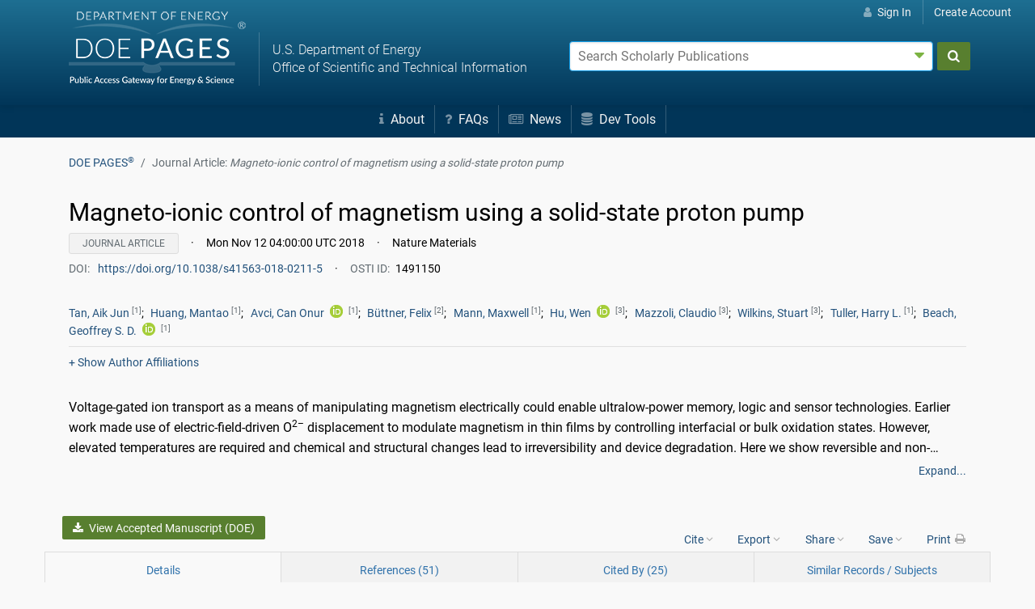

--- FILE ---
content_type: text/html;charset=UTF-8
request_url: https://www.osti.gov/pages/biblio/1378347
body_size: 45843
content:















    
    














    
    
        









        
        
        
        
        
        
        
        








        








        








        
            








        

        
        
        
            
                
            
            
            
            
            
        
        
        
            
            
            
            
            
            
            
            
        <!doctype html>









<html lang="en">
    <head>
        <meta charset="utf-8">
        <meta name="viewport" content="width=device-width, initial-scale=1.0">
        <meta name="description" content="The U.S. Department of Energy's Office of Scientific and Technical Information">
        <meta http-equiv="X-UA-Compatible" content="IE=edge">
        <title>Structural and magnetic depth profiles of magneto-ionic heterostructures beyond the interface limit (Journal Article) | OSTI.GOV</title>
        <link rel="icon" type="image/png" href="https://www.osti.gov/sites/www.osti.gov/files/public/styles/large/public/image-files/OSTI_favicon_32px.png" />
        <link rel="search" type="application/opensearchdescription+xml" href="/pages/res/pagessearch.xml" title="DOE PAGES Search" />
        <link rel="canonical" href="https://www.osti.gov/pages/biblio/1378347" />
        <style>
            .header-nav {
                color:#fff;
            }
            #search_form, #account-options {
                color: #000;
                color: initial;
            }
            /*!
Pure v1.0.0
Copyright 2013 Yahoo!
Licensed under the BSD License.
https://github.com/yahoo/pure/blob/master/LICENSE.md
*//*!
normalize.css v^3.0 | MIT License | git.io/normalize
Copyright (c) Nicolas Gallagher and Jonathan Neal
*//*! normalize.css v3.0.3 | MIT License | github.com/necolas/normalize.css */html{font-family:sans-serif;-ms-text-size-adjust:100%;-webkit-text-size-adjust:100%}body{margin:0}article,aside,details,figcaption,figure,footer,header,hgroup,main,menu,nav,section,summary{display:block}audio,canvas,progress,video{display:inline-block;vertical-align:baseline}audio:not([controls]){display:none;height:0}[hidden],template{display:none}a{background-color:transparent}a:active,a:hover{outline:0}abbr[title]{border-bottom:1px dotted}b,strong{font-weight:bold}dfn{font-style:italic}h1{font-size:2em;margin:.67em 0}mark{background:#ff0;color:#000}small{font-size:80%}sub,sup{font-size:75%;line-height:0;position:relative;vertical-align:baseline}sup{top:-0.5em}sub{bottom:-0.25em}img{border:0}svg:not(:root){overflow:hidden}figure{margin:1em 40px}hr{box-sizing:content-box;height:0}pre{overflow:auto}code,kbd,pre,samp{font-family:monospace,monospace;font-size:1em}button,input,optgroup,select,textarea{color:inherit;font:inherit;margin:0}button{overflow:visible}button,select{text-transform:none}button,html input[type="button"],input[type="reset"],input[type="submit"]{-webkit-appearance:button;cursor:pointer}button[disabled],html input[disabled]{cursor:default}button::-moz-focus-inner,input::-moz-focus-inner{border:0;padding:0}input{line-height:normal}input[type="checkbox"],input[type="radio"]{box-sizing:border-box;padding:0}input[type="number"]::-webkit-inner-spin-button,input[type="number"]::-webkit-outer-spin-button{height:auto}input[type="search"]{-webkit-appearance:textfield;box-sizing:content-box}input[type="search"]::-webkit-search-cancel-button,input[type="search"]::-webkit-search-decoration{-webkit-appearance:none}fieldset{border:1px solid silver;margin:0 2px;padding:.35em .625em .75em}legend{border:0;padding:0}textarea{overflow:auto}optgroup{font-weight:bold}table{border-collapse:collapse;border-spacing:0}td,th{padding:0}.hidden,[hidden]{display:none !important}.pure-img{max-width:100%;height:auto;display:block}.pure-g{letter-spacing:-0.31em;*letter-spacing:normal;*word-spacing:-0.43em;text-rendering:optimizespeed;font-family:FreeSans,Arimo,"Droid Sans",Helvetica,Arial,sans-serif;display:-webkit-box;display:-webkit-flex;display:-ms-flexbox;display:flex;-webkit-flex-flow:row wrap;-ms-flex-flow:row wrap;flex-flow:row wrap;-webkit-align-content:flex-start;-ms-flex-line-pack:start;align-content:flex-start}@media all and (-ms-high-contrast:none),(-ms-high-contrast:active){table .pure-g{display:block}}.opera-only :-o-prefocus,.pure-g{word-spacing:-0.43em}.pure-u{display:inline-block;*display:inline;zoom:1;letter-spacing:normal;word-spacing:normal;vertical-align:top;text-rendering:auto}.pure-g [class *= "pure-u"]{font-family:sans-serif}.pure-u-1,.pure-u-1-1,.pure-u-1-2,.pure-u-1-3,.pure-u-2-3,.pure-u-1-4,.pure-u-3-4,.pure-u-1-5,.pure-u-2-5,.pure-u-3-5,.pure-u-4-5,.pure-u-5-5,.pure-u-1-6,.pure-u-5-6,.pure-u-1-8,.pure-u-3-8,.pure-u-5-8,.pure-u-7-8,.pure-u-1-12,.pure-u-5-12,.pure-u-7-12,.pure-u-11-12,.pure-u-1-24,.pure-u-2-24,.pure-u-3-24,.pure-u-4-24,.pure-u-5-24,.pure-u-6-24,.pure-u-7-24,.pure-u-8-24,.pure-u-9-24,.pure-u-10-24,.pure-u-11-24,.pure-u-12-24,.pure-u-13-24,.pure-u-14-24,.pure-u-15-24,.pure-u-16-24,.pure-u-17-24,.pure-u-18-24,.pure-u-19-24,.pure-u-20-24,.pure-u-21-24,.pure-u-22-24,.pure-u-23-24,.pure-u-24-24{display:inline-block;*display:inline;zoom:1;letter-spacing:normal;word-spacing:normal;vertical-align:top;text-rendering:auto}.pure-u-1-24{width:4.1667%;*width:4.1357%}.pure-u-1-12,.pure-u-2-24{width:8.3333%;*width:8.3023%}.pure-u-1-8,.pure-u-3-24{width:12.5000%;*width:12.4690%}.pure-u-1-6,.pure-u-4-24{width:16.6667%;*width:16.6357%}.pure-u-1-5{width:20%;*width:19.9690%}.pure-u-5-24{width:20.8333%;*width:20.8023%}.pure-u-1-4,.pure-u-6-24{width:25%;*width:24.9690%}.pure-u-7-24{width:29.1667%;*width:29.1357%}.pure-u-1-3,.pure-u-8-24{width:33.3333%;*width:33.3023%}.pure-u-3-8,.pure-u-9-24{width:37.5000%;*width:37.4690%}.pure-u-2-5{width:40%;*width:39.9690%}.pure-u-5-12,.pure-u-10-24{width:41.6667%;*width:41.6357%}.pure-u-11-24{width:45.8333%;*width:45.8023%}.pure-u-1-2,.pure-u-12-24{width:50%;*width:49.9690%}.pure-u-13-24{width:54.1667%;*width:54.1357%}.pure-u-7-12,.pure-u-14-24{width:58.3333%;*width:58.3023%}.pure-u-3-5{width:60%;*width:59.9690%}.pure-u-5-8,.pure-u-15-24{width:62.5000%;*width:62.4690%}.pure-u-2-3,.pure-u-16-24{width:66.6667%;*width:66.6357%}.pure-u-17-24{width:70.8333%;*width:70.8023%}.pure-u-3-4,.pure-u-18-24{width:75%;*width:74.9690%}.pure-u-19-24{width:79.1667%;*width:79.1357%}.pure-u-4-5{width:80%;*width:79.9690%}.pure-u-5-6,.pure-u-20-24{width:83.3333%;*width:83.3023%}.pure-u-7-8,.pure-u-21-24{width:87.5000%;*width:87.4690%}.pure-u-11-12,.pure-u-22-24{width:91.6667%;*width:91.6357%}.pure-u-23-24{width:95.8333%;*width:95.8023%}.pure-u-1,.pure-u-1-1,.pure-u-5-5,.pure-u-24-24{width:100%}.pure-button{display:inline-block;zoom:1;line-height:normal;white-space:nowrap;vertical-align:middle;text-align:center;cursor:pointer;-webkit-user-drag:none;-webkit-user-select:none;-moz-user-select:none;-ms-user-select:none;user-select:none;box-sizing:border-box}.pure-button::-moz-focus-inner{padding:0;border:0}.pure-button-group{letter-spacing:-0.31em;*letter-spacing:normal;*word-spacing:-0.43em;text-rendering:optimizespeed}.opera-only :-o-prefocus,.pure-button-group{word-spacing:-0.43em}.pure-button-group .pure-button{letter-spacing:normal;word-spacing:normal;vertical-align:top;text-rendering:auto}.pure-button{font-family:inherit;font-size:100%;padding:.5em 1em;color:#444;color:rgba(0,0,0,0.80);border:1px solid #999;border:none rgba(0,0,0,0);background-color:#e6e6e6;text-decoration:none;border-radius:2px}.pure-button-hover,.pure-button:hover,.pure-button:focus{filter:alpha(opacity=90);background-image:-webkit-linear-gradient(transparent,rgba(0,0,0,0.05) 40%,rgba(0,0,0,0.10));background-image:linear-gradient(transparent,rgba(0,0,0,0.05) 40%,rgba(0,0,0,0.10))}.pure-button:focus{outline:0}.pure-button-active,.pure-button:active{box-shadow:0 0 0 1px rgba(0,0,0,0.15) inset,0 0 6px rgba(0,0,0,0.20) inset;border-color:#000\9}.pure-button[disabled],.tab-nav[disabled],.pure-button-disabled,.tab-nav.disabled,.pure-button-disabled:hover,.tab-nav.disabled:hover,.pure-button-disabled:focus,.tab-nav.disabled:focus,.pure-button-disabled:active,.tab-nav.disabled:active{border:0;background-image:none;filter:alpha(opacity=40);opacity:.40;cursor:not-allowed;box-shadow:none;pointer-events:none}.pure-button-hidden{display:none}.pure-button-primary,.pure-button-selected,a.pure-button-primary,a.pure-button-selected{background-color:#0078e7;color:#fff}.pure-button-group .pure-button{margin:0;border-radius:0;border-right:1px solid #111;border-right:1px solid rgba(0,0,0,0.2)}.pure-button-group .pure-button:first-child{border-top-left-radius:2px;border-bottom-left-radius:2px}.pure-button-group .pure-button:last-child{border-top-right-radius:2px;border-bottom-right-radius:2px;border-right:0}.pure-form input[type="text"],.pure-form input[type="password"],.pure-form input[type="email"],.pure-form input[type="url"],.pure-form input[type="date"],.pure-form input[type="month"],.pure-form input[type="time"],.pure-form input[type="datetime"],.pure-form input[type="datetime-local"],.pure-form input[type="week"],.pure-form input[type="number"],.pure-form input[type="search"],.pure-form input[type="tel"],.pure-form input[type="color"],.pure-form select,.pure-form textarea{padding:.5em .6em;display:inline-block;border:1px solid #ccc;box-shadow:inset 0 1px 3px #ddd;border-radius:4px;vertical-align:middle;box-sizing:border-box}.pure-form input:not([type]){padding:.5em .6em;display:inline-block;border:1px solid #ccc;box-shadow:inset 0 1px 3px #ddd;border-radius:4px;box-sizing:border-box}.pure-form input[type="color"]{padding:.2em .5em}.pure-form input[type="text"]:focus,.pure-form input[type="password"]:focus,.pure-form input[type="email"]:focus,.pure-form input[type="url"]:focus,.pure-form input[type="date"]:focus,.pure-form input[type="month"]:focus,.pure-form input[type="time"]:focus,.pure-form input[type="datetime"]:focus,.pure-form input[type="datetime-local"]:focus,.pure-form input[type="week"]:focus,.pure-form input[type="number"]:focus,.pure-form input[type="search"]:focus,.pure-form input[type="tel"]:focus,.pure-form input[type="color"]:focus,.pure-form select:focus,.pure-form textarea:focus{outline:0;border-color:#129fea}.pure-form input:not([type]):focus{outline:0;border-color:#129fea}.pure-form input[type="file"]:focus,.pure-form input[type="radio"]:focus,.pure-form input[type="checkbox"]:focus{outline:thin solid #129fea;outline:1px auto #129fea}.pure-form .pure-checkbox,.pure-form .pure-radio{margin:.5em 0;display:block}.pure-form input[type="text"][disabled],.pure-form input[type="password"][disabled],.pure-form input[type="email"][disabled],.pure-form input[type="url"][disabled],.pure-form input[type="date"][disabled],.pure-form input[type="month"][disabled],.pure-form input[type="time"][disabled],.pure-form input[type="datetime"][disabled],.pure-form input[type="datetime-local"][disabled],.pure-form input[type="week"][disabled],.pure-form input[type="number"][disabled],.pure-form input[type="search"][disabled],.pure-form input[type="tel"][disabled],.pure-form input[type="color"][disabled],.pure-form select[disabled],.pure-form textarea[disabled]{cursor:not-allowed;background-color:#eaeded;color:#cad2d3}.pure-form input:not([type])[disabled]{cursor:not-allowed;background-color:#eaeded;color:#cad2d3}.pure-form input[readonly],.pure-form select[readonly],.pure-form textarea[readonly]{background-color:#eee;color:#777;border-color:#ccc}.pure-form input:focus:invalid,.pure-form textarea:focus:invalid,.pure-form select:focus:invalid{color:#b94a48;border-color:#e9322d}.pure-form input[type="file"]:focus:invalid:focus,.pure-form input[type="radio"]:focus:invalid:focus,.pure-form input[type="checkbox"]:focus:invalid:focus{outline-color:#e9322d}.pure-form select{height:2.25em;border:1px solid #ccc;background-color:white}.pure-form select[multiple]{height:auto}.pure-form label{margin:.5em 0 .2em}.pure-form fieldset{margin:0;padding:.35em 0 .75em;border:0}.pure-form legend{display:block;width:100%;padding:.3em 0;margin-bottom:.3em;color:#333;border-bottom:1px solid #e5e5e5}.pure-form-stacked input[type="text"],.pure-form-stacked input[type="password"],.pure-form-stacked input[type="email"],.pure-form-stacked input[type="url"],.pure-form-stacked input[type="date"],.pure-form-stacked input[type="month"],.pure-form-stacked input[type="time"],.pure-form-stacked input[type="datetime"],.pure-form-stacked input[type="datetime-local"],.pure-form-stacked input[type="week"],.pure-form-stacked input[type="number"],.pure-form-stacked input[type="search"],.pure-form-stacked input[type="tel"],.pure-form-stacked input[type="color"],.pure-form-stacked input[type="file"],.pure-form-stacked select,.pure-form-stacked label,.pure-form-stacked textarea{display:block;margin:.25em 0}.pure-form-stacked input:not([type]){display:block;margin:.25em 0}.pure-form-aligned input,.pure-form-aligned textarea,.pure-form-aligned select,.pure-form-aligned .pure-help-inline,.pure-form-message-inline{display:inline-block;*display:inline;*zoom:1;vertical-align:middle}.pure-form-aligned textarea{vertical-align:top}.pure-form-aligned .pure-control-group{margin-bottom:.5em}.pure-form-aligned .pure-control-group label{text-align:right;display:inline-block;vertical-align:middle;width:10em;margin:0 1em 0 0}.pure-form-aligned .pure-controls{margin:1.5em 0 0 11em}.pure-form input.pure-input-rounded,.pure-form .pure-input-rounded{border-radius:2em;padding:.5em 1em}.pure-form .pure-group fieldset{margin-bottom:10px}.pure-form .pure-group input,.pure-form .pure-group textarea{display:block;padding:10px;margin:0 0 -1px;border-radius:0;position:relative;top:-1px}.pure-form .pure-group input:focus,.pure-form .pure-group textarea:focus{z-index:3}.pure-form .pure-group input:first-child,.pure-form .pure-group textarea:first-child{top:1px;border-radius:4px 4px 0 0;margin:0}.pure-form .pure-group input:first-child:last-child,.pure-form .pure-group textarea:first-child:last-child{top:1px;border-radius:4px;margin:0}.pure-form .pure-group input:last-child,.pure-form .pure-group textarea:last-child{top:-2px;border-radius:0 0 4px 4px;margin:0}.pure-form .pure-group button{margin:.35em 0}.pure-form .pure-input-1{width:100%}.pure-form .pure-input-3-4{width:75%}.pure-form .pure-input-2-3{width:66%}.pure-form .pure-input-1-2{width:50%}.pure-form .pure-input-1-3{width:33%}.pure-form .pure-input-1-4{width:25%}.pure-form .pure-help-inline,.pure-form-message-inline{display:inline-block;padding-left:.3em;color:#666;vertical-align:middle;font-size:.875em}.pure-form-message{display:block;color:#666;font-size:.875em}@media only screen and (max-width :480px){.pure-form button[type="submit"]{margin:.7em 0 0}.pure-form input:not([type]),.pure-form input[type="text"],.pure-form input[type="password"],.pure-form input[type="email"],.pure-form input[type="url"],.pure-form input[type="date"],.pure-form input[type="month"],.pure-form input[type="time"],.pure-form input[type="datetime"],.pure-form input[type="datetime-local"],.pure-form input[type="week"],.pure-form input[type="number"],.pure-form input[type="search"],.pure-form input[type="tel"],.pure-form input[type="color"],.pure-form label{margin-bottom:.3em;display:block}.pure-group input:not([type]),.pure-group input[type="text"],.pure-group input[type="password"],.pure-group input[type="email"],.pure-group input[type="url"],.pure-group input[type="date"],.pure-group input[type="month"],.pure-group input[type="time"],.pure-group input[type="datetime"],.pure-group input[type="datetime-local"],.pure-group input[type="week"],.pure-group input[type="number"],.pure-group input[type="search"],.pure-group input[type="tel"],.pure-group input[type="color"]{margin-bottom:0}.pure-form-aligned .pure-control-group label{margin-bottom:.3em;text-align:left;display:block;width:100%}.pure-form-aligned .pure-controls{margin:1.5em 0 0 0}.pure-form .pure-help-inline,.pure-form-message-inline,.pure-form-message{display:block;font-size:.75em;padding:.2em 0 .8em}}.pure-menu{box-sizing:border-box}.pure-menu-fixed{position:fixed;left:0;top:0;z-index:3}.pure-menu-list,.pure-menu-item{position:relative}.pure-menu-list{list-style:none;margin:0;padding:0}.pure-menu-item{padding:0;margin:0;height:100%}.pure-menu-link,.pure-menu-heading{display:block;text-decoration:none;white-space:nowrap}.pure-menu-horizontal{width:100%;white-space:nowrap}.pure-menu-horizontal .pure-menu-list{display:inline-block}.pure-menu-horizontal .pure-menu-item,.pure-menu-horizontal .pure-menu-heading,.pure-menu-horizontal .pure-menu-separator{display:inline-block;*display:inline;zoom:1;vertical-align:middle}.pure-menu-item .pure-menu-item{display:block}.pure-menu-children{display:none;position:absolute;left:100%;top:0;margin:0;padding:0;z-index:3}.pure-menu-horizontal .pure-menu-children{left:0;top:auto;width:inherit}.pure-menu-allow-hover:hover>.pure-menu-children,.pure-menu-active>.pure-menu-children{display:block;position:absolute}.pure-menu-has-children>.pure-menu-link:after{padding-left:.5em;content:"\25B8";font-size:small}.pure-menu-horizontal .pure-menu-has-children>.pure-menu-link:after{content:"\25BE"}.pure-menu-scrollable{overflow-y:scroll;overflow-x:hidden}.pure-menu-scrollable .pure-menu-list{display:block}.pure-menu-horizontal.pure-menu-scrollable .pure-menu-list{display:inline-block}.pure-menu-horizontal.pure-menu-scrollable{white-space:nowrap;overflow-y:hidden;overflow-x:auto;-ms-overflow-style:none;-webkit-overflow-scrolling:touch;padding:.5em 0}.pure-menu-horizontal.pure-menu-scrollable::-webkit-scrollbar{display:none}.pure-menu-separator,.pure-menu-horizontal .pure-menu-children .pure-menu-separator{background-color:#ccc;height:1px;margin:.3em 0}.pure-menu-horizontal .pure-menu-separator{width:1px;height:1.3em;margin:0 .3em}.pure-menu-horizontal .pure-menu-children .pure-menu-separator{display:block;width:auto}.pure-menu-heading{text-transform:uppercase;color:#565d64}.pure-menu-link{color:#777}.pure-menu-children{background-color:#fff}.pure-menu-link,.pure-menu-disabled,.pure-menu-heading{padding:.5em 1em}.pure-menu-disabled{opacity:.5}.pure-menu-disabled .pure-menu-link:hover{background-color:transparent}.pure-menu-active>.pure-menu-link,.pure-menu-link:hover,.pure-menu-link:focus{background-color:#eee}.pure-menu-selected .pure-menu-link,.pure-menu-selected .pure-menu-link:visited{color:#000}.pure-table{border-collapse:collapse;border-spacing:0;empty-cells:show;border:1px solid #cbcbcb}.pure-table caption{color:#000;font:italic 85%/1 arial,sans-serif;padding:1em 0;text-align:center}.pure-table td,.pure-table th{border-left:1px solid #cbcbcb;border-width:0 0 0 1px;font-size:inherit;margin:0;overflow:visible;padding:.5em 1em}.pure-table td:first-child,.pure-table th:first-child{border-left-width:0}.pure-table thead{background-color:#e0e0e0;color:#000;text-align:left;vertical-align:bottom}.pure-table td{background-color:transparent}.pure-table-odd td{background-color:#f2f2f2}.pure-table-striped tr:nth-child(2n-1) td{background-color:#f2f2f2}.pure-table-bordered td{border-bottom:1px solid #cbcbcb}.pure-table-bordered tbody>tr:last-child>td{border-bottom-width:0}.pure-table-horizontal td,.pure-table-horizontal th{border-width:0 0 1px 0;border-bottom:1px solid #cbcbcb}.pure-table-horizontal tbody>tr:last-child>td{border-bottom-width:0}.breadcrumb{list-style:none}.breadcrumb::after{display:block;content:"";clear:both}.breadcrumb-item{float:left}.breadcrumb-item+.breadcrumb-item::before{display:inline-block;padding-right:.5rem;padding-left:.5rem;color:#636c72;content:"/"}.breadcrumb-item+.breadcrumb-item:hover::before{text-decoration:underline}.breadcrumb-item+.breadcrumb-item:hover::before{text-decoration:none}.breadcrumb-item.active{color:#636c72}.float-right{float:right !important}.float-left{float:left !important}.text-muted{color:#636c72 !important}.text-success{color:#5cb85c !important}.clearfix::after{display:block;clear:both;content:""}@media(min-width:1200px){.hidden-xl-up{display:none !important}}@media(min-width:992px){.hidden-lg-up{display:none !important}}@media(min-width:768px){.hidden-md-up{display:none !important}}@-ms-viewport{width:device-width}html{box-sizing:border-box;-ms-overflow-style:scrollbar}*,*::before,*::after{box-sizing:inherit}.container{margin-right:auto;margin-left:auto;padding-right:15px;padding-left:15px;width:100%}@media(min-width:576px){.container{max-width:540px}}@media(min-width:768px){.container{max-width:720px}}@media(min-width:992px){.container{max-width:960px}}@media(min-width:1200px){.container{max-width:1140px}}.container-fluid{width:100%;margin-right:auto;margin-left:auto;padding-right:15px;padding-left:15px;width:100%}.row{display:-ms-flexbox;display:flex;-ms-flex-wrap:wrap;flex-wrap:wrap;margin-right:-15px;margin-left:-15px}.no-gutters{margin-right:0;margin-left:0}.no-gutters>.col,.no-gutters>[class*="col-"]{padding-right:0;padding-left:0}.col-1,.col-2,.col-3,.col-4,.col-5,.col-6,.col-7,.col-8,.col-9,.col-10,.col-11,.col-12,.col,.col-auto,.col-sm-1,.col-sm-2,.col-sm-3,.col-sm-4,.col-sm-5,.col-sm-6,.col-sm-7,.col-sm-8,.col-sm-9,.col-sm-10,.col-sm-11,.col-sm-12,.col-sm,.col-sm-auto,.col-md-1,.col-md-2,.col-md-3,.col-md-4,.col-md-5,.col-md-6,.col-md-7,.col-md-8,.col-md-9,.col-md-10,.col-md-11,.col-md-12,.col-md,.col-md-auto,.col-lg-1,.col-lg-2,.col-lg-3,.col-lg-4,.col-lg-5,.col-lg-6,.col-lg-7,.col-lg-8,.col-lg-9,.col-lg-10,.col-lg-11,.col-lg-12,.col-lg,.col-lg-auto,.col-xl-1,.col-xl-2,.col-xl-3,.col-xl-4,.col-xl-5,.col-xl-6,.col-xl-7,.col-xl-8,.col-xl-9,.col-xl-10,.col-xl-11,.col-xl-12,.col-xl,.col-xl-auto{position:relative;width:100%;min-height:1px;padding-right:15px;padding-left:15px}.col{-ms-flex-preferred-size:0;flex-basis:0;-ms-flex-positive:1;flex-grow:1;max-width:100%}.col-auto{-ms-flex:0 0 auto;flex:0 0 auto;width:auto;max-width:none}.col-1{-ms-flex:0 0 8.333333%;flex:0 0 8.333333%;max-width:8.333333%}.col-2{-ms-flex:0 0 16.666667%;flex:0 0 16.666667%;max-width:16.666667%}.col-3{-ms-flex:0 0 25%;flex:0 0 25%;max-width:25%}.col-4{-ms-flex:0 0 33.333333%;flex:0 0 33.333333%;max-width:33.333333%}.col-5{-ms-flex:0 0 41.666667%;flex:0 0 41.666667%;max-width:41.666667%}.col-6{-ms-flex:0 0 50%;flex:0 0 50%;max-width:50%}.col-7{-ms-flex:0 0 58.333333%;flex:0 0 58.333333%;max-width:58.333333%}.col-8{-ms-flex:0 0 66.666667%;flex:0 0 66.666667%;max-width:66.666667%}.col-9{-ms-flex:0 0 75%;flex:0 0 75%;max-width:75%}.col-10{-ms-flex:0 0 83.333333%;flex:0 0 83.333333%;max-width:83.333333%}.col-11{-ms-flex:0 0 91.666667%;flex:0 0 91.666667%;max-width:91.666667%}.col-12{-ms-flex:0 0 100%;flex:0 0 100%;max-width:100%}.order-1{-ms-flex-order:1;order:1}.order-2{-ms-flex-order:2;order:2}.order-3{-ms-flex-order:3;order:3}.order-4{-ms-flex-order:4;order:4}.order-5{-ms-flex-order:5;order:5}.order-6{-ms-flex-order:6;order:6}.order-7{-ms-flex-order:7;order:7}.order-8{-ms-flex-order:8;order:8}.order-9{-ms-flex-order:9;order:9}.order-10{-ms-flex-order:10;order:10}.order-11{-ms-flex-order:11;order:11}.order-12{-ms-flex-order:12;order:12}.col-md-offset-1{margin-left:8.33333333%}.offset-3{margin-left:25%}.offset-6{margin-left:50%}.offset-9{margin-left:75%}@media(min-width:576px){.col-sm{-ms-flex-preferred-size:0;flex-basis:0;-ms-flex-positive:1;flex-grow:1;max-width:100%}.col-sm-auto{-ms-flex:0 0 auto;flex:0 0 auto;width:auto;max-width:none}.col-sm-1{-ms-flex:0 0 8.333333%;flex:0 0 8.333333%;max-width:8.333333%}.col-sm-2{-ms-flex:0 0 16.666667%;flex:0 0 16.666667%;max-width:16.666667%}.col-sm-3{-ms-flex:0 0 25%;flex:0 0 25%;max-width:25%}.col-sm-4{-ms-flex:0 0 33.333333%;flex:0 0 33.333333%;max-width:33.333333%}.col-sm-5{-ms-flex:0 0 41.666667%;flex:0 0 41.666667%;max-width:41.666667%}.col-sm-6{-ms-flex:0 0 50%;flex:0 0 50%;max-width:50%}.col-sm-7{-ms-flex:0 0 58.333333%;flex:0 0 58.333333%;max-width:58.333333%}.col-sm-8{-ms-flex:0 0 66.666667%;flex:0 0 66.666667%;max-width:66.666667%}.col-sm-9{-ms-flex:0 0 75%;flex:0 0 75%;max-width:75%}.col-sm-10{-ms-flex:0 0 83.333333%;flex:0 0 83.333333%;max-width:83.333333%}.col-sm-11{-ms-flex:0 0 91.666667%;flex:0 0 91.666667%;max-width:91.666667%}.col-sm-12{-ms-flex:0 0 100%;flex:0 0 100%;max-width:100%}.order-sm-1{-ms-flex-order:1;order:1}.order-sm-2{-ms-flex-order:2;order:2}.order-sm-3{-ms-flex-order:3;order:3}.order-sm-4{-ms-flex-order:4;order:4}.order-sm-5{-ms-flex-order:5;order:5}.order-sm-6{-ms-flex-order:6;order:6}.order-sm-7{-ms-flex-order:7;order:7}.order-sm-8{-ms-flex-order:8;order:8}.order-sm-9{-ms-flex-order:9;order:9}.order-sm-10{-ms-flex-order:10;order:10}.order-sm-11{-ms-flex-order:11;order:11}.order-sm-12{-ms-flex-order:12;order:12}}@media(min-width:768px){.col-md{-ms-flex-preferred-size:0;flex-basis:0;-ms-flex-positive:1;flex-grow:1;max-width:100%}.col-md-auto{-ms-flex:0 0 auto;flex:0 0 auto;width:auto;max-width:none}.col-md-1{-ms-flex:0 0 8.333333%;flex:0 0 8.333333%;max-width:8.333333%}.col-md-2{-ms-flex:0 0 16.666667%;flex:0 0 16.666667%;max-width:16.666667%}.col-md-3{-ms-flex:0 0 25%;flex:0 0 25%;max-width:25%}.col-md-4{-ms-flex:0 0 33.333333%;flex:0 0 33.333333%;max-width:33.333333%}.col-md-5{-ms-flex:0 0 41.666667%;flex:0 0 41.666667%;max-width:41.666667%}.col-md-6{-ms-flex:0 0 50%;flex:0 0 50%;max-width:50%}.col-md-7{-ms-flex:0 0 58.333333%;flex:0 0 58.333333%;max-width:58.333333%}.col-md-8{-ms-flex:0 0 66.666667%;flex:0 0 66.666667%;max-width:66.666667%}.col-md-9{-ms-flex:0 0 75%;flex:0 0 75%;max-width:75%}.col-md-10{-ms-flex:0 0 83.333333%;flex:0 0 83.333333%;max-width:83.333333%}.col-md-11{-ms-flex:0 0 91.666667%;flex:0 0 91.666667%;max-width:91.666667%}.col-md-12{-ms-flex:0 0 100%;flex:0 0 100%;max-width:100%}.order-md-1{-ms-flex-order:1;order:1}.order-md-2{-ms-flex-order:2;order:2}.order-md-3{-ms-flex-order:3;order:3}.order-md-4{-ms-flex-order:4;order:4}.order-md-5{-ms-flex-order:5;order:5}.order-md-6{-ms-flex-order:6;order:6}.order-md-7{-ms-flex-order:7;order:7}.order-md-8{-ms-flex-order:8;order:8}.order-md-9{-ms-flex-order:9;order:9}.order-md-10{-ms-flex-order:10;order:10}.order-md-11{-ms-flex-order:11;order:11}.order-md-12{-ms-flex-order:12;order:12}}@media(min-width:992px){.col-lg{-ms-flex-preferred-size:0;flex-basis:0;-ms-flex-positive:1;flex-grow:1;max-width:100%}.col-lg-auto{-ms-flex:0 0 auto;flex:0 0 auto;width:auto;max-width:none}.col-lg-1{-ms-flex:0 0 8.333333%;flex:0 0 8.333333%;max-width:8.333333%}.col-lg-2{-ms-flex:0 0 16.666667%;flex:0 0 16.666667%;max-width:16.666667%}.col-lg-3{-ms-flex:0 0 25%;flex:0 0 25%;max-width:25%}.col-lg-4{-ms-flex:0 0 33.333333%;flex:0 0 33.333333%;max-width:33.333333%}.col-lg-5{-ms-flex:0 0 41.666667%;flex:0 0 41.666667%;max-width:41.666667%}.col-lg-6{-ms-flex:0 0 50%;flex:0 0 50%;max-width:50%}.col-lg-7{-ms-flex:0 0 58.333333%;flex:0 0 58.333333%;max-width:58.333333%}.col-lg-8{-ms-flex:0 0 66.666667%;flex:0 0 66.666667%;max-width:66.666667%}.col-lg-9{-ms-flex:0 0 75%;flex:0 0 75%;max-width:75%}.col-lg-10{-ms-flex:0 0 83.333333%;flex:0 0 83.333333%;max-width:83.333333%}.col-lg-11{-ms-flex:0 0 91.666667%;flex:0 0 91.666667%;max-width:91.666667%}.col-lg-12{-ms-flex:0 0 100%;flex:0 0 100%;max-width:100%}.order-lg-1{-ms-flex-order:1;order:1}.order-lg-2{-ms-flex-order:2;order:2}.order-lg-3{-ms-flex-order:3;order:3}.order-lg-4{-ms-flex-order:4;order:4}.order-lg-5{-ms-flex-order:5;order:5}.order-lg-6{-ms-flex-order:6;order:6}.order-lg-7{-ms-flex-order:7;order:7}.order-lg-8{-ms-flex-order:8;order:8}.order-lg-9{-ms-flex-order:9;order:9}.order-lg-10{-ms-flex-order:10;order:10}.order-lg-11{-ms-flex-order:11;order:11}.order-lg-12{-ms-flex-order:12;order:12}}@media(min-width:1200px){.col-xl{-ms-flex-preferred-size:0;flex-basis:0;-ms-flex-positive:1;flex-grow:1;max-width:100%}.col-xl-auto{-ms-flex:0 0 auto;flex:0 0 auto;width:auto;max-width:none}.col-xl-1{-ms-flex:0 0 8.333333%;flex:0 0 8.333333%;max-width:8.333333%}.col-xl-2{-ms-flex:0 0 16.666667%;flex:0 0 16.666667%;max-width:16.666667%}.col-xl-3{-ms-flex:0 0 25%;flex:0 0 25%;max-width:25%}.col-xl-4{-ms-flex:0 0 33.333333%;flex:0 0 33.333333%;max-width:33.333333%}.col-xl-5{-ms-flex:0 0 41.666667%;flex:0 0 41.666667%;max-width:41.666667%}.col-xl-6{-ms-flex:0 0 50%;flex:0 0 50%;max-width:50%}.col-xl-7{-ms-flex:0 0 58.333333%;flex:0 0 58.333333%;max-width:58.333333%}.col-xl-8{-ms-flex:0 0 66.666667%;flex:0 0 66.666667%;max-width:66.666667%}.col-xl-9{-ms-flex:0 0 75%;flex:0 0 75%;max-width:75%}.col-xl-10{-ms-flex:0 0 83.333333%;flex:0 0 83.333333%;max-width:83.333333%}.col-xl-11{-ms-flex:0 0 91.666667%;flex:0 0 91.666667%;max-width:91.666667%}.col-xl-12{-ms-flex:0 0 100%;flex:0 0 100%;max-width:100%}.order-xl-1{-ms-flex-order:1;order:1}.order-xl-2{-ms-flex-order:2;order:2}.order-xl-3{-ms-flex-order:3;order:3}.order-xl-4{-ms-flex-order:4;order:4}.order-xl-5{-ms-flex-order:5;order:5}.order-xl-6{-ms-flex-order:6;order:6}.order-xl-7{-ms-flex-order:7;order:7}.order-xl-8{-ms-flex-order:8;order:8}.order-xl-9{-ms-flex-order:9;order:9}.order-xl-10{-ms-flex-order:10;order:10}.order-xl-11{-ms-flex-order:11;order:11}.order-xl-12{-ms-flex-order:12;order:12}}.flex-row{-ms-flex-direction:row !important;flex-direction:row !important}.flex-column{-ms-flex-direction:column !important;flex-direction:column !important}.flex-row-reverse{-ms-flex-direction:row-reverse !important;flex-direction:row-reverse !important}.flex-column-reverse{-ms-flex-direction:column-reverse !important;flex-direction:column-reverse !important}.flex-wrap{-ms-flex-wrap:wrap !important;flex-wrap:wrap !important}.flex-nowrap{-ms-flex-wrap:nowrap !important;flex-wrap:nowrap !important}.flex-wrap-reverse{-ms-flex-wrap:wrap-reverse !important;flex-wrap:wrap-reverse !important}.justify-content-start{-ms-flex-pack:start !important;justify-content:flex-start !important}.justify-content-end{-ms-flex-pack:end !important;justify-content:flex-end !important}.justify-content-center{-ms-flex-pack:center !important;justify-content:center !important}.justify-content-between{-ms-flex-pack:justify !important;justify-content:space-between !important}.justify-content-around{-ms-flex-pack:distribute !important;justify-content:space-around !important}.align-items-start{-ms-flex-align:start !important;align-items:flex-start !important}.align-items-end{-ms-flex-align:end !important;align-items:flex-end !important}.align-items-center{-ms-flex-align:center !important;align-items:center !important}.align-items-baseline{-ms-flex-align:baseline !important;align-items:baseline !important}.align-items-stretch{-ms-flex-align:stretch !important;align-items:stretch !important}.align-content-start{-ms-flex-line-pack:start !important;align-content:flex-start !important}.align-content-end{-ms-flex-line-pack:end !important;align-content:flex-end !important}.align-content-center{-ms-flex-line-pack:center !important;align-content:center !important}.align-content-between{-ms-flex-line-pack:justify !important;align-content:space-between !important}.align-content-around{-ms-flex-line-pack:distribute !important;align-content:space-around !important}.align-content-stretch{-ms-flex-line-pack:stretch !important;align-content:stretch !important}.align-self-auto{-ms-flex-item-align:auto !important;align-self:auto !important}.align-self-start{-ms-flex-item-align:start !important;align-self:flex-start !important}.align-self-end{-ms-flex-item-align:end !important;align-self:flex-end !important}.align-self-center{-ms-flex-item-align:center !important;align-self:center !important}.align-self-baseline{-ms-flex-item-align:baseline !important;align-self:baseline !important}.align-self-stretch{-ms-flex-item-align:stretch !important;align-self:stretch !important}@media(min-width:576px){.flex-sm-row{-ms-flex-direction:row !important;flex-direction:row !important}.flex-sm-column{-ms-flex-direction:column !important;flex-direction:column !important}.flex-sm-row-reverse{-ms-flex-direction:row-reverse !important;flex-direction:row-reverse !important}.flex-sm-column-reverse{-ms-flex-direction:column-reverse !important;flex-direction:column-reverse !important}.flex-sm-wrap{-ms-flex-wrap:wrap !important;flex-wrap:wrap !important}.flex-sm-nowrap{-ms-flex-wrap:nowrap !important;flex-wrap:nowrap !important}.flex-sm-wrap-reverse{-ms-flex-wrap:wrap-reverse !important;flex-wrap:wrap-reverse !important}.justify-content-sm-start{-ms-flex-pack:start !important;justify-content:flex-start !important}.justify-content-sm-end{-ms-flex-pack:end !important;justify-content:flex-end !important}.justify-content-sm-center{-ms-flex-pack:center !important;justify-content:center !important}.justify-content-sm-between{-ms-flex-pack:justify !important;justify-content:space-between !important}.justify-content-sm-around{-ms-flex-pack:distribute !important;justify-content:space-around !important}.align-items-sm-start{-ms-flex-align:start !important;align-items:flex-start !important}.align-items-sm-end{-ms-flex-align:end !important;align-items:flex-end !important}.align-items-sm-center{-ms-flex-align:center !important;align-items:center !important}.align-items-sm-baseline{-ms-flex-align:baseline !important;align-items:baseline !important}.align-items-sm-stretch{-ms-flex-align:stretch !important;align-items:stretch !important}.align-content-sm-start{-ms-flex-line-pack:start !important;align-content:flex-start !important}.align-content-sm-end{-ms-flex-line-pack:end !important;align-content:flex-end !important}.align-content-sm-center{-ms-flex-line-pack:center !important;align-content:center !important}.align-content-sm-between{-ms-flex-line-pack:justify !important;align-content:space-between !important}.align-content-sm-around{-ms-flex-line-pack:distribute !important;align-content:space-around !important}.align-content-sm-stretch{-ms-flex-line-pack:stretch !important;align-content:stretch !important}.align-self-sm-auto{-ms-flex-item-align:auto !important;align-self:auto !important}.align-self-sm-start{-ms-flex-item-align:start !important;align-self:flex-start !important}.align-self-sm-end{-ms-flex-item-align:end !important;align-self:flex-end !important}.align-self-sm-center{-ms-flex-item-align:center !important;align-self:center !important}.align-self-sm-baseline{-ms-flex-item-align:baseline !important;align-self:baseline !important}.align-self-sm-stretch{-ms-flex-item-align:stretch !important;align-self:stretch !important}}@media(min-width:768px){.flex-md-row{-ms-flex-direction:row !important;flex-direction:row !important}.flex-md-column{-ms-flex-direction:column !important;flex-direction:column !important}.flex-md-row-reverse{-ms-flex-direction:row-reverse !important;flex-direction:row-reverse !important}.flex-md-column-reverse{-ms-flex-direction:column-reverse !important;flex-direction:column-reverse !important}.flex-md-wrap{-ms-flex-wrap:wrap !important;flex-wrap:wrap !important}.flex-md-nowrap{-ms-flex-wrap:nowrap !important;flex-wrap:nowrap !important}.flex-md-wrap-reverse{-ms-flex-wrap:wrap-reverse !important;flex-wrap:wrap-reverse !important}.justify-content-md-start{-ms-flex-pack:start !important;justify-content:flex-start !important}.justify-content-md-end{-ms-flex-pack:end !important;justify-content:flex-end !important}.justify-content-md-center{-ms-flex-pack:center !important;justify-content:center !important}.justify-content-md-between{-ms-flex-pack:justify !important;justify-content:space-between !important}.justify-content-md-around{-ms-flex-pack:distribute !important;justify-content:space-around !important}.align-items-md-start{-ms-flex-align:start !important;align-items:flex-start !important}.align-items-md-end{-ms-flex-align:end !important;align-items:flex-end !important}.align-items-md-center{-ms-flex-align:center !important;align-items:center !important}.align-items-md-baseline{-ms-flex-align:baseline !important;align-items:baseline !important}.align-items-md-stretch{-ms-flex-align:stretch !important;align-items:stretch !important}.align-content-md-start{-ms-flex-line-pack:start !important;align-content:flex-start !important}.align-content-md-end{-ms-flex-line-pack:end !important;align-content:flex-end !important}.align-content-md-center{-ms-flex-line-pack:center !important;align-content:center !important}.align-content-md-between{-ms-flex-line-pack:justify !important;align-content:space-between !important}.align-content-md-around{-ms-flex-line-pack:distribute !important;align-content:space-around !important}.align-content-md-stretch{-ms-flex-line-pack:stretch !important;align-content:stretch !important}.align-self-md-auto{-ms-flex-item-align:auto !important;align-self:auto !important}.align-self-md-start{-ms-flex-item-align:start !important;align-self:flex-start !important}.align-self-md-end{-ms-flex-item-align:end !important;align-self:flex-end !important}.align-self-md-center{-ms-flex-item-align:center !important;align-self:center !important}.align-self-md-baseline{-ms-flex-item-align:baseline !important;align-self:baseline !important}.align-self-md-stretch{-ms-flex-item-align:stretch !important;align-self:stretch !important}}@media(min-width:992px){.flex-lg-row{-ms-flex-direction:row !important;flex-direction:row !important}.flex-lg-column{-ms-flex-direction:column !important;flex-direction:column !important}.flex-lg-row-reverse{-ms-flex-direction:row-reverse !important;flex-direction:row-reverse !important}.flex-lg-column-reverse{-ms-flex-direction:column-reverse !important;flex-direction:column-reverse !important}.flex-lg-wrap{-ms-flex-wrap:wrap !important;flex-wrap:wrap !important}.flex-lg-nowrap{-ms-flex-wrap:nowrap !important;flex-wrap:nowrap !important}.flex-lg-wrap-reverse{-ms-flex-wrap:wrap-reverse !important;flex-wrap:wrap-reverse !important}.justify-content-lg-start{-ms-flex-pack:start !important;justify-content:flex-start !important}.justify-content-lg-end{-ms-flex-pack:end !important;justify-content:flex-end !important}.justify-content-lg-center{-ms-flex-pack:center !important;justify-content:center !important}.justify-content-lg-between{-ms-flex-pack:justify !important;justify-content:space-between !important}.justify-content-lg-around{-ms-flex-pack:distribute !important;justify-content:space-around !important}.align-items-lg-start{-ms-flex-align:start !important;align-items:flex-start !important}.align-items-lg-end{-ms-flex-align:end !important;align-items:flex-end !important}.align-items-lg-center{-ms-flex-align:center !important;align-items:center !important}.align-items-lg-baseline{-ms-flex-align:baseline !important;align-items:baseline !important}.align-items-lg-stretch{-ms-flex-align:stretch !important;align-items:stretch !important}.align-content-lg-start{-ms-flex-line-pack:start !important;align-content:flex-start !important}.align-content-lg-end{-ms-flex-line-pack:end !important;align-content:flex-end !important}.align-content-lg-center{-ms-flex-line-pack:center !important;align-content:center !important}.align-content-lg-between{-ms-flex-line-pack:justify !important;align-content:space-between !important}.align-content-lg-around{-ms-flex-line-pack:distribute !important;align-content:space-around !important}.align-content-lg-stretch{-ms-flex-line-pack:stretch !important;align-content:stretch !important}.align-self-lg-auto{-ms-flex-item-align:auto !important;align-self:auto !important}.align-self-lg-start{-ms-flex-item-align:start !important;align-self:flex-start !important}.align-self-lg-end{-ms-flex-item-align:end !important;align-self:flex-end !important}.align-self-lg-center{-ms-flex-item-align:center !important;align-self:center !important}.align-self-lg-baseline{-ms-flex-item-align:baseline !important;align-self:baseline !important}.align-self-lg-stretch{-ms-flex-item-align:stretch !important;align-self:stretch !important}}@media(min-width:1200px){.flex-xl-row{-ms-flex-direction:row !important;flex-direction:row !important}.flex-xl-column{-ms-flex-direction:column !important;flex-direction:column !important}.flex-xl-row-reverse{-ms-flex-direction:row-reverse !important;flex-direction:row-reverse !important}.flex-xl-column-reverse{-ms-flex-direction:column-reverse !important;flex-direction:column-reverse !important}.flex-xl-wrap{-ms-flex-wrap:wrap !important;flex-wrap:wrap !important}.flex-xl-nowrap{-ms-flex-wrap:nowrap !important;flex-wrap:nowrap !important}.flex-xl-wrap-reverse{-ms-flex-wrap:wrap-reverse !important;flex-wrap:wrap-reverse !important}.justify-content-xl-start{-ms-flex-pack:start !important;justify-content:flex-start !important}.justify-content-xl-end{-ms-flex-pack:end !important;justify-content:flex-end !important}.justify-content-xl-center{-ms-flex-pack:center !important;justify-content:center !important}.justify-content-xl-between{-ms-flex-pack:justify !important;justify-content:space-between !important}.justify-content-xl-around{-ms-flex-pack:distribute !important;justify-content:space-around !important}.align-items-xl-start{-ms-flex-align:start !important;align-items:flex-start !important}.align-items-xl-end{-ms-flex-align:end !important;align-items:flex-end !important}.align-items-xl-center{-ms-flex-align:center !important;align-items:center !important}.align-items-xl-baseline{-ms-flex-align:baseline !important;align-items:baseline !important}.align-items-xl-stretch{-ms-flex-align:stretch !important;align-items:stretch !important}.align-content-xl-start{-ms-flex-line-pack:start !important;align-content:flex-start !important}.align-content-xl-end{-ms-flex-line-pack:end !important;align-content:flex-end !important}.align-content-xl-center{-ms-flex-line-pack:center !important;align-content:center !important}.align-content-xl-between{-ms-flex-line-pack:justify !important;align-content:space-between !important}.align-content-xl-around{-ms-flex-line-pack:distribute !important;align-content:space-around !important}.align-content-xl-stretch{-ms-flex-line-pack:stretch !important;align-content:stretch !important}.align-self-xl-auto{-ms-flex-item-align:auto !important;align-self:auto !important}.align-self-xl-start{-ms-flex-item-align:start !important;align-self:flex-start !important}.align-self-xl-end{-ms-flex-item-align:end !important;align-self:flex-end !important}.align-self-xl-center{-ms-flex-item-align:center !important;align-self:center !important}.align-self-xl-baseline{-ms-flex-item-align:baseline !important;align-self:baseline !important}.align-self-xl-stretch{-ms-flex-item-align:stretch !important;align-self:stretch !important}}.alert{padding:.75rem 1.25rem;margin-bottom:1rem;border:1px solid transparent;border-radius:.25rem}.alert-heading{color:inherit}.alert-link{font-weight:bold}.alert-dismissible .close{position:relative;top:-0.75rem;right:-1.25rem;padding:.75rem 1.25rem;color:inherit}.alert-primary{color:#004085;background-color:#cce5ff;border-color:#b8daff}.alert-primary hr{border-top-color:#9fcdff}.alert-primary .alert-link{color:#002752}.alert-secondary{color:#464a4e;background-color:#e7e8ea;border-color:#dddfe2}.alert-secondary hr{border-top-color:#cfd2d6}.alert-secondary .alert-link{color:#2e3133}.alert-success{color:#155724;background-color:#d4edda;border-color:#c3e6cb}.alert-success hr{border-top-color:#b1dfbb}.alert-success .alert-link{color:#0b2e13}.alert-info{color:#0c5460;background-color:#d1ecf1;border-color:#bee5eb}.alert-info hr{border-top-color:#abdde5}.alert-info .alert-link{color:#062c33}.alert-warning{color:#856404;background-color:#fff3cd;border-color:#ffeeba}.alert-warning hr{border-top-color:#ffe8a1}.alert-warning .alert-link{color:#533f03}.alert-danger{color:#721c24;background-color:#f8d7da;border-color:#f5c6cb}.alert-danger hr{border-top-color:#f1b0b7}.alert-danger .alert-link{color:#491217}.close{float:right;font-size:1.5rem;font-weight:bold;line-height:1;color:#000;text-shadow:0 1px 0 #fff;opacity:.5}.close:focus,.close:hover{color:#000;text-decoration:none;opacity:.75}button.close{padding:0;background:transparent;border:0;-webkit-appearance:none}.sr-only{position:absolute;width:1px;height:1px;padding:0;overflow:hidden;clip:rect(0,0,0,0);white-space:nowrap;-webkit-clip-path:inset(50%);clip-path:inset(50%);border:0}.img-responsive{display:block;max-width:100%;height:auto}.p-relative{position:relative}@media(min-width:768px){.dl-horizontal dt{float:left;width:160px;clear:left;text-align:right}.dl-horizontal dd{margin-left:180px}}.visible-print-block{display:none !important}@media print{.visible-print-block{display:block !important}}.d-none{display:none !important}.d-inline{display:inline !important}.d-inline-block{display:inline-block !important}.d-block{display:block !important}.d-table{display:table !important}.d-table-row{display:table-row !important}.d-table-cell{display:table-cell !important}.d-flex{display:-webkit-box !important;display:-ms-flexbox !important;display:flex !important}.d-inline-flex{display:-webkit-inline-box !important;display:-ms-inline-flexbox !important;display:inline-flex !important}@media(min-width:576px){.d-sm-none{display:none !important}.d-sm-inline{display:inline !important}.d-sm-inline-block{display:inline-block !important}.d-sm-block{display:block !important}.d-sm-table{display:table !important}.d-sm-table-row{display:table-row !important}.d-sm-table-cell{display:table-cell !important}.d-sm-flex{display:-webkit-box !important;display:-ms-flexbox !important;display:flex !important}.d-sm-inline-flex{display:-webkit-inline-box !important;display:-ms-inline-flexbox !important;display:inline-flex !important}}@media(min-width:768px){.d-md-none{display:none !important}.d-md-inline{display:inline !important}.d-md-inline-block{display:inline-block !important}.d-md-block{display:block !important}.d-md-table{display:table !important}.d-md-table-row{display:table-row !important}.d-md-table-cell{display:table-cell !important}.d-md-flex{display:-webkit-box !important;display:-ms-flexbox !important;display:flex !important}.d-md-inline-flex{display:-webkit-inline-box !important;display:-ms-inline-flexbox !important;display:inline-flex !important}}@media(min-width:992px){.d-lg-none{display:none !important}.d-lg-inline{display:inline !important}.d-lg-inline-block{display:inline-block !important}.d-lg-block{display:block !important}.d-lg-table{display:table !important}.d-lg-table-row{display:table-row !important}.d-lg-table-cell{display:table-cell !important}.d-lg-flex{display:-webkit-box !important;display:-ms-flexbox !important;display:flex !important}.d-lg-inline-flex{display:-webkit-inline-box !important;display:-ms-inline-flexbox !important;display:inline-flex !important}}@media(min-width:1200px){.d-xl-none{display:none !important}.d-xl-inline{display:inline !important}.d-xl-inline-block{display:inline-block !important}.d-xl-block{display:block !important}.d-xl-table{display:table !important}.d-xl-table-row{display:table-row !important}.d-xl-table-cell{display:table-cell !important}.d-xl-flex{display:-webkit-box !important;display:-ms-flexbox !important;display:flex !important}.d-xl-inline-flex{display:-webkit-inline-box !important;display:-ms-inline-flexbox !important;display:inline-flex !important}}.d-print-block{display:none !important}@media print{.d-print-block{display:block !important}}.d-print-inline{display:none !important}@media print{.d-print-inline{display:inline !important}}.d-print-inline-block{display:none !important}@media print{.d-print-inline-block{display:inline-block !important}}@media print{.d-print-none{display:none !important}}.jq-dropdown{position:absolute;z-index:1039;display:none}.jq-dropdown .jq-dropdown-menu,.jq-dropdown .jq-dropdown-panel{min-width:160px;max-width:360px;max-width:400px;list-style:none;background:white;border:solid 1px #ddd;border-radius:4px;box-shadow:0 5px 10px rgba(0,0,0,0.2);overflow:visible;padding:4px 0;margin:0}.jq-dropdown .jq-dropdown-panel{padding:10px}.jq-dropdown.jq-dropdown-tip{margin-top:8px}.jq-dropdown.jq-dropdown-tip:before{position:absolute;top:-6px;left:9px;content:"";border-left:7px solid transparent;border-right:7px solid transparent;border-bottom:7px solid #ddd;display:inline-block}.jq-dropdown.jq-dropdown-tip:after{position:absolute;top:-5px;left:10px;content:"";border-left:6px solid transparent;border-right:6px solid transparent;border-bottom:6px solid white;display:inline-block}.jq-dropdown.jq-dropdown-tip.jq-dropdown-anchor-right:before{left:auto;right:9px}.jq-dropdown.jq-dropdown-tip.jq-dropdown-anchor-right:after{left:auto;right:10px}.jq-dropdown.jq-dropdown-scroll .jq-dropdown-menu,.jq-dropdown.jq-dropdown-scroll .jq-dropdown-panel{max-height:180px;overflow:auto}.jq-dropdown .jq-dropdown-menu li{list-style:none;padding:0;text-indent:0;margin:0;line-height:18px}.jq-dropdown .jq-dropdown-menu li>a,.jq-dropdown .jq-dropdown-menu label{display:block;color:inherit;text-decoration:none;line-height:18px;padding:3px 15px;margin:0;white-space:nowrap}.jq-dropdown .jq-dropdown-menu li>a:hover,.jq-dropdown .jq-dropdown-menu label:hover{background-color:#f2f2f2;color:inherit;cursor:pointer}.jq-dropdown .jq-dropdown-menu .jq-dropdown-divider{font-size:1px;border-top:solid 1px #e5e5e5;padding:0;margin:5px 0}html,body{height:100%}body{display:flex;flex-direction:column}section#content{flex:1 0 auto}html,button,input,select,textarea,.pure-g [class *="pure-u"]{font-family:'Roboto',sans-serif}html{overflow-y:scroll}body{background-color:#f9f9f9}.small,small{font-size:85%;font-weight:400}.text-right{text-align:right !important}.text-left{text-align:left !important}.text-center{text-align:center !important}p,div.p{line-height:1.6em;margin-top:1rem;margin-bottom:2rem}p,blockquote{line-height:1.6em;margin-bottom:2rem}dt,dd{line-height:1.6em}.indent{padding-left:1em}h1,h2,h2 strong{font-weight:300}.item-info h2.title{margin-bottom:-0.2em}.biblio-detail h2.abstract{margin-top:0}.biblio-cite h3.title-citeformat{font-weight:300}.biblio-social li{float:left}h4.subheader.biblio-avail,header.subheader.biblio-avail{text-transform:uppercase;font-weight:400;color:#737373;margin-bottom:0;margin-top:.4em;background:transparent}h4.subheader.biblio-traverse{text-transform:uppercase;font-weight:300;color:#737373;margin-bottom:.4em;margin-top:0}h4.subheader.search-filter,header.subheader.search-filter{text-transform:uppercase;font-weight:300;color:#000;margin-bottom:0;margin-top:1.33rem;background:transparent}hr{margin-top:1rem;margin-bottom:1rem;border:0;border-top:1px solid rgba(0,0,0,0.1)}a{color:#23527c;text-decoration:none}a:hover,a:focus{color:#23527c;text-decoration:underline;outline:0}a.disabled{cursor:default;color:#676767;pointer-events:none}.mt-0{margin-top:0 !important}.mt-0-5{margin-top:.5rem !important}.mt-1{margin-top:1rem !important}.mt-2{margin-top:2rem !important}.mb-0{margin-bottom:0 !important}.mb-0-5{margin-bottom:.5rem !important}.mb-1{margin-bottom:1rem !important}.mb-2{margin-bottom:2rem !important}.mr-0{margin-right:0 !important}.mr-0-5{margin-right:.5rem !important}.mr-1{margin-right:1rem !important}.mr-2{margin-right:2rem !important}.ml-0{margin-left:0 !important}.ml-1{margin-left:1rem !important}.ml-2{margin-left:2rem !important}@media(min-width:768px){.pl-2{padding-left:2rem}}.alert button.close{margin-right:-0.25em;margin-top:-0.2em;margin-left:.5em}.header-nav-title{color:#f2f2f2}.header-nav .pure-menu-list{vertical-align:top}.header-nav-menu{padding-top:.3rem;padding-bottom:.3rem}.header-nav .pure-menu-item,footer .pure-menu-item{border-right:1px solid rgba(255,255,255,0.2);display:block;float:left;z-index:200}@media(max-width:767px){.header-nav .header-nav-menu{padding-bottom:0}.header-nav .pure-menu-item{float:none;text-align:left;display:block;border-bottom:1px solid rgba(255,255,255,0.2);border-right:0}footer .pure-menu-item{float:none}}@media(max-width:991px){li.pure-menu-item.social-item{width:40px}li.pure-menu-item.social-item:nth-of-type(5){margin-left:calc(45% - 40px)}}.header-nav-menu{padding-top:.3rem;padding-bottom:.3rem}@media(max-width:767px){.nav-primary{width:100%}.nav-primary li.pure-menu-item{width:100%}}footer .pure-menu-item,.biblio-summary .pure-menu-item,div.item-info .pure-menu-item{border-right:1px solid rgba(0,0,0,0.1)}.header-nav .pure-menu-item:last-child,footer .pure-menu-item:last-child,.biblio-summary .pure-menu-item:last-child,div.item-info .pure-menu-item:last-child{border-right:0}.header-nav a.pure-menu-link{color:#f2f2f2}.header-nav .pure-menu-link:hover,.header-nav .pure-menu-link:focus{background-color:#e2e2e2;color:#333;text-decoration:none}.header-nav .pure-menu-item.active{background-color:#f9f9f9;margin-bottom:-.3em;padding-bottom:.3em;border-top-left-radius:3px;border-top-right-radius:3px}.header-nav .pure-menu-item.active a{color:#23527c}.header-nav .pure-menu-item.active a:hover,.header-nav .pure-menu-item.active a:focus{background-color:transparent;text-decoration:underline}.nav-primary .pure-menu-link{padding:.5em .5em;margin-right:.25em;margin-left:.25em}footer .pure-menu-link:hover,footer .pure-menu-link:focus{background:0}hr.footer-separator{border:0;width:100%;height:50px;margin-top:-50px;border-bottom:1px solid #ddd;box-shadow:0 15px 30px -20px #bbb;margin-bottom:2rem}@media(max-width:767px){#footer-org-menu .pure-menu-item{width:100%;border-right:0}}@media(min-width:576px){#footer-org-menu .pure-menu-item{width:auto;border-right:1px solid #999}#footer-org-menu .pure-menu-item:last-child{border-right:0}}#skiptocontent a{padding:6px;padding-right:12px;position:absolute;top:-40px;left:0;color:white;border-right:1px solid white;border-bottom:1px solid white;border-bottom-right-radius:8px;background:#013558;-webkit-transition:top 1s ease-out,background 1s linear;transition:top 1s ease-out,background 1s linear;z-index:100}#skiptocontent a:focus{position:absolute;left:0;top:0;background:#bf1722;outline:0;-webkit-transition:top .1s ease-in,background .5s linear;transition:top .1s ease-in,background .5s linear}.header-nav-container{background-color:#013558;background-image:linear-gradient(#1e6f92,#013558 100%);-webkit-box-shadow:0 0 10px 0 rgba(0,0,0,0.15);-moz-box-shadow:0 0 10px 0 rgba(0,0,0,0.15);box-shadow:0 0 10px 0 rgba(0,0,0,0.15)}header{background-color:#013558}.header-nav-content{padding-top:1rem;padding-bottom:1rem}@media(min-width:768px){.header-nav-content{padding-top:2rem;padding-bottom:1.5rem}}@media(min-width:1200px){.col-md-7.header-primary-search{-ms-flex:0 0 45.666667%;flex:0 0 45.666667%;max-width:45.666667%}.col-md-5.header-primary-title{-ms-flex:0 0 54.333333%;flex:0 0 54.333333%;max-width:54.333333%}}.header-primary-search .col-11{-ms-flex:0 0 88.666667%;flex:0 0 88.666667%;max-width:88.666667%}.header-primary-search .col-1{-ms-flex:0 0 11.333333%;flex:0 0 11.333333%;max-width:11.333333%}@media(min-width:768px){.header-primary-search .col-11{-ms-flex:0 0 91.666667%;flex:0 0 91.666667%;max-width:91.666667%}.header-primary-search .col-1{-ms-flex:0 0 8.333333%;flex:0 0 8.333333%;max-width:8.333333%}}#search_submit{margin:1px;margin-left:5px;padding:.5em .6em}@media(min-width:992px){#search_submit{margin:1px;margin-left:5px;padding:.5em .8em}}.header-nav-mobile{margin-top:.5rem}.header-nav-mobile a{color:#f2f2f2;opacity:.6;background:transparent;padding-left:.6rem;padding-right:.6rem}.header-nav-mobile a span{font-size:2rem}header .subtitle{display:inline-block;font-size:1rem;font-weight:300;vertical-align:top;padding:.5rem;padding:.7rem;line-height:1.4rem;white-space:nowrap;margin-left:0rem;border-left:0;padding-left:0}@media(min-width:1200px){header .subtitle{margin-left:.5rem;border-left:1px solid rgba(255,255,255,0.2);padding-left:1rem}}@media(max-width:575px){.pure-form-aligned .pure-control-group label{margin-bottom:.3em;text-align:left;display:block;width:100%}}footer a.social .fa,.biblio-summary a.social .fa{opacity:.80}footer a.social:hover .fa,footer a.social:focus .fa,.biblio-summary a.social:focus .fa{opacity:1}.biblio-summary a.social .fa-facebook{color:#3b5998}.biblio-summary a.social .fa-twitter{color:#00aced}.biblio-summary a.social .fa-google-plus{color:#dd4b39}.biblio-summary a.social .fa-linkedin{color:#007bb6}.biblio-summary a.social .fa-pinterest{color:#cb2027}.biblio-summary a.social .fa-tumblr{color:#32506d}.pure-menu-link{color:#737373}footer.footer-minor.pure-menu-list a.pure-menu-link{color:#737373}.pure-menu-link .fa{opacity:.5;margin-right:.25rem}.biblio-secondary-group .pure-menu-link .fa{margin-right:0}.biblio-secondary-group .pure-menu-link{padding:.5em .85em}.biblio-secondary-group .pure-button{white-space:normal}.button-success{background:#587f2f;color:#fbfbfb}a.button-success:hover{color:#fff;text-decoration:none}.body-breadcrumb{margin-top:1rem;margin-bottom:1rem;margin-bottom:.25rem;font-size:.85rem}nav.breadcrumb{display:flex}.breadcrumb-item{white-space:nowrap}.breadcrumb-item.active{overflow:hidden;text-overflow:ellipsis;padding-right:1rem}.body-content{margin-bottom:2rem}.adv_search-row{margin-bottom:10px}.button-success:focus,.button-success:hover{background-color:#89be50 !important}blockquote.icon-doc{padding-left:5rem}blockquote.icon-doc:before{font-family:"FontAwesome";content:"\f0f6";font-size:3rem;font-style:normal;color:#cecece;position:absolute;top:1rem;left:50px}li{margin-left:1.2em}ol ol{margin:1em;margin-left:1.5em}footer{color:#f9f9f9}footer .footer-sep{margin-left:.5rem;margin-right:.5rem;opacity:.5}footer .footer-pre{background-color:#335f7d;border-bottom:2px solid #474;padding-top:.9rem;padding-bottom:.8rem;color:#FFF}footer .footer-major{border-top:1px solid #4b8ca8;border-top:1px solid rgba(0,0,0,0.2);background-color:rgba(0,0,0,0.2);padding-top:20px;padding-bottom:20px}.header-primary .pure-form .row{margin:0}.header-primary .pure-form .col-1,.header-primary .pure-form .col-11{padding:0}div.content ul,div.content ol{line-height:1.6em}div.content ul li,div.content ol li{margin-bottom:7px}.ft_icon{margin-right:5px;top:3px;position:relative}.icon-orcid{background-image:url('[data-uri]');height:16px;width:16px;background-repeat:no-repeat;position:relative;top:-2px;margin-left:4px;margin-right:4px}.search-results-options{padding-top:1.5rem}@media(min-width:992px){.search-results-options{padding-top:2rem}}.search-results-options-sort{display:inline-block;position:relative}.search-results-options-save{display:inline-block;position:relative;margin-left:20px}.search-results-options-paging{display:inline-block;position:relative;margin-left:50px;margin-top:.4rem;top:-3px}@media(min-width:1200px){.search-results-options-paging{margin-top:-3px;top:0}}div.search-results div.search-results-filter,div.biblio-summary-left{border-right:1px solid #ddd;margin-right:-1px}@media(max-width:767px){div.search-results div.search-results-filter,div.biblio-summary-left{border-right:0;margin-right:0}}div.search-results div.search-results-data,div.biblio-summary-right{border-left:1px solid #ddd}@media(max-width:767px){div.search-results div.search-results-data,div.biblio-summary-right{border-left:0}}span.author-link{position:relative;margin-right:.4em}div.biblio-detail dl{margin-bottom:1rem}div.biblio-detail dt{text-align:left;margin-right:5px;font-weight:normal;color:#737373;width:100%}div.biblio-detail dd{margin-left:1rem}@media(min-width:768px){div.biblio-detail .dl-horizontal dt{overflow:auto;white-space:normal;width:170px}div.biblio-detail dd{margin-left:190px}}li.disabled a.biblio-detail-tab{pointer-events:none}.search-results-data ol.item-list{min-height:490px;padding-left:0;margin-left:0;list-style-type:none}.search-results-data ol.item-list li{margin-left:0}ol.item-list-margin-25,ol.item-list-margin-32,ol.item-list-margin-39,ol.item-list-margin-46{margin-left:0}@media(min-width:768px){.search-results-data ol.item-list{list-style-type:decimal}.search-results-data ol.item-list li{margin-left:1.2rem}.search-results-data ol.item-list-margin-25{margin-left:25px}.search-results-data ol.item-list-margin-32{margin-left:32px}.search-results-data ol.item-list-margin-39{margin-left:39px}.search-results-data ol.item-list-margin-46{margin-left:46px}}ol.item-list>li,ul.item-list>li{padding-bottom:1em;border-bottom:1px solid #ddd}ol.item-list>li:last-child,ul.item-list>li:last-child{padding-bottom:0;border-bottom:0}div.item-info h3.title{font-weight:300}div.item-info div.metadata{margin-top:1.1em;margin-bottom:.8em;font-size:.85em;line-height:1.4rem}div.item-info div.abstract{line-height:1.4em}div.item-info span.authors,li.authors{color:#53772c}div.item-info span.pubdata{display:block}@media(min-width:768px){div.item-info span.pubdata{display:inline-block;margin-left:15px}}div.item-info span.item-info-ftlink{padding:0 1em}div.item-info .pure-menu-item:last-child{margin-left:0}div.item-info .pure-menu-item:last-child span.item-info-ftlink{padding-right:0}div.item-info span.item-info-ftlink a span.fa-external-link{padding-left:.25rem;opacity:.5}ul.item-list{margin-top:0;list-style-type:none}ul.item-list>li:first-of-type h2{margin-top:0}.control{display:block;position:relative;padding-left:1.5em;cursor:pointer;line-height:1.6em}.control input{position:absolute;z-index:-1;opacity:0}.control-indicator{position:absolute;top:3px;left:0;height:1em;width:1em;background:#e6e6e6}.control-radio .control-indicator{border-radius:50%}.control:hover input~.control-indicator,.control input:focus~.control-indicator{background:#ccc}.control input:checked~.control-indicator{background:#2aa1c0}.control:hover input:not([disabled]):checked~.control-indicator,.control input:checked:focus~.control-indicator{background:#0e647d}.control input:disabled~.control-indicator{background:#e6e6e6;opacity:.6;pointer-events:none}.control-indicator:after{content:'';position:absolute;display:none}.control input:checked~.control-indicator:after{display:block}.control-checkbox .control-indicator:after{left:40%;top:20%;width:3px;height:8px;border:solid #fff;border-width:0 2px 2px 0;transform:rotate(45deg)}.control-checkbox input:disabled~.control-indicator:after{border-color:#7b7b7b}.control-radio .control-indicator:after{left:7px;top:7px;height:6px;width:6px;border-radius:50%;background:#fff}.control-radio input:disabled~.control-indicator:after{background:#7b7b7b}.query-detail{padding-left:3px;margin-top:.8rem;word-wrap:break-word}.facet-group{padding-left:3px;margin-top:2rem}.biblio-secondary-group{margin-top:2rem}.biblio-secondary-item{position:relative}h4+.facet-group,h4+.biblio-secondary-group,header+.facet-group,header+.biblio-secondary-group{margin-top:.8rem}.query-detail-header,.facet-group-header,.biblio-secondary-group-header{font-size:.7rem;text-transform:uppercase;margin-bottom:5px;color:#737373}.facet-item-more{padding-left:1.5em;line-height:1.6em}.facet-item,.facet-group.checked .facet-item{display:none}.facet-item-count{padding-left:5px}.facet-item:nth-child(-n+6),.facet-group.checked .facet-item.checked{display:block}.facet-group.active .facet-item{display:block}.facet-item-more-less,.facet-group.active .facet-item-more-more{display:none}.facet-item-more-more,.facet-group.active .facet-item-more-less{display:block}.facet-form{opacity:.5;margin-top:.25em;margin-bottom:.25em}.facet-form:hover,.facet-form:focus{opacity:1}.facet-form button{margin-left:.25em}.facet-item-count{color:#666;font-weight:300;font-size:.85em;vertical-align:bottom}.biblio-secondary-item{line-height:1.6em}button.close.filter-remove,button.close.filter-modify,button.close.filter-clear{font-weight:300;float:none;position:relative;top:-2px;padding-left:0;padding-right:3px}button.close.filter-remove:hover{color:#ca3c3c}#adv-search .jq-dropdown-panel{width:auto;padding:1rem}#adv-search .jq-dropdown-panel .jqd-col:nth-child(2){border-left:1px solid #ddd}@media all and (-ms-high-contrast:none),(-ms-high-contrast:active){.biblio-secondary-item .doi-link{display:block;overflow:hidden;text-overflow:ellipsis;-ms-text-overflow:ellipsis}.jq-dropdown .jq-dropdown-panel .row{display:inline}#adv-search .jq-dropdown-panel .jqd-col:nth-child(2){border-left:0}}table#references-data,table#citations-data{width:100%}table#references-data td,table#citations-data td{line-height:1.4rem}#tooltip{padding:15px;border-radius:4px;box-shadow:0 1px 5px rgba(0,0,0,0.6);max-width:300px;display:none;position:absolute;z-index:100}#tooltip.black{background:rgba(0,0,0,0.95);color:#fff}#tooltip.white{background:rgba(255,255,255,0.95);color:#222}#tooltip .arrow{width:11px;height:11px;position:absolute;background-image:url('/img/ui/tooltip.png');background-repeat:no-repeat}#tooltip.black.top .arrow{background-position:-6px -17px}#tooltip.black.right .arrow{background-position:5px -6px}#tooltip.black.bottom .arrow{background-position:-6px 5px}#tooltip.black.left .arrow{background-position:-17px -6px}#tooltip.white.top .arrow{background-position:-39px -17px}#tooltip.white.right .arrow{background-position:-28px -6px}#tooltip.white.bottom .arrow{background-position:-39px 5px}#tooltip.white.left .arrow{background-position:-50px -6px}.nav-tabs{border-bottom:1px solid rgba(150,150,150,0.3);margin-bottom:0;padding-left:0;list-style:none;padding-bottom:.5em}.nav-tabs>li{display:inline-block;float:left;margin:0}.nav-tabs>li>a{border:0;padding:.5em 2em}.nav-tabs>li>a:hover{background-color:transparent;border:0}.nav-tabs>li.active>a,.nav-tabs>li.active>a:hover,.nav-tabs>li.active>a:focus{color:#333;cursor:default;background-color:transparent;border:0;border-bottom:3px solid #696}.tab-content{display:none}.tab-content.active{display:block}.tab-nav .tab-nav-count{color:#737373;margin-left:3px}.tab-nav.disabled .tab-nav-count{display:none}section.tab-content-sec .nav{margin-top:0;list-style-type:none;padding-left:0}section.tab-content-sec .nav>li{border-bottom:1px solid #ddd;margin-left:0}section.tab-content-sec .nav>li>a{position:relative;display:block;padding:10px 15px}section.tab-content-sec .nav>li.active>a{text-decoration:none;background-color:#f5f5f5}section.tab-content-sec .nav>li>a .fa-angle-right{font-weight:bold;display:none;float:right}section.tab-content-sec .nav>li.active>a .fa-angle-right{display:inline}#biblio-similar li:first-of-type div.article{border-top:0;padding-top:0}#biblio-similar div.article{border-top-color:#eee}#biblio-similar div.article.item{padding-bottom:20px;padding-top:20px}section.tab-content-sec span.fa-external-link{font-size:.7rem;opacity:.5;vertical-align:middle;margin-left:.3rem}section.tab-content-sec a:hover span.fa-external-link{opacity:.75}section.tab-content-sec span.related-url{white-space:nowrap;overflow:hidden;text-overflow:ellipsis;width:100%;display:inline-block}section.tab-content-sec ul.item-list>li{margin-left:0}ul.references-list li,ul.image-modal-list li{margin-left:0}ul.image-modal-list{list-style-type:none;padding-left:0}ul.image-modal-list li span{display:inline-block}div.image-modal-pagecol{display:flex;align-items:center;justify-content:center}section.tab-content-sec ul.pagination{list-style-type:none}section.tab-content-sec ul.pagination>li{display:inline}.modal{display:none;position:fixed;z-index:3000;padding-top:100px;left:0;top:0;width:100%;height:100%;overflow:auto;background-color:#000;background-color:rgba(0,0,0,0.4)}.modal.active{display:block}.modal-content{position:relative;background-color:#fefefe;margin:auto;padding:0;border:1px solid #888;width:80%;max-width:600px;border-radius:6px;box-shadow:0 4px 8px 0 rgba(0,0,0,0.2),0 6px 20px 0 rgba(0,0,0,0.19)}#modal-image .modal-content{max-width:800px}.close:hover,.close:focus{color:#000;text-decoration:none;cursor:pointer}.modal-header{padding:1rem;border-bottom:1px solid #e5e5e5}.modal-header header{line-height:1.5rem;background-color:transparent;font-weight:bold}.modal-body{padding:1.5rem}.modal-footer{padding:1rem;border-top:1px solid #e5e5e5}.speech-bubble{position:relative;padding:1rem;background:#f8f8f8;border-radius:6px;border:#c8c8c8 solid 1px}.speech-bubble:after{content:'';position:absolute;border-style:solid;border-width:15px 15px 15px 0;border-color:transparent #f8f8f8;display:block;width:0;z-index:1;left:-15px;top:45px}.speech-bubble:before{content:'';position:absolute;border-style:solid;border-width:15px 15px 15px 0;border-color:transparent #c8c8c8;display:block;width:0;z-index:0;left:-16px;top:45px}.docnav{line-height:1.6rem}.docnav.active{font-weight:bold}.hide{display:none !important}span.label.doclist{margin-right:.5rem}.infotip-btn{opacity:.5}.infotip-btn:hover{opacity:1}.infotip-container{margin-left:-10px}div.jq-dropdown-menu.infotip-content{padding:20px;width:300px;line-height:1.6em;color:initial}.center-text{text-align:center !important}.bold-text{font-weight:bold}.italic-text{font-style:italic}.clickable{cursor:pointer}.table{width:100%;max-width:100%;margin-bottom:20px}table{border-color:transparent}table{border-collapse:collapse;border-spacing:0}.table>caption+thead>tr:first-child>th,.table>colgroup+thead>tr:first-child>th,.table>thead:first-child>tr:first-child>th,.table>caption+thead>tr:first-child>td,.table>colgroup+thead>tr:first-child>td,.table>thead:first-child>tr:first-child>td{border-top:0}.table>thead>tr>th{vertical-align:bottom;border-bottom:2px solid #ddd}.table-striped>tbody>tr:nth-of-type(2n+1){background-color:white}@media only screen and (max-width:767px) and (min-width:320px){.fulltext-availability-list{white-space:normal;text-align:left}ul.fulltext-availability-list>li.pure-menu-item{border-right:0}ul.fulltext-availability-list>li.pure-menu-item>span.item-info-ftlink{padding-left:0}#about-page-logo{float:none !important;margin-top:15px}header .subtitle{white-space:normal}.nav-tabs>li.active>a,.nav-tabs>li.active>a:hover,.nav-tabs>li.active>a:focus{border-bottom:0}}#journal_type_dropdown>div.jq-dropdown-panel{max-width:320px !important;padding-left:0;padding-right:0}@media screen and (-webkit-min-device-pixel-ratio:0){#journal_type_dropdown>div.jq-dropdown-panel{max-width:300px !important;min-height:125px !important;padding-left:0;padding-right:0;padding-bottom:0}}@-moz-document url-prefix(){#journal_type_dropdown>div.jq-dropdown-panel{max-width:300px !important;min-height:125px !important;padding-left:0;padding-right:0;padding-bottom:0}}@media screen and (min-width:769px){.adv_search-row .pure-u-1-3{width:45%}}@media screen and (max-width:768px){.adv_search-row .pure-u-1-3{width:100%}}@media screen and (max-width:576px){#journal_type_dropdown label.facet-item{white-space:normal !important;overflow-wrap:normal}}#search_site_code{-webkit-appearance:none;-moz-appearance:none;appearance:none}section#content .adv_search-row select#search_site_code::-ms-expand,main .adv_search-row select#search_site_code::-ms-expand{display:none}#search_journal_type::-ms-clear{display:none}#search_site_code{padding-right:20px}.arrow_box{position:relative;background:#f4f4f4}.arrow_box:after,.arrow_box:before{bottom:100%;left:50%;border:solid transparent;content:" ";height:0;width:0;position:absolute;pointer-events:none}.arrow_box:after{border-color:rgba(244,244,244,0);border-bottom-color:#f4f4f4;border-width:19px;margin-left:-19px;margin-bottom:-2px}.arrow_box:before{border-color:rgba(221,221,221,0);border-bottom-color:#ddd;border-width:20px;margin-left:-20px;margin-bottom:-1px}.search-result-image-detail{background-color:#f4f4f4;border-top:1px solid #ddd;border-bottom:1px solid #ddd;padding:20px;margin-bottom:2em}.search-results-media-detail-info li{list-style-type:none;margin-left:0}.search-results-media-detail-info h2{margin-top:0}span.slide_arrow_left{font-size:4em;color:#999;position:absolute;top:50%;left:0;-ms-transform:translateY(-50%);transform:translateY(-50%)}span.slide_arrow_right{font-size:4em;color:#999;position:absolute;top:50%;right:0;-ms-transform:translateY(-50%);transform:translateY(-50%)}@media screen and (max-width:576px){div.lity-container{overflow:scroll}.search-results-media-detail-info .item-info div.abstract,.search-results-media-detail-info .item-info div.metadata-links{display:none}}ul.pagination li{margin:0}div.pagination-container a{margin-right:.5em}ul.pagination li.active .pure-button{background:#53772c;color:#f2f2f2}ul.pagination li.active .pure-button:hover{color:#fff;text-decoration:none}.biblio-page .nav-tabs>li{float:none}#biblio-nav{z-index:100;background-color:#f9f9f9}.position-sticky{position:-webkit-sticky;position:sticky;top:0}.position-sticky-on{margin-left:-1000px;margin-right:-1000px;border-bottom:1px solid #ddd;-webkit-box-shadow:0 3px 15px 3px rgba(0,0,0,0.10);box-shadow:0 3px 15px 3px rgba(0,0,0,0.10)}@media screen and (max-width:576px){.position-sticky-on{margin-left:-15px;margin-right:-15px}}.position-sticky-on .container{padding-bottom:.5rem}.progress-container{display:none}.position-sticky-on .progress-container{display:block}.position-sticky-on.citation-explorer{padding-bottom:0}.trunc-1{overflow:hidden;display:-webkit-box;overflow-wrap:break-word;text-overflow:ellipsis;-webkit-box-orient:vertical;-webkit-line-clamp:1}.trunc-2{overflow:hidden;display:-webkit-box;overflow-wrap:break-word;text-overflow:ellipsis;-webkit-box-orient:vertical;-webkit-line-clamp:2}.trunc-3{overflow:hidden;display:-webkit-box;overflow-wrap:break-word;text-overflow:ellipsis;-webkit-box-orient:vertical;-webkit-line-clamp:3}.p-trunc-3 p{overflow:hidden;display:-webkit-box;overflow-wrap:break-word;text-overflow:ellipsis;-webkit-box-orient:vertical;-webkit-line-clamp:3}.trunc-4{overflow:hidden;display:-webkit-box;overflow-wrap:break-word;text-overflow:ellipsis;-webkit-box-orient:vertical;-webkit-line-clamp:4}#navbar-top{display:flex;flex-direction:row;align-items:center;margin-bottom:.5rem}#navbar-top.citation-explorer{margin-bottom:0}.navbar-item{padding:0;border-left:1px solid #ddd;align-items:end;white-space:nowrap}.navbar-item:first-of-type{border-left:0}.navbar-item-a{display:block;text-align:center;width:100%;padding:1em;color:#3072ab;background-color:#f2f2f2}.navbar-item-a.active{background-color:#f9f9f9}.navbar-item-a.active-click{background-color:#f9f9f9 !important}.navbar-item-a-inner{display:inline-block}.biblio-section-navbar .indicator::before{content:"\002B"}.biblio-section-navbar.active .indicator::before{content:"\f107"}.biblio-section-navbar .biblio-section-navbar-tool{display:none}.biblio-section-navbar.active .biblio-section-navbar-tool{display:inline-flex;flex:0 1}#biblio-images-list-pager ul.pagination,#biblio-references-list-pager ul.pagination,#biblio-citations-list-pager ul.pagination,#biblio-related-list-pager ul.pagination{float:right;margin-top:0}#biblio-images-list-pager ul.pagination li,#biblio-references-list-pager ul.pagination li,#biblio-citations-list-pager ul.pagination li,#biblio-related-list-pager ul.pagination li{margin-left:1rem}.biblio-refs-td-secondary{width:1%;white-space:nowrap;text-align:right;vertical-align:top;text-transform:uppercase;font-size:.75rem;padding-left:2rem}.biblio-refs-td-secondary-date{padding-right:.75rem}.biblio-refs-type-badge{font-size:.75rem;padding-right:1rem;padding-left:1rem;border:1px solid #ddd;background-color:#f2f2f2;border-radius:3px;text-transform:uppercase;display:inline-block}.biblio-image-tile-inner{padding:.5em;border:1px solid #eee;background-color:#fff}.biblio-image-tile-img{background-repeat:no-repeat;background-size:contain;background-position-x:center;width:100%;height:175px;margin-top:.5em}table.list-table{border-collapse:separate}table.list-table td{padding:1rem}table.table-striped tr:nth-child(even){background-color:#f4f4f4}tr.tr-striped{background-color:#f4f4f4}table.list-table a{color:#3072ab}.table-to-tiles{display:grid;border:0}.table-to-tiles tbody{display:grid;grid-template-columns:repeat(4,1fr)}.table-to-tiles>tbody>tr{grid-column:1fr}.faux-button{font-family:inherit;font-size:100%;padding:.5em 1em;border:none rgba(0,0,0,0);text-decoration:none;border-radius:2px}.progress-container{width:100%;height:3px;background:#ccc}.progress-bar{height:3px;background:#ecbe07;width:0}form.reference-filter input.list-table-search{margin-top:5px;height:2.25rem}form.reference-filter select.list-table-reftype,form.reference-filter select.list-table-type,form.reference-filter select.list-table-sort,form.reference-filter button.list-table-reset{margin-top:5px;margin-top:.5rem;height:2.25rem}.vcenter{position:relative;top:50%;-ms-transform:translateY(-50%);transform:translateY(-50%)}.align-flex-end{align-items:flex-end !important}#biblio-nav .alert-success{background:#d2e7d6;line-height:1.2rem}.img-responsive{max-width:100%;height:auto}@media(max-width:576px){.xs-shift-left-9{margin-left:-9rem !important}.xs-shift-left-3{margin-left:-3rem}}@media print{html,body{height:100%}section#content>header{display:none}.container{max-width:100%}table.list-table{overflow-y:hidden}table.list-table tr:nth-child(n+5){display:none}}.glyph{display:inline-block;width:1em;height:1em;vertical-align:-0.125em}.dynamic-row{display:flex;margin-right:-15px;margin-left:-15px;gap:1rem}@media(max-width:980px){.dynamic-row{flex-wrap:wrap}div.search-results div.search-results-data,div.biblio-summary-right{border:0}}html body p+ul,html body p+div ul{margin-top:0;margin-bottom:0}html body .tile-grid-image .box__simple{padding:10px}.view-id-menu_print_disclaimer_pages h2 a:not([href]){height:0;width:0;overflow:hidden}.tile-grid-news .col-sm-4.tile-news{height:250px}html body main .tile-grid-image .tooltiptext{z-index:250}@media screen and (min-width:768px){.pane-2017-ostigov-homepage-news-panel-pane-1 .tile-grid-news .views-row:nth-child(3n+2) .tile-news{border-left:0;border-right:0}}@media screen and (min-width:992px){.pane-2017-ostigov-homepage-news-panel-pane-1 .tile-grid-news .views-row:nth-child(3n+2) .tile-news{border-left:1px solid #d6d5d4;border-right:1px solid #d6d5d4}}@media(max-width:768px){.pane-2017-ostigov-homepage-news-panel-pane-1{width:100%;max-width:100% !important}}@media(max-width:992px){.tile-grid-news .col-sm-4.tile-news{float:none;width:100%;max-width:100%;border-right:0;border-left:0}}@import url('https://maxcdn.bootstrapcdn.com/font-awesome/4.7.0/css/font-awesome.min.css');@import url('https://fonts.googleapis.com/css?family=Roboto:300,400');@font-feature-values Roboto{font-display:fallback}@font-feature-values Roboto{font-display:auto}html body .fa:before{font-family:FontAwesome}html body .fa{font-family:inherit}html body header .login-menu ul.menu li span.nolink.fa:before{font-family:FontAwesome}html body header .login-menu ul.menu li a.fa:before{font-family:FontAwesome}html .template-n-2017-osti-gov-body-frontpage main div[class*=pane-menu-block-] ul li a{color:#fff;font-size:14px;font-weight:400;font-family:Roboto,sans-serif}html .template-n-2017-osti-gov-body-frontpage main div[class*=pane-menu-block-] ul li a.fa:before{display:block;font-size:40px;margin-bottom:1rem;font-family:FontAwesome}html body .header-menu ul.menu li a:before{margin-right:.4rem;font-family:FontAwesome;opacity:.5}html body .header-menu ul.menu li a:before{margin-right:.5rem;font-family:FontAwesome;opacity:.5}html body .fa-file-text-o:before,html body .story:before,html body .Blog:before{content:"\f0f6"}html body .fa-bullhorn:before,html body .Corporate.Announcement:before{content:"\f0a1"}html body .fa-calendar:before,html body .Events:before{content:"\f073"}html body .fa-newspaper-o:before,html body .newsletter:before,html body .Newsletter:before,html body .Newsletter.Story:before,html body .News:before{content:"\f1ea"}html body .fa-users:before,html body .OSTI.People:before{content:"\f0c0"}html body .fa-rocket:before,html body .Product.Launch::before{content:"\f135"}html body .fa-lightbulb-o:before,html body .Search.Tool.Tip:before{content:"\f0eb"}html body .fa-info-circle:before,html body .Search.Tool.Update:before,.Updates.and.Tips:before{content:"\f05a"}html body .fa-arrow-circle-up:before,html body .Service.Update:before{content:"\f0aa"}html body .fa-rss-square:before,html body .rss_posts:before{content:"\f143";color:orange}html body .fa-share-o:before,html body .shorturl_landing_page:before{content:"\f045"}html body .fa-file-powerpoint-o:before,html body .presentation:before{content:"\f1c4"}html body .fa-video-camera:before,html body .video:before{content:"\f03d"}html body .pane-2017ostigov-n-faq-pages-mobile .menu-block-wrapper ul li:before{font:normal normal normal 14px/1 FontAwesome;content:"\f054";margin-right:5px;color:black}html body .view-menu-print .menu-block-wrapper ul li a:before{font:normal normal normal 14px/1 FontAwesome;content:"\f054";margin-right:5px;color:black}html body .pane-2017ostigov-n-marc-faq-pgs-mbl .menu-block-wrapper ul li:before{font:normal normal normal 14px/1 FontAwesome;content:"\f054";margin-right:5px;color:black}html body .pane-2017ostigov-n-disclaim-pgs-mbl .menu-block-wrapper ul li:before{font:normal normal normal 14px/1 FontAwesome;content:"\f054";margin-right:5px;color:black}html body .tile-grid-image .tooltiptext.black{background:rgba(0,0,0,0.95);color:#fff}html body .tile-grid-image .tooltiptext.white{background:rgba(255,255,255,0.95);color:#222}html body .tile-grid-image .tooltip.white.top .arrow{background-position:-39px -17px}html body .tile-grid-image .tooltip.white.right .arrow{background-position:-28px -6px}html body .tile-grid-image .tooltip.white.bottom .arrow{background-position:-39px 5px}html body .tile-grid-image .tooltip.white.left .arrow{background-position:-50px -6px}html body .tile-grid-image .arrow{width:11px;height:11px;position:absolute;bottom:-11px;left:50%;background-image:url('//www.osti.gov/img/ui/tooltip.png');background-repeat:no-repeat}html body .tile-grid-image .tooltip{display:inline-block;border-bottom:0 dotted black;max-width:300px;height:109px}html body .tile-grid-image .tooltiptext{visibility:hidden;border:1px solid #ccc;box-shadow:0 2px 5px #ccc;width:300px;background-color:black;color:#fff;text-align:center;border-radius:6px;padding:5px;position:absolute;bottom:99%;left:23px;z-index:999}html body .tile-grid-image .tooltip:hover .tooltiptext{visibility:visible}html body .tile-grid-image span.tooltiptext{text-align:left}.tile-grid-image{padding-left:3em;padding-right:3em;padding-top:3em}.tile-grid-image strong{font-weight:normal}.facetapi-facetapi-links li div.facetapi-active a:before{background:#2aa1c0}.facetapi-facetapi-links li div.facetapi-active a{color:transparent;position:absolute;display:inline-block;top:0;left:0;width:1em;height:1em;z-index:10}.facetapi-facetapi-links li:hover div.facetapi-facet a:before{background:#ccc}.facetapi-facetapi-links li:hover div.facetapi-active a:before{background:#0e647d}.facetapi-facetapi-links li div.facetapi-active a:hover{text-decoration:none}.facetapi-facetapi-links li div.facetapi-active a:after{display:inline-block;position:absolute;left:5px;top:7px;width:4px;height:8px;border:solid #fff;border-width:0 2px 2px 0;transform:rotate(45deg);content:"";z-index:9}.tile-grid-news .col-md-4.tile-news{float:left;padding:0;min-height:230px}.tile-grid-news .col-sm-12{min-height:0}.tile-grid-news .views-row:nth-child(3n+1) .tile-news{clear:both}.tile-news .tile-header{margin-bottom:.25em}.tile-grid-news .item-list .pager{padding-top:2em}.tile-grid-news .item-list .pager a{color:#636c90;padding:.5em;border:1px solid #ccc;border-radius:5px;box-shadow:none;background-color:#fff}.tile-grid-news .item-list .pager li.pager-item{margin:0;padding:0}.item-list .pager li.pager-ellipsis{margin:0;padding:.5em;border:1px solid #ccc;background:#fff}.item-list .pager li.pager-next a{border-top-left-radius:0;border-bottom-left-radius:0}.item-list .pager.pager-2 li.pager-item{border-top-left-radius:0;border-bottom-left-radius:0}html body .pager.pager-2 li.pager-first.first{border-top-left-radius:0;border-bottom-left-radius:0}.item-list .pager.pager-2 li.pager-last.last{border-top-left-radius:0;border-bottom-left-radius:0}.item-list .pager li.pager-last.last{display:none}.tile-grid-news .col-sm-12{min-height:0}.item-list .pager{clear:both;text-align:center}html body .item-list .pager li{background-image:none;display:inline;list-style-type:none;margin:0;padding:0}.tile-grid-news .item-list .pager li.pager-item{margin:0;padding:0}html body .tile-grid-news .item-list .pager li.no-link{cursor:default;color:#ccc;pointer-events:none}html body .tile-grid-news .item-list .pager a{color:#444;color:rgba(0,0,0,0.80)}html body .tile-grid-news .item-list .pager{color:#444;color:rgba(0,0,0,0.80)}html body .tile-grid-news .item-list .pager a,html body .tile-grid-news .item-list .pager li.no-link,html body .tile-grid-news .item-list .pager li.pager-ellipsis,html body .tile-grid-news .item-list .pager li.pager-down{font-family:inherit;font-size:100%;padding:.5em 1em;border:1px solid #999;border:none rgba(0,0,0,0);background-color:#e6e6e6;text-decoration:none;border-radius:2px;display:inline-block;zoom:1;line-height:normal;white-space:nowrap;text-align:center;cursor:pointer;-webkit-user-drag:none;-webkit-user-select:none;-moz-user-select:none;-ms-user-select:none;user-select:none;box-sizing:border-box}html body .tile-grid-news .item-list .pager a:hover,html body .item-list .pager a:focus{filter:alpha(opacity=90);background-image:-webkit-linear-gradient(transparent,rgba(0,0,0,0.05) 40%,rgba(0,0,0,0.10));background-image:linear-gradient(transparent,rgba(0,0,0,0.05) 40%,rgba(0,0,0,0.10));text-decoration:underline}html body .tile-grid-news .item-list .pager li.pager-ellipsis:focus{filter:alpha(opacity=90);background-image:-webkit-linear-gradient(transparent,rgba(0,0,0,0.05) 40%,rgba(0,0,0,0.10));background-image:linear-gradient(transparent,rgba(0,0,0,0.05) 40%,rgba(0,0,0,0.10));text-decoration:underline}html body .tile-grid-news .item-list .pager li.pager-down:focus{filter:alpha(opacity=90);background-image:-webkit-linear-gradient(transparent,rgba(0,0,0,0.05) 40%,rgba(0,0,0,0.10));background-image:linear-gradient(transparent,rgba(0,0,0,0.05) 40%,rgba(0,0,0,0.10));text-decoration:underline}html body .tile-grid-news .item-list .pager li.pager-ellipsis:hover{filter:alpha(opacity=90);background-image:-webkit-linear-gradient(transparent,rgba(0,0,0,0.05) 40%,rgba(0,0,0,0.10));background-image:linear-gradient(transparent,rgba(0,0,0,0.05) 40%,rgba(0,0,0,0.10));text-decoration:underline}html body .tile-grid-news .item-list .pager li.pager-down:hover{filter:alpha(opacity=90);background-image:-webkit-linear-gradient(transparent,rgba(0,0,0,0.05) 40%,rgba(0,0,0,0.10));background-image:linear-gradient(transparent,rgba(0,0,0,0.05) 40%,rgba(0,0,0,0.10));text-decoration:underline}html body .item-list .pager.pager-2 li.pager-ellipsis:hover{background-image:none;text-decoration:none;cursor:default}html body .item-list .pager.pager-2 li.pager-ellipsis:focus{background-image:none;text-decoration:none;cursor:default}html body .item-list .pager li.pager-down:active{box-shadow:0 0 0 1px rgba(0,0,0,0.15) inset,0 0 6px rgba(0,0,0,0.20) inset;border-color:#000\9}html body .item-list .pager a:active{box-shadow:0 0 0 1px rgba(0,0,0,0.15) inset,0 0 6px rgba(0,0,0,0.20) inset;border-color:#000\9}html body .tile-grid-news .item-list .pager.pager-2 a{border-radius:0;margin-left:-1px}html body .item-list .pager li{display:inline-block}html body .tile-grid-news .item-list .pager li.pager-item{display:none}html body .tile-grid-news .item-list .pager li.pager-first.first{display:none}html body .tile-grid-news .item-list .pager li.pager-last.last{display:none}html body .tile-grid-news .item-list .pager li.pager-previous a{text-transform:capitalize}html body .tile-grid-news .item-list .pager li.pager-next a{text-transform:capitalize}html body .tile-grid-news .item-list .pager.pager-2 li.pager-item{text-transform:capitalize}html body .tile-grid-news .item-list .pager.pager-2 li.pager-first.first{text-transform:capitalize}html body .tile-grid-news .item-list .pager.pager-2 li.pager-last.last{text-transform:capitalize}html body .tile-grid-news .item-list .pager li.pager-ellipsis{margin:0 4px 0 0;padding:.5em 1em}html body .tile-grid-news .item-list .pager li.pager-down{margin:0 4px 0 0;padding:.5em 1em}html body .tile-grid-news .item-list .pager li.pager-ellipsis:nth-child(2){display:none}html body .tile-grid-news .item-list .pager li.pager-current{padding:.5em 1em;background:#535353;color:#fff;line-height:normal}html body .tile-grid-news .item-list .pager-container ul.pager.pager-2{padding-top:.5em}html body .tile-grid-news .item-list .pager-container{padding:.3em 0 0}html body .content span.fa-linkedin{color:#007bb6}html body .content span.fa-pinterest{color:#cb2027}html body .content span.fa-tumblr{color:#32506d}html body .faq-container h3{color:#1d61a2}.ctools-collapsible-handle{color:#1d61a2;font-weight:300;cursor:pointer;padding-left:1.2rem}.ctools-collapsible-handle::before{content:"\f0da";font-family:"FontAwesome";margin-left:-1em;width:1em;display:inline-block;color:transparent}html body.template-n-2017-osti-gov-body-frontpage .ctools-collapsible-handle::before{content:"\f0c9";color:inherit;font:normal normal normal 2rem/1 FontAwesome;visibility:visible}.ctools-collapsible-container.active>.ctools-collapsible-handle::before{content:"\f0d7"}html body.template-n-2017-osti-gov-body-frontpage .ctools-collapsible-container.active>.ctools-collapsible-handle::before{content:"\f0c9"}.ctools-collapsible-container>.ctools-collapsible-content{display:none}.ctools-collapsible-container.active>.ctools-collapsible-content{display:block}.ctools-collapsible-container .ctools-toggle-collapsed{background-image:url(//www.osti.gov/sites/all/modules/ctools/images/collapsible-collapsed.png)}.ctools-collapsible-container .ctools-toggle{float:left;width:21px;height:21px;cursor:pointer;background-position:7px 7px;background-repeat:no-repeat;background-image:url(//www.osti.gov/sites/all/modules/ctools/images/collapsible-expanded.png)}#mini-panel-2017_ostigov_a_news_topics_wrap .ctools-collapsible-content .col-sm-3{float:left}html #mini-panel-2017_ostigov_a_news_topics_wrap .ctools-collapsible-content .col-sm-2{float:left}html .pane-2017-ostigov-a-news-filter-wrapp .col-sm-2{float:left}html .pane-2017-ostigov-a-news-filter-wrapp .col-sm-3{float:left}html .pane-2017-ostigov-a-news-filter-wrapp .col-sm-10{float:left}html .pane-2017-ostigov-a-news-filter-wrapp .col-sm-9{float:left}@media screen and (-ms-high-contrast:none),(-ms-high-contrast:active){html body.template-n-2017-osti-gov-body-frontpage .header-menu.ctools-collapsible-container .ctools-collapsible-handle{visibility:visible}}html body .view-menu-print .ctools-collapsible-content{padding:1rem 1rem 1rem 1.5rem;margin:1rem 1rem 1rem 0;border-left:5px solid #eee}html body .view-menu-print .ctools-collapsible-container .ctools-toggle{display:none}html body .view-menu-print .ctools-collapsible-container .ctools-toggle.ctools-toggle-collapsed{display:none}.ctools-collapsible-container .ctools-toggle{background-image:url(//www.osti.gov/sites/all/modules/ctools/images/collapsible-expanded.png)}.ctools-collapsible-container .ctools-toggle.ctools-toggle-collapsed{background-image:url(//www.osti.gov/sites/all/modules/ctools/images/collapsible-collapsed.png)}html body .view-menu-print h3.ctools-collapsible-handle{color:#1d61a2;font-weight:normal;font-size:100%}html body .view-menu-print .ctools-collapsible-handle:before{content:"\f078";font-family:"FontAwesome";margin-left:-1em;width:1em;display:inline-block;color:black;font-size:.7em}html body .view-menu-print .ctools-collapsed .ctools-collapsible-handle:before{content:"\f054"}html body .view-menu-print .ctools-collapsible-content{padding:1rem 1rem 1rem 1.5rem;margin:1rem 1rem 1rem 0;border-left:5px solid #eee}html body .content-menu ul.menu{text-align:center;padding-left:0}html body .content-menu ul.menu li{margin:0}html body .content-menu ul.menu li.leaf{list-style-image:none;list-style-type:none;display:inline;padding:.2em .5em 0 0}html body .content-menu ul.menu li a:focus,html body .content-menu ul.menu li a:hover,html body .content-menu li a.fa{text-decoration:none}html body .content-menu ul.menu li a.fa:before{display:block;font-size:53px;margin-bottom:16px;font-family:FontAwesome;margin-top:24px;color:#777}html body .content-menu ul.menu li a.fa{font-size:14px;font-weight:400;font-family:inherit;padding:24px 24px}html body .content-menu ul.menu li a.fa.active{border-bottom:1px silver solid;font-weight:800}html body .content-menu li a.active:before{font-weight:400}footer[style="background-color:#f9f9f9; padding-top: 0.5rem;"]{padding-top:0 !important}footer .pure-menu-item{border-right:1px solid rgba(0,0,0,0.1);display:block;float:left;z-index:200;height:auto !important}footer .pure-menu-item:last-child{border-right:0}footer .pure-menu-link:hover{background:0}footer .pure-menu-link:focus{background:0}#footer-org-menu .pure-menu-item{border-right:1px solid #999}#footer-org-menu .pure-menu-item:last-child{border-right:0}footer{color:#f9f9f9}footer .footer-sep{margin-left:.5rem;margin-right:.5rem;opacity:.5}footer .footer-pre{background-color:#335f7d;border-bottom:2px solid #474;padding-top:.9rem;padding-bottom:.8rem;color:#FFF}@media(max-width:767px){#footer-org-menu .pure-menu-item,#footer-link-menu .pure-menu-item:not(social-item),.smallBlock{border-right:0;display:block !important;width:100%}#footer-link-menu .pure-menu-item:nth-child(2){border-right:0;display:block !important;width:40%;margin-left:10%}#footer-link-menu .pure-menu-item:nth-child(4){border-right:1px solid #999}}footer a.social .fa{opacity:.80}footer a.social:hover .fa{opacity:1}footer a.social:focus .fa{opacity:1}.biblio-summary a.social:focus .fa{opacity:1}html .template-n-2017-osti-gov-body-frontpage footer .footer-minor hr.footer-separator{display:none}html .template-n-2017-osti-gov-body-frontpage footer .footer-minor .pure-menu-list a{color:#fff}footer.footer-minor.pure-menu-list a.pure-menu-link{color:#737373}html .template-n-2017-osti-gov-body-frontpage footer .footer-minor .pure-menu-list a:hover{color:rgba(255,255,255,.7)}html .template-n-2017-osti-gov-body-frontpage footer .footer-minor .pure-menu-list a:active{color:rgba(255,255,255,.7)}html .template-n-2017-osti-gov-body-frontpage footer{background:none !important}footer .pure-menu-horizontal .pure-menu-item{display:inline-block;zoom:1;vertical-align:middle}footer .pure-menu-horizontal .pure-menu-heading{display:inline-block;zoom:1;vertical-align:middle}footer .pure-menu-horizontal .pure-menu-separator{display:inline-block;zoom:1;vertical-align:middle}footer ul.pure-menu-list li{margin-left:0}footer .footer-minor .pure-menu-list a:hover{color:#23527c;text-decoration:underline;outline:0}footer .footer-minor .pure-menu-list a:focus{color:#23527c;text-decoration:underline;outline:0}footer .footer-minor .pure-menu-list a:active{color:#23527c;text-decoration:underline;outline:0}footer .pure-menu-link:hover{background:0}footer .pure-menu-link:focus{background:0}hr.footer-separator{border:0;width:100%;height:50px;margin-top:-50px;border-bottom:1px solid #ddd;box-shadow:0 15px 30px -20px #bbb;margin-bottom:2rem}@media(max-width:767px){footer .pure-menu-item:nth-child(2),footer .pure-menu-item:nth-child(4){border-right:0}}.header-nav{color:#fff}#search_form{color:#000;color:initial}#account-options{color:#000;color:initial}html body .content-menu ul.menu li a.fa:hover{text-decoration:none}html body .content-menu ul.menu li a.fa:focus{text-decoration:none}html body .content-menu li a.fa{text-decoration:none}.spaced-out-dl dd{margin-left:0}.spaced-out-dl dd blockquote{border-left:2px solid #ccc;margin-top:0;margin-bottom:3rem;padding-left:4rem;margin-left:0;font-weight:bold}.spaced-out-dl dd blockquote p{font-weight:normal}div.image-default-template p{max-width:250px;padding-left:5px;padding-right:5px;margin-top:.3em}div.field-item.even h3 ~ div>strong{line-height:1.6em}ol.list-bold>li{font-weight:bold}ol.list-dashed{list-style-type:none;font-weight:normal}ol.list-dashed li::before{content:"\2013";margin-left:-1em;width:1em;display:inline-block}html body main .row.not-so-wide-row .col-sm-12{padding-left:0;padding-right:0}html body span.inline.inline-center{display:flex;justify-content:center}html body .card{box-shadow:none;background:transparent}html body .card-block h1,html body .card-block h2{font-weight:300}html body.node-type-story h2{margin:1rem 0 1rem 0}html body .breadcrumb{background-color:#f9f9f9;padding-top:7px;padding-bottom:7px;margin-bottom:0}html body .breadcrumb a.fa,html body .pane-menu-tree.pane-menu-2017-osti-gov-header-menu a.fa{font-size:inherit;font-family:inherit;color:#0275d8 !important}html body .breadcrumb a.fa:before,html body .pane-menu-tree.pane-menu-2017-osti-gov-header-menu a.fa:before{display:none}html body .pane-menu-tree.pane-menu-2017-osti-gov-header-menu ul li{padding:0 !important;max-width:none}ol.list-bold>li,ul.list-bold>li{font-weight:bolder;margin-left:-1em;text-indent:0}ul.list-dashed li,ol.list-dashed li{list-style-type:none}html body ol.list-bold>li ol.list-dashed,html body ul.list-bold>li ul.list-dashed{border-left:5px solid #f7f7f7}html body ol.list-dashed li:before,html body ul.list-dashed li:before{content:'- '}html body ol.list-bold li ol.list-dashed{margin-left:-1.2em;padding-left:1.1em;font-size:17px}html body ol.list-bold li ol.list-dashed li,html body ul.list-bold li ul.list-dashed li{margin-left:1em;font-weight:normal;text-indent:-0.5em}html body ul.list-bold li ul.list-dashed li:last-child,html body ol.list-bold li ol.list-dashed li:last-child{margin-bottom:1rem}.pane-menu-menu-sub-links-about-osti ul.menu{text-align:center;padding:0;margin:.60em 0 .60em 0;line-height:1.3em}.pane-menu-menu-sub-links-about-osti ul.menu li.leaf{display:inline-block;padding:0;margin:0;list-style-image:none;float:none;list-style-type:none;font-size:.83em;font-weight:bold}.pane-menu-menu-sub-links-about-osti ul.menu li.leaf a{color:#039;text-decoration:none}.pane-menu-menu-sub-links-about-osti ul.menu>li:after{content:"|";margin-left:2px}.pane-menu-menu-sub-links-about-osti ul.menu>li.last.leaf:after{content:" ";margin-left:2px}.pane-menu-menu-sub-links-about-osti ul.menu li.leaf a:hover{color:#900;text-decoration:underline}.pane-menu-menu-sub-links-about-osti ul.menu li.active-trail a.active-trail.active{background:lightgrey;padding:3px}.box__default,.box__simple,.box__fancy{position:relative;display:inline-block;margin:20px;padding:0;background-color:#fff;border:1px solid #ccc}.box__fancy{margin-left:0;margin-right:0}.box__default p,.box__simple p,.box__fancy p{margin:.5em}.box__simple p{font-size:94%}.box__default{margin:1rem 0 2rem 0;background-color:transparent;padding:0 0 15px;border-radius:5px;box-shadow:0 15px 30px -20px #bbb;width:100%}.box__default h1:first-child,.box__default h2:first-child,.box__default h3:first-child,.box__default h4:first-child,.box__default h5:first-child,.box__default h6:first-child{border-radius:4px 4px 0 0;padding:5px 0}.box__default h1,.box__default h2,.box__default h3,.box__default h4,.box__default h5,.box__default h6{background:#e9e9e9;margin:0 0 .5em;padding:.1em;border-collapse:collapse;border-spacing:0;line-height:1.2em;text-align:center}.box__default p.box-footer{text-align:center;background-color:#e9e9e9;border-radius:0 0 4px 4px;padding:.1em;margin:10px 0 0 0}.box__simple{border-radius:4px}.box__simple h1:first-child,.box__simple h2:first-child,.box__simple h3:first-child,.box__simple h4:first-child,.box__simple h5:first-child,.box__simple h6:first-child{border-top:0 none;border-bottom:1px solid #c1c1c1;border-radius:4px 4px 0 0;padding:5px 0}.box__simple h1,.box__simple h2,.box__simple h3,.box__simple h4,.box__simple h5,.box__simple h6{background:#e9e9e9;margin:0;padding:.1em;border-collapse:collapse;border-spacing:0;border-top:1px solid #c1c1c1;border-bottom:1px solid #c1c1c1;line-height:1.2em;text-align:center}.box__simple p.box-footer{text-align:center;border-top:1px solid #c1c1c1;background-color:#e9e9e9;border-radius:0 0 4px 4px;padding:.1em;margin:10px 0 0 0}.box__simple{display:block;border:0 !important;background-color:transparent !important;text-align:center;margin:0;line-height:1.6}.right .box__simple{margin-right:-15px;padding-top:1.3em}.pane-node-content .right.box__simple,.pane-node-content .right .box__simple{margin-right:-15px;padding-top:.3em}html body .box__fancy p.box-body{margin:0 0 0 40px}html body .box__fancy{position:relative;display:inline-block;margin-bottom:20px;margin-top:0;width:100%;line-height:23px;font-size:100%;color:#555}html body .box__fancy p.box-footer{margin-bottom:23px;color:#555;margin-bottom:0;text-align:center;padding:.1em}html body .box__fancy,html body .box__fancy:before,html body .box__fancy:after{background-color:white;border-radius:4px;border:1px solid #000}html body .box__fancy h1:first-child,html body .box__fancy h2:first-child,html body .box__fancy h3:first-child,html body .box__fancy h4:first-child,html body .box__fancy h5:first-child,html body .box__fancy h6:first-child,html body .box__fancy p.box-title:first-child{border-top:0 none;border-radius:4px 4px 0 0}html body .box__fancy :last-child,html body .box__fancy p.box-footer{box-shadow:none;background:0;border-top:0}@media screen and (max-width:576px){html body .box__fancy p.box-body{text-align:center;margin:0}html body .content-menu ul.menu li.leaf{list-style-image:none;list-style-type:none;display:block}}.right.image_default,.right .image_default,.image_default .right,.left.image_default,.left .image_default,.image_default .left,.left.image_simple,.left .image_simple,.image_simple .left,.right.image_simple,.right .image_simple,.image_simple .right,.left.image_fancy,.left .image_fancy,.image_fancy .left,.right.image_fancy,.right .image_fancy,.image_fancy .right{padding-right:0;padding-top:.3em}.right .box__simple .image_simple{padding-top:0}.image_default,.image_default p,.image_simple p,.image_fancy p{text-align:center;margin:0}.right strong,.left strong{font-weight:normal}.image_default img,.image_simple img,.image_fancy img{width:100%;max-width:100%;height:auto}.image_default,.image_simple,.image_fancy{margin-bottom:.5em}.image_simple img{border:0;margin-bottom:.5em}.center .image_simple img,.image_simple.center img,.image_simple img.center{width:auto}.image_default img{border:1px solid #929292;margin-bottom:.5em}.right .image_default p strong,.left .image_default p strong{font-weight:normal}.image_fancy img{border:1px solid #929292;border-radius:4px;box-shadow:0 5px 10px #505050;margin-bottom:.5em}.image_fancy .media{overflow:visible}blockquote.blockquote__default,.blockquote__default blockquote{width:auto;margin:.25em 0 1.25em 0;padding:.25em 40px;line-height:1.45;position:relative;border-left:15px solid #a6a6a6}.blockquote__simple blockquote,blockquote.blockquote__simple,p.blockquote__simple{width:auto;margin:.25em 0 1.25em 0;padding:.25em 40px;line-height:1.45;position:relative;border-left:15px solid #a6a6a6;border-right:1px solid #a6a6a6;border-bottom:1px solid #a6a6a6;border-top:1px solid #a6a6a6}.blockquote__fancy blockquote,blockquote.blockquote__fancy,p.blockquote__fancy{display:block;padding:15px 20px 15px 45px;margin:0 0 20px;position:relative;text-align:justify;border-left:15px solid #a6a6a6;border-top:1px solid #a6a6a6;border-bottom:1px solid #a6a6a6;border-right:1px solid #a6a6a6}.blockquote__fancy blockquote,blockquote.blockquote__fancy::before,p.blockquote__fancy::before{content:"\201C";font-family:Georgia,serif;font-size:60px;font-weight:bold;color:#a6a6a6;position:absolute;left:10px;top:5px}.blockquote__fancy blockquote,blockquote.blockquote__fancy::after,p.blockquote__fancy::after{content:""}.blockquote__fancy blockquote,blockquote.blockquote__fancy a,p.blockquote__fancy a{text-decoration:none;cursor:pointer;padding:0 3px}.blockquote__fancy blockquote,blockquote.blockquote__fancy em{font-style:italic}html body blockquote,html body blockquote.old-school-blockquote{padding-left:5px;border-left:5px solid #d9d9d9}blockquote.pullquote,blockquote.pullquote__default,blockquote.pullquote__simple,blockquote.pullquote__fancy,.pullquote,.pullquote__default,.pullquote__simple,.pullquote__fancy,.pullquote.right,.pullquote__default.right,.pullquote__simple.right,.pullquote__fancy.right{width:40%;display:inline-block;background-color:#e0e0e0;border-radius:0;margin:7px 0 7px 10px !important;font-family:"open sans";font-style:italic;font-size:large;line-height:1.3em;text-align:center !important;position:relative;float:right}.pullquote p,.pullquote__default p,.pullquote__simple p,.pullquote__fancy p{text-align:center}.pullquote.left,.pullquote__default.left,.pullquote__simple.left,.pullquote__fancy.left{float:left;margin:7px 10px 7px 0 !important}.pullquote.center,.pullquote__default.center,.pullquote__simple.center,.pullquote__fancy.center{margin:10px 30% !important;float:none;width:auto}.pullquote,.pullquote__default{padding:10px 15px;background-color:transparent;font-size:large;line-height:1.3em;border-top:4px double #a6a6a6;border-bottom:4px double #a6a6a6}.pullquote__simple{font-size:large;line-height:1.3em;padding:10px 20px}.pullquote__fancy::before,.pullquote__fancy::after{font-family:Georgia,serif;font-size:60px;font-weight:bold;color:#a6a6a6;position:absolute}.pullquote__fancy{padding:10px 10px 10px 30px;overflow:hidden;font-size:large;line-height:1.33em;border-top:4px double #a6a6a6;border-bottom:4px double #a6a6a6}.pullquote__fancy::before{content:"\201C";top:22px;left:-5px}.t-left{text-align:left}.t-right{text-align:right}.t-center{text-align:center}.t-label-bold{font-weight:bold}.table__basic td,.table__simple td,.table__fancy td{padding:5px}.table__basic td:first-child,.table__simple td:first-child,.table__fancy td:first-child{text-align:left;padding-left:10px}.table__basic td:last-child,.table__simple td:last-child,.table__fancy td:last-child{padding-right:10px}.table__basic td.views-field-counter,.table__simple td.views-field-counter,.table__fancy td.views-field-counter{text-align:right;color:#aaa}.table__basic td.views-field-changed,.table__simple td.views-field-changed,.table__fancy td.views-field-changed{text-align:center}.table__shadow table,table.table__shadow{margin:0;padding:0;width:100%;border-radius:0;-moz-border-radius:0;-webkit-border-radius:0}.table__default table,table.table__default{text-align:left;margin:0 auto;border-collapse:collapse}.table__default tbody,.table__default th,.table__default td{border:0;padding:5px 10px}.table__default caption,table.table__default caption{margin:50px 0 0 0;padding:5px 10px 5px 10px;font-style:italic;font-weight:bold;font-size:120%}.table__default thead{border-bottom:1px solid #ccc}.table__default tr:nth-child(odd){border-bottom:0;padding:.1em .6em}.table__default tr:nth-child(even){border-bottom:0;padding:.1em .6em}.table__simple table,table.table__simple{text-align:left;margin:0 auto;border-collapse:collapse}.table__simple tbody,.table__simple th,.table__simple td{border:1px solid #c1c1c1;padding:5px}.table__simple caption,table.table__simple caption{margin:50px 0 0 0;padding:5px 10px 5px 10px;font-style:italic;font-weight:bold;font-size:120%;border:1px solid #c1c1c1}.table__simple thead{border-bottom:2px solid #c1c1c1}.table__simple tr:nth-child(odd){border-bottom:1px solid #c1c1c1;padding:.1em .6em}.table__simple tr:nth-child(even){border-bottom:1px solid #c1c1c1;padding:.1em .6em}.table__fancy table,table.table__fancy{border:1px solid #c1c1c1;margin:0 auto;border-collapse:collapse;margin-top:10px;margin-bottom:10px;clear:both}.table__fancy caption{border-collapse:collapse;padding:14px 0;font-weight:800;font-size:130%;margin:30px 0 0 0;font-style:italic;font-weight:bold}.table__fancy thead tr th{border:1px solid #c1c1c1;text-align:center;padding:4px 10px;font-size:115%;background-color:#efefef}.table__fancy thead tr th:first-child{text-align:left}.table__fancy tbody tr td{border:0 none}.table__fancy tbody th{border:0 none;text-align:left;padding-left:10px}.table__fancy tbody tr:nth-child(odd),.table__fancy tbody tr.odd{background:#fff;border:0 none}.table__fancy tbody tr:nth-child(even),.table__fancy tbody tr.even{background:#e9e9e9;border:0 none}.table__fancy td{padding:4px}.table__fancy td:nth-child(n+1){border-left:1px solid #c1c1c1}.table__fancy tbody td{padding:8px 5px}.container_left_img{float:left;padding-bottom:4px;padding-left:8px;padding-right:0;padding-top:4px;width:79px;margin-right:15px;opacity:.3}.container_text{padding:4px 15px;margin-left:89px;min-height:64px;border-left:1px solid}.container_right_heads{border-radius:0 5px 5px 0;font-family:Arial,Helvetica,sans-serif;font-size:.85em;font-weight:bold;padding-bottom:.25em;padding-left:.5em;padding-top:.25em;width:auto}.container_twoColumn,.container_twoColum{-moz-column-count:2;-moz-column-gap:2em;-webkit-column-count:2;-webkit-column-gap:2em;column-count:2;column-gap:2em;position:relative;margin:20px;padding:0}.container_threeColumn,.container_threeColum{-moz-column-count:3;-moz-column-gap:1em;-webkit-column-count:3;-webkit-column-gap:1em;column-count:3;column-gap:1em;position:relative;margin:20px;padding:0}.container_twoColumn ul,.container_threeColumn ul,.container_twoColumn ol,.container_threeColumn ol,.container_twoColum ul,.container_threeColum ul,.container_twoColum ol,.container_threeColum ol{margin:0;text-align:left}.right{float:right;display:block}.left{float:left;display:block}.center{display:block;float:none;clear:both;text-align:center;margin:auto}.fifty-percent{width:50%}.thirty-percent{width:30%}.twenty-percent{width:20%}.sixty-percent{width:60%}.seventy-five-percent{width:75%}html body .hide,html body .screen-hide-this{display:none}html body .printer-page-break-after{page-break-after:always}html body .printer-page-break-before{page-break-before:always}@media print{html body .printer-show-this{display:block}html body .printer-hide-this{display:none}}@media screen and (min-width:769px){html body .show_desktop{display:block !important}html body .show_mobile{display:none !important}html body.page-node-clone .show_mobile,html body.page-node-revisions .show_mobile,html body.page-node-edit .show_mobile,html body.page-node-add .show_mobile,html body.mceContentBody .show_mobile{display:block !important}}@media screen and (max-width:768px){html body .show_mobile{display:block !important}html body .show_desktop{display:none !important}}@media print and (orientation:portrait){html body .show_desktop{display:block !important}html body .show_mobile{display:none !important}}@media print and (orientation:landscape){html body .show_desktop{display:block !important}html body .show_mobile{display:none !important}}html body .modalframe{width:80% !important;height:90% !important;left:10% !important;top:5% !important;z-index:999;border:0;padding:0;box-shadow:rgba(0,0,0,0.55) 5px 5px 10px 0;font-family:Roboto,sans-serif}html body .ui-widget-overlay.ui-front{position:fixed !important}html body .modalframe.ui-dialog{position:fixed !important}html body #modalframe-element{height:100% !important;width:100% !important;border-bottom:none !important}html body #modalframe-container.modalframe-loaded{height:94% !important}html body .modalframe .ui-dialog-title{position:relative !important;color:black}html body .ui-dialog .ui-dialog-titlebar{top:0 !important;left:0 !important;width:100% !important;height:initial !important}html body .ui-widget-header button.ui-button.ui-dialog-titlebar-close{background:url(//www.osti.gov/sites/all/modules/modalframe/images/close.gif) no-repeat 0 0 !important}html body.template-n-2017ostigov-body-short-url-diversion-article-page .pane-custom.pane-3 .pane-content a{color:#fff !important;text-decoration:underline}html body.template-n-2017ostigov-body-short-url-diversion-article-page .pane-custom.pane-2 .pane-content .pure-button.button-success span.fa-search:before{margin:-1em}@supports(-ms-ime-align:auto){@media screen and (min-width:1025px){html body.template-n-2017ostigov-body-short-url-diversion-article-page .pane-custom.pane-2 .pane-content .pure-button.button-success span.fa-search:before{margin:-1em -1em -1em -0.4em;position:absolute}}}html body.template-n-2017ostigov-body-short-url-diversion-article-page .pane-custom.pane-3 .pane-content .pure-button.button-success{display:block;white-space:normal}html body.template-n-2017ostigov-body-short-url-diversion-article-page .pane-custom.pane-3 .pane-content a{word-break:break-all;display:inline-block}@media screen and (max-width:768px){html body.template-n-2017ostigov-body-short-url-diversion-article-page div.redirect-page-container{max-width:none !important}html body.template-n-2017ostigov-body-short-url-diversion-article-page main div.input-group{padding-left:0 !important}html body.template-n-2017ostigov-body-short-url-diversion-article-page main .homepage-link{text-align:center}}@media screen and (max-width:1024px){html body.template-n-2017ostigov-body-short-url-diversion-article-page main form button[type='submit'] span.fa-search:before{margin:0 0 0 -7px !important}}html body.blank-d-2017-social-sharing-page div#skip{display:none}html body.blank-d-2017-social-sharing-page a.pure-button:hover,html body.blank-d-2017-social-sharing-page a.pure-button:focus{color:#fff}html body.blank-d-2017-social-sharing-page .pane-social-media-sharing{width:60%;min-width:300px;margin:auto}html body.blank-d-2017-social-sharing-page .pane-social-media-sharing img{width:100%;height:auto}html .template-n-2017-osti-gov-body-sitemap ul.menu li.empty-item{display:none}html .template-n-2017-osti-gov-body-sitemap .pane-2017osti-n-grp-sitemap-blocks ul.pure-menu-list li.pure-menu-item{display:inline}html .template-n-2017-osti-gov-body-sitemap .pane-2017osti-n-grp-sitemap-blocks div.views-field.views-field-view div[class*='view-display-id-']>div>div.item-list>ul,html .template-n-2017-osti-gov-body-sitemap .pane-2017osti-n-grp-sitemap-blocks ul li div.views-field.views-field-view>span>div[class*='view-display-id-']>div>div.item-list>ul{padding-left:2em}.pane-workflow-tabs-mini-panel .pane-page-tabs #tabs ul.tabs{white-space:normal}html body .ui-tabs,html body .ui-tabs .ui-tabs-panel{padding:0}html body .ui-widget{font-family:inherit;font-size:inherit}html body .ui-widget-content a{color:#337ab7}html body.template-n-2017-osti-gov-body-frontpage .ui-widget-content{background:inherit}html body .ui-tabs.ui-widget-content{border:0 !important}.ui-tabs .item-list .ui-tabs-nav{margin:0;padding:.2em .2em 0;position:absolute;z-index:1;top:calc(0 - 84px);left:calc(0+30%);height:8em;background:transparent;transition:.3s;border:0}.ui-tabs .item-list .ui-tabs-nav:hover{top:0;transition:.3s;background:#ccc url(https://www.osti.gov/sites/all/modules/jquery_update/replace/ui/themes/base/minified/images/ui-bg_highlight-soft_75_cccccc_1x100.png) 50% 50% repeat-x;height:5em}.ui-tabs .item-list .ui-tabs-nav:before{position:absolute;top:calc(0+4.5em);left:calc(0+18em);transition:.3s;color:white;font-size:18px;content:"\2630";background:black;border-radius:5px}.ui-tabs .item-list .ui-tabs-nav:hover:before{display:none}@media screen and (max-width:412px){#mobile{left:-50px;display:none}}
        </style>
        
            <link href="/pages/css/pages.fonts.260120.1639.css" rel="stylesheet">
        

        
            <script async src="https://www.googletagmanager.com/gtag/js?id=G-MP0JFZ283F"></script>
            <script>
                window.dataLayer = window.dataLayer || [];
                function gtag(){dataLayer.push(arguments);}
                gtag('js', new Date());
                gtag('config', 'G-MP0JFZ283F', {'Product Type':'Journal Article','Product Subtype':'AM'});
            </script>
        
        <meta name="citation_title" content="Structural and magnetic depth profiles of magneto-ionic heterostructures beyond the interface limit" />
                <meta name="citation_abstract" content="Electric field control of magnetism provides a promising route towards ultralow power information storage and sensor technologies. The effects of magneto-ionic motion have been prominently featured in the modification of interface characteristics. Here, we demonstrate magnetoelectric coupling moderated by voltage-driven oxygen migration beyond the interface in relatively thick AlOx/GdOx/Co(15 nm) films. Oxygen migration and Co magnetization are quantitatively mapped with polarized neutron reflectometry under electro-thermal conditioning. The depth-resolved profiles uniquely identify interfacial and bulk behaviours and a semi-reversible control of the magnetization. Magnetometry measurements suggest changes in the microstructure which disrupt long-range ferromagnetic ordering, resulting in an additional magnetically soft phase. X-ray spectroscopy confirms changes in the Co oxidation state, but not in the Gd, suggesting that the GdOx transmits oxygen but does not source or sink it. These results together provide crucial insight into controlling magnetism via magneto-ionic motion, both at interfaces and throughout the bulk of the films." />
                
                    <meta name="citation_author" content="Gilbert, Dustin A." />
                    <meta name="citation_author_orcid" content="0000000337473883" />
                    <meta name="citation_author_institution" content="National Institute of Standards and Technology, Gaithersburg, MD (United States)" />
                
                    <meta name="citation_author" content="Grutter, Alexander J." />
                    
                    <meta name="citation_author_institution" content="National Institute of Standards and Technology, Gaithersburg, MD (United States)" />
                
                    <meta name="citation_author" content="Arenholz, Elke " />
                    
                    <meta name="citation_author_institution" content="Lawrence Berkeley National Lab. (LBNL), Berkeley, CA (United States)" />
                
                    <meta name="citation_author" content="Liu, Kai " />
                    <meta name="citation_author_orcid" content="0000000194136782" />
                    <meta name="citation_author_institution" content="Univ. of California, Davis, CA (United States)" />
                
                    <meta name="citation_author" content="Kirby, B. J." />
                    
                    <meta name="citation_author_institution" content="National Institute of Standards and Technology, Gaithersburg, MD (United States)" />
                
                    <meta name="citation_author" content="Borchers, Julie A." />
                    
                    <meta name="citation_author_institution" content="National Institute of Standards and Technology, Gaithersburg, MD (United States)" />
                
                    <meta name="citation_author" content="Maranville, Brian B." />
                    
                    <meta name="citation_author_institution" content="National Institute of Standards and Technology, Gaithersburg, MD (United States)" />
                
                <meta name="citation_date" content="Fri Jul 22 04:00:00 UTC 2016" />
                <meta name="citation_language" content="English" />
                
                <meta name="citation_technical_report_institution" content="Lawrence Berkeley National Laboratory (LBNL), Berkeley, CA (United States)" />
                <meta name="citation_pdf_url" content="https://www.osti.gov/pages/servlets/purl/1378347" />
                <meta name="citation_doi" content="10.1038/ncomms12264" />
                <meta name="citation_keywords" content=" materials science; electronic properties and materials; magnetic properties and materials; nanoscale materials; surfaces, interfaces and thin films" />
                <meta name="citation_publisher" content="Nature Publishing Group" />
                <meta name="citation_journal_title" content="Nature Communications" />
                <meta name="citation_issn" content="2041-1723" />
                <meta name="citation_volume" content="7" />
                
                
                    <meta name="citation_funding_source" content="citation_funder=US Department of Energy; citation_grant_number=AC02-05CH11231; "/>
                
                
                
                
                <script type="application/ld+json">{"identifier":"https://doi.org/10.1038/ncomms12264","keywords":["36 MATERIALS SCIENCE","Electronic properties and materials","Magnetic properties and materials","Nanoscale materials","Surfaces, interfaces and thin films"],"@type":"ScholarlyArticle","author":[{"name":"Gilbert, Dustin A.","@type":"Person"},{"name":"Grutter, Alexander J.","@type":"Person"},{"name":"Arenholz, Elke","@type":"Person"},{"name":"Liu, Kai","@type":"Person"},{"name":"Kirby, B. J.","@type":"Person"},{"name":"Borchers, Julie A.","@type":"Person"},{"name":"Maranville, Brian B.","@type":"Person"}],"description":"Electric field control of magnetism provides a promising route towards ultralow power information storage and sensor technologies. The effects of magneto-ionic motion have been prominently featured in the modification of interface characteristics. Here, we demonstrate magnetoelectric coupling moderated by voltage-driven oxygen migration beyond the interface in relatively thick AlOx/GdOx/Co(15 nm) films. Oxygen migration and Co magnetization are quantitatively mapped with polarized neutron reflectometry under electro-thermal conditioning. The depth-resolved profiles uniquely identify interfacial and bulk behaviours and a semi-reversible control of the magnetization. Magnetometry measurements suggest changes in the microstructure which disrupt long-range ferromagnetic ordering, resulting in an additional magnetically soft phase. X-ray spectroscopy confirms changes in the Co oxidation state, but not in the Gd, suggesting that the GdOx transmits oxygen but does not source or sink it. These results together provide crucial insight into controlling magnetism via magneto-ionic motion, both at interfaces and throughout the bulk of the films.","@context":"http://schema.org/","url":"https://www.osti.gov/pages/biblio/1378347","datePublished":"Fri Jul 22 04:00:00 UTC 2016","name":"Structural and magnetic depth profiles of magneto-ionic heterostructures beyond the interface limit","sourceOrganization":[{"name":"Lawrence Berkeley National Laboratory (LBNL), Berkeley, CA (United States)","@type":"Organization"},{"name":"USDOE Office of Science (SC)","@type":"Organization"}],"publisher":{"name":"Nature Publishing Group","@type":"Organization"},"headline":"Structural and magnetic depth profiles of magneto-ionic heterostructures beyond the interface limit","sameAs":"https://www.osti.gov/pages/biblio/1378347"}</script>
    </head>
    <body data-baseurl="https://www.osti.gov" data-context="/pages">
            <section id="content">
                <header>
                    <div class="header-nav ">
                        <div class="header-nav-container">
                            <div class="container d-none d-md-inline-block" style="/* float:right; */ position:absolute; right:0;">
                                <nav>
    <div class="pure-menu pure-menu-horizontal small text-right">
        <ul class="pure-menu-list">
        
            
                
                <li class="pure-menu-item"><span class="nav-user"><a href="/pages/login" class="pure-menu-link"><span class="fa fa-user"></span> Sign In</a></span></li>
                <li class="pure-menu-item"><span class="nav-user"><a href="/pages/createaccount" class="pure-menu-link">Create Account</a></span></li>
            
            
        
        </ul>
    </div>		
</nav>

                            </div>
                            <div class="header-nav-content container" style='padding-bottom:0px;padding-top:40px;'>
                                <div class="row header-primary">
                                    <div class="col-md-5 header-primary-title">
                                        <div class="pull-right header-nav-mobile d-block d-md-none" style="margin-top: 0.5rem;">
                                            <a class="pure-button" onclick="$('.header-primary-search').toggleClass('d-none');
                                                if (!$('.header-primary-search').hasClass('d-none')) {
                                                    $('#search_search').focus();
                                                };
                                                return false;">
                                                <span class="sr-only">Search</span><span class="fa fa-search"></span>
                                            </a>
                                            <a class="pure-button" onclick="$('.header-nav-menu').toggleClass('d-none');
                                                return false;">
                                                <span class="sr-only">Menu</span><span class="fa fa-bars"></span>
                                            </a>
                                        </div>
                                        <div class="header-nav-title">
                                            <a href="/pages">
                                                <img src="/pages/img/PAGES_R_white220px-min.png" class="sprite sprite-header-title" alt="DOE PAGES title logo" />
                                            </a>
                                            <span class="subtitle">U.S. Department of Energy<br/>Office of Scientific and Technical Information</span>
                                        </div>
                                    </div>
                                    <div class="col-md-7 d-none d-md-block header-primary-search">
                                        

<form action="/pages/search" id="search_form" class="pure-form" method="POST" autocomplete="off">
    <input type="hidden" id="index_search_act" name="act" value="act"/>
    <input type="hidden" id="index_search_rows" name="rows" value=""/>
    <input type="hidden" id="index_search_page" name="page" value=""/>
    <input type="hidden" id="index_search_sort" name="sort" value=""/>
    
    <input type="hidden" id="search_data_type" name="data_type" value=""/>
    <input type="hidden" id="search_availability" name="availability" value=""/>

    <fieldset style="padding: 0.7em 0 0.5em;">
        <legend class="sr-only" style="color: #9a9a9a">Search Scholarly Publications</legend>
        <div class="row">
            <div class="col-11">
                <div style="position:relative;">
                    <label class="sr-only" for="search_term"  style="color:white;background-color:#0278C7;">Search terms:</label>
                    <input class="pure-input-1" id="search_term" type="text" name="term" value="" placeholder="Search Scholarly Publications">
                    <button type='button' class='close-advformoptions' aria-hidden='true' title="Advanced search options" style='position: absolute; top: 7px; right: 5px; z-index: 2;cursor: pointer; background: transparent; border: 0; color:#7cb342; font-size: 1.3rem; margin-top: -0.15rem;'><span class="fa fa-caret-down"></span><span class="sr-only">Advanced search options</span></button>
                    <div id="adv-search" style="background-color:#f9f9f9; border:1px solid #444; padding:20px; position:absolute; left:0; right: 0; top: 38px; display:none; z-index:2000;">

                        <fieldset class="small" style="padding-bottom:0;">
                            <legend style="padding:0px; margin-bottom:1em;">
                                <div class="pull-right">
                                    
                                </div>
                                Advanced Search Options<small style="display:block;color:#737373;">Advanced Search queries use a traditional Term Search.  For more info, see our <a href="/pages/faqs#how-do-i-use-the-advanced-search" style="color: #3277B3;">FAQ</a>.</small>
                            </legend>
                            <div class="adv_search-row">
                                <label for="search_title">Title: </label>
                                <input class="pure-input-1" type="text" name="title" id="search_title" value="">
                            </div>
                            <div class="adv_search-row">
                                <label for="search_creators">Creator / Author: </label>
                                <input class="pure-input-1" type="text" name="creators" id="search_creators" value="">
                            </div>
                            <div class="adv_search-row">
                                <label for="search_doi">Digital Object Identifier (DOI): </label>
                                <input class="pure-input-1" type="text" name="doi" id="search_doi" value="">
                            </div>
                            <div class="adv_search-row">
                                <label for="search_idnos">Identifier Numbers: </label>
                                <input class="pure-input-1" type="text" name="idnos" id="search_idnos" value="">
                            </div>
                            <div class="adv_search-row">
                                <label for="search_journal_name">Journal Name: </label>
                                <input class="pure-input-1" type="text" name="journal_name" id="search_journal_name" value="">
                            </div>
                            <div class="adv_search-row">
                                <label for="search_pubd_from">Publication Date: </label>
                                <div>
                                    <input type="text" pattern="(0[1-9]|1[012])[/](0[1-9]|[12][0-9]|3[01])[/]\d\d\d\d" id="search_pubd_from" name="pubd_from" data-toggle="tooltip" data-placement="bottom" title="" class="dateinput pure-u-1-3" value="" placeholder="MM/DD/YYYY" data-original-title="Enter date in MM/DD/YYYY format">
                                    <label for="search_pubd_until" style="margin-right:0.5rem; margin-left:0.5rem;">to</label>
                                    <input type="text" pattern="(0[1-9]|1[012])[/](0[1-9]|[12][0-9]|3[01])[/]\d\d\d\d" id="search_pubd_until" name="pubd_until" data-toggle="tooltip" data-placement="bottom" title="" class="dateinput pure-u-1-3" value="" placeholder="MM/DD/YYYY" data-original-title="Enter date in MM/DD/YYYY format">
                                </div>
                            </div>

                        </fieldset>

                        <fieldset class="small" style="padding-bottom:0; margin-top:20px;">
                            <legend style="padding:0px; margin-bottom:1em;"><a class="clickable" id="search_search-moreoptions" style="color: #3277B3;"><span id="more-options-indicator" class="fa fa-plus-squared-alt"></span> More Options ...</a></legend>
                            <div id="more-options-container" class="hidden">
                                <div class="adv_search-row">
                                    <label for="search_fulltext">Full Text: </label>
                                    <input class="pure-input-1" type="text" name="fulltext" id="search_fulltext" value="">
                                </div>
                                <div class="adv_search-row">
                                    <label for="search_journal_type">Article Type: </label>
                                    <div style="position:relative;" data-jq-dropdown="#journal_type_dropdown">
                                        <input class="pure-input-1" type="text" name="journal_type" id="search_journal_type" value="" style="-webkit-user-select: none; -moz-user-select: none; -ms-user-select: none; user-select: none;">
                                        <span style="position: absolute; top: 8px; right: 10px; z-index: 2;cursor: pointer; background: transparent; border: 0; color:#7cb342;" ><span class="fa fa-caret-down"></span></span>
                                    </div>
                                    <div style="position:relative;">
                                        <div id="journal_type_dropdown" class="jq-dropdown jq-dropdown-tip jq-dropdown-relative">
                                            <div class="jq-dropdown-panel" style='display:inline-table;'>
                                                <div class="row">
                                                    <div class="col-lg-6 col-md-12 jqd-col">
                                                        <label class="facet-item control control-checkbox" style="white-space: nowrap;"> Accepted Manuscript
                                                            <input type="checkbox" name="journal_type_option" title="Accepted Manuscript" value="AM" /><div class="control-indicator"></div>
                                                        </label>
                                                        <label class="facet-item control control-checkbox" style="white-space: nowrap;"> Published Article
                                                            <input type="checkbox" name="journal_type_option" title="Published Article" value="PA" /><div class="control-indicator"></div>
                                                        </label>
                                                        <label class="facet-item control control-checkbox" style="white-space: nowrap;"> Publisher's Accepted Manuscript
                                                            <input type="checkbox" name="journal_type_option" title="Publisher's Accepted Manuscript" value="PM" /><div class="control-indicator"></div>
                                                        </label>
                                                    </div>
                                                </div>
                                            </div>

                                        </div>                                
                                    </div>
                                </div>
                                <div class="adv_search-row">
                                    <label for="search_subject">Subject: </label>
                                    <input class="pure-input-1" type="text" name="subject" id="search_subject" value="">
                                </div>
                                <div class="adv_search-row">
                                    <label for="search_site_code">Site: </label>
                                    <div style="position:relative;">
                                        <select class="pure-input-1" name="site_code" id="search_site_code">
                                            <option value="">All</option>
                                        </select>
                                        <span style="position: absolute; top: 8px; right: 10px; z-index: 2; background: transparent; border: 0; color:#7cb342; pointer-events:none;" ><span class="fa fa-caret-down"></span></span>
                                    </div>
                                </div>
                                <div class="adv_search-row">
                                    <label for="search_research_org">Research Org: </label>
                                    <input class="pure-input-1" type="text" name="research_org" id="search_research_org" value="">
                                </div>
                                <div class="adv_search-row">
                                    <label for="search_sponsor_org">Sponsoring Org: </label>
                                    <input class="pure-input-1" type="text" name="sponsor_org" id="search_sponsor_org" value="">
                                </div>
                                <div class="adv_search-row">
                                    <label for="search_updd_from">Update Date: </label>
                                    <div>
                                        <input type="text" pattern="(0[1-9]|1[012])[/](0[1-9]|[12][0-9]|3[01])[/]\d\d\d\d" id="search_updd_from" name="updd_from" data-toggle="tooltip" data-placement="bottom" title="" class="dateinput pure-u-1-3" value="" placeholder="MM/DD/YYYY" data-original-title="Enter date in MM/DD/YYYY format">
                                        <label for="search_updd_until" style="margin-right:0.5rem; margin-left:0.5rem;">to</label>
                                        <input type="text" pattern="(0[1-9]|1[012])[/](0[1-9]|[12][0-9]|3[01])[/]\d\d\d\d" id="search_updd_until" name="updd_until" data-toggle="tooltip" data-placement="bottom" title="" class="dateinput pure-u-1-3" value="" placeholder="MM/DD/YYYY" data-original-title="Enter date in MM/DD/YYYY format">
                                    </div>
                                </div>
                                <hr/>
                            </div>
                        </fieldset>

                        <div class="text-right">
                            <button type="submit" class="pure-button button-success" style="margin: 1px; margin-left: 5px; padding:0.5em 0.9em;"><span class="fa fa-search"></span> Search</button>
                        </div>

                    </div>
                </div>
            </div>
            <div class="col-1">
                <button type="submit" class="pure-input-1 pure-button button-success" id="search_submit" aria-hidden="true" title="Submit"><span class="fa fa-search" ></span></button>
            </div>
        </div>
    </fieldset>
</form>

<form action="/pages/search" id="state_form" method="POST" autocomplete="off">
    <input type="hidden" id="state_act" name="act" value="act"/>
    <input type="hidden" id="state_rows" name="rows" value="10"/>
    <input type="hidden" id="state_page" name="page" value=""/>
    <input type="hidden" id="state_sort" name="sort" value=""/>
    <input type="hidden" id="state_return_type" name="return_type" value=""/>
    <input type="hidden" id="state_search" name="search" value=""/>
    <input type="hidden" id="state_term" name="term" value=""/>
    <input type="hidden" id="state_title" name="title" value=""/>
    <input type="hidden" id="state_creators" name="creators" value=""/>
    <input type="hidden" id="state_doi" name="doi" value=""/>
    <input type="hidden" id="state_idnos" name="idnos" value=""/>
    <input type="hidden" id="state_pubd_from" name="pubd_from" value=""/>
    <input type="hidden" id="state_pubd_until" name="pubd_until" value=""/>
    <input type="hidden" id="state_fulltext" name="fulltext" value=""/>
    <input type="hidden" id="state_product_type" name="product_type" value=""/>
    <input type="hidden" id="state_journal_type" name="journal_type" value=""/>
    <input type="hidden" id="state_journal_name" name="journal_name" value=""/>
    <input type="hidden" id="state_data_type" name="data_type" value=""/>
    <input type="hidden" id="state_subject" name="subject" value=""/>
    <input type="hidden" id="state_site_code" name="site_code" value=""/>
    <input type="hidden" id="state_research_org" name="research_org" value=""/>
    <input type="hidden" id="state_sponsor_org" name="sponsor_org" value=""/>
    <input type="hidden" id="state_updd_from" name="updd_from" value=""/>
    <input type="hidden" id="state_updd_until" name="updd_until" value=""/>
    <input type="hidden" id="state_availability" name="availability" value=""/>
    <input type="submit" id="state_submit" name="sbt" value="" aria-label="submit" style="display: none;"/>
</form>

                                    </div>
                                </div>
                            </div>
                        </div>
                        
                        <div class="header-nav-menu d-none d-md-block" style='padding-top:0px;'>
                            <div class="container">
                                <nav class="text-center">
                                    <div class="pure-menu pure-menu-horizontal">
                                        <ul class="pure-menu-list nav-primary clearfix">
                                            <li class="pure-menu-item " >
                                                <a href="/pages/about" class="pure-menu-link"><span class="fa fa-info"></span> About</a>
                                            </li>
                                            <li class="pure-menu-item " >
                                                <a href="/pages/faqs" class="pure-menu-link"><span class="fa fa-question"></span> FAQs</a>
                                            </li>
                                            <li class="pure-menu-item " >
                                                <a href="/pages/news" class="pure-menu-link"><span class="fa fa-newspaper-o"></span> News</a>
                                            </li>
                                            <li class="pure-menu-item " >
                                                <a href="/pages/dev-tools" class="pure-menu-link"><span class="fa fa-database"></span> Dev Tools</a>
                                            </li>
                                            
                                                
                                                    
                                                    <li class="pure-menu-item d-block d-md-none">
                                                        <a href="/pages/login" class="pure-menu-link"><span class="fa fa-user"></span> Sign In</a>
                                                    </li>
                                                    <li class="pure-menu-item d-block d-md-none">
                                                        <a href="/pages/createaccount" class="pure-menu-link">Create Account</a>
                                                    </li>
                                                
                                                
                                            
                                        </ul>
                                    </div>
                                </nav>
                            </div>
                        </div>
                    </div>
                </header>

                <div class="body-breadcrumb container clearfix">
                    
                        <nav class="breadcrumb">
                            <a itemprop="itemListElement" itemscope itemtype="https://schema.org/ListItem" class="breadcrumb-item" href="/pages"><span itemprop="item"><span itemprop="name">DOE PAGES<sup>&reg;</sup></span></span><meta itemprop="position" content="1" /></a>
                
                
                <span itemprop="itemListElement" itemscope itemtype="https://schema.org/ListItem" class="breadcrumb-item text-muted active"><span itemprop="item"><span itemprop="name">Journal Article: <em>Structural and magnetic depth profiles of magneto-ionic heterostructures beyond the interface limit</em></span></span><meta itemprop="position" content="2" /></span>
                        </nav>
                    
                </div>

                <div class="body-content container">
                
        <div itemprop="mainEntity" itemscope itemtype="http://schema.org/ScholarlyArticle" class="biblio-page" data-ostiid="1378347" data-doi="10.1038/ncomms12264" data-type="AM" data-avail="avail">

        <section id="section-details" class="tab-content-sec osti-curated biblio-section section-scroll" style="scroll-margin-top:10px;">
            
            <h1 style="font-size: 1.9rem; margin-bottom:0.5rem; margin-top:1.8rem; font-weight:500;"><span style="font-weight:normal;display:none;">Title: </span><span itemprop="name headline">Structural and magnetic depth profiles of magneto-ionic heterostructures beyond the interface limit</span></h1>

            <div class="row mb-2">
                <div class="col-12 small" style="line-height:1.5rem;">
                    <span class="biblio-refs-type-badge text-muted">Journal Article</span>
                    <span style="padding-left: 0.75rem;padding-right: 0.75rem;">&middot;</span>
                    <time itemprop="datePublished" datetime="Fri Jul 22 04:00:00 UTC 2016">Fri Jul 22 04:00:00 UTC 2016</time>
                    <span style="padding-left: 0.75rem;padding-right: 0.75rem;">&middot;</span> Nature Communications
                    <div style="margin-top: 0.4rem;">
                        
                            <span class="text-muted" style="padding-right:0.5em;">
                                DOI:
                            </span>
                            <a href="https://doi.org/10.1038/ncomms12264" target="_blank" rel="noopener" title="Document DOI URL" class="doi-link" data-ostiid="1378347" data-product-type="Journal Article" data-product-subtype="AM" style="word-wrap: break-word; padding-top:1em; padding-bottom:1em;">
                                https://doi.org/10.1038/ncomms12264
                            </a>
                            <span style="padding-left: 0.75rem;padding-right: 0.75rem;">&middot;</span>
                        
                        <span class="text-muted" style="padding-right:0.5em;">OSTI ID:</span>1378347
                        
                    </div>
                </div>
            </div>
            <div class="row mb-2" style="margin-bottom:1.5rem;">
                <div class="col-12 small" style="line-height:1.4rem;">
                    
                        
                            
                            
                            
                                
                                














    
    
        
        
        
        
        
    

    
    
        
        
        
        
        
    

    
    
        
        
        
        
        
    

    
    
        
        
        
        
        
    

    
    
        
        
        
        
        
    

    
    
        
        
        
        
        
    

    
    
        
        
        
        
        
    



    <span class="author-link"><a href="/pages/search/author:&quot;Gilbert, Dustin A.&quot;" data-jq-dropdown="#author-0000000337473883" data-vertical-offset="16" class="btn btn-link btn-sm dropdown-toggle"><span class="author" itemprop="author">Gilbert, Dustin A.</span></a> <a href="https://orcid.org/0000-0003-3747-3883" title="https://orcid.org/0000-0003-3747-3883" target="_new"><img src="[data-uri]" alt="ORCiD logo" class="icon-orcid" style="vertical-align:text-bottom;" /></a>&nbsp;<sup class="text-muted">[1]</sup>; <div id="author-0000000337473883" class="jq-dropdown jq-dropdown-tip jq-dropdown-relative">
            <ul class="jq-dropdown-menu" style="padding:0.5em; line-height: 1em; max-width:none; position:relative; z-index: 9999;">
                <li><a href="/pages/search/author:&quot;Gilbert, Dustin A.&quot;">Search DOE PAGES for author "Gilbert, Dustin A."</a></li>
                <li><a href="/pages/search/orcid:0000000337473883">Search DOE PAGES for ORCID "0000-0003-3747-3883"</a></li>
                <li><a href="https://orcid.org/0000-0003-3747-3883" target="_new">View ORCID profile</a></li>
            </ul>
        </div></span>
    

    <span class="author-link"><a href="/pages/search/author:&quot;Grutter, Alexander J.&quot;" class="biblio-detail-author-link"><span class="author" itemprop="author">Grutter, Alexander J.</span>&nbsp;<sup class="text-muted">[1]</sup></a>; </span>
    

    <span class="author-link"><a href="/pages/search/author:&quot;Arenholz, Elke&quot;" class="biblio-detail-author-link"><span class="author" itemprop="author">Arenholz, Elke</span>&nbsp;<sup class="text-muted">[2]</sup></a>; </span>
    

    <span class="author-link"><a href="/pages/search/author:&quot;Liu, Kai&quot;" data-jq-dropdown="#author-0000000194136782" data-vertical-offset="16" class="btn btn-link btn-sm dropdown-toggle"><span class="author" itemprop="author">Liu, Kai</span></a> <a href="https://orcid.org/0000-0001-9413-6782" title="https://orcid.org/0000-0001-9413-6782" target="_new"><img src="[data-uri]" alt="ORCiD logo" class="icon-orcid" style="vertical-align:text-bottom;" /></a>&nbsp;<sup class="text-muted">[3]</sup>; <div id="author-0000000194136782" class="jq-dropdown jq-dropdown-tip jq-dropdown-relative">
            <ul class="jq-dropdown-menu" style="padding:0.5em; line-height: 1em; max-width:none; position:relative; z-index: 9999;">
                <li><a href="/pages/search/author:&quot;Liu, Kai&quot;">Search DOE PAGES for author "Liu, Kai"</a></li>
                <li><a href="/pages/search/orcid:0000000194136782">Search DOE PAGES for ORCID "0000-0001-9413-6782"</a></li>
                <li><a href="https://orcid.org/0000-0001-9413-6782" target="_new">View ORCID profile</a></li>
            </ul>
        </div></span>
    

    <span class="author-link"><a href="/pages/search/author:&quot;Kirby, B. J.&quot;" class="biblio-detail-author-link"><span class="author" itemprop="author">Kirby, B. J.</span>&nbsp;<sup class="text-muted">[1]</sup></a>; </span>
    

    <span class="author-link"><a href="/pages/search/author:&quot;Borchers, Julie A.&quot;" class="biblio-detail-author-link"><span class="author" itemprop="author">Borchers, Julie A.</span>&nbsp;<sup class="text-muted">[1]</sup></a>; </span>
    

    <span class="author-link"><a href="/pages/search/author:&quot;Maranville, Brian B.&quot;" class="biblio-detail-author-link"><span class="author" itemprop="author">Maranville, Brian B.</span>&nbsp;<sup class="text-muted">[1]</sup></a></span>
    




    <hr style="margin-top:8px;margin-bottom:8px;"/>
    <ol class="affiliation_list affiliation_list_auth visible-print-block" style="padding-left:15px;">
        
            <li>National Institute of Standards and Technology, Gaithersburg, MD (United States)</li>
        
            <li>Lawrence Berkeley National Lab. (LBNL), Berkeley, CA (United States)</li>
        
            <li>Univ. of California, Davis, CA (United States)</li>
        
    </ol>
    <div class="affiliation_toggle affiliation_toggle_auth hidden-print"><a href="#" onclick="$('.affiliation_list_auth').toggleClass('visible-print-block');$('.affiliation_toggle_auth_text').text($('.affiliation_toggle_auth_text').text() == '+ Show' ? '- Hide' : '+ Show');return false;"> <span class="affiliation_toggle_auth_text">+ Show</span> Author Affiliations</a></div>


                                
                                
                            
                        
                        
                    
                </div>
            </div>
            <div class="row"><div id="metadata-description" class="col-sm-12 mb-2 p-trunc-3">
                <p class="description mb-0 mt-0" id="citation-abstract" itemprop="description">
                    Electric field control of magnetism provides a promising route towards ultralow power information storage and sensor technologies. The effects of magneto-ionic motion have been prominently featured in the modification of interface characteristics. Here, we demonstrate magnetoelectric coupling moderated by voltage-driven oxygen migration beyond the interface in relatively thick AlO<sub>x</sub>/GdO<sub>x</sub>/Co(15 nm) films. Oxygen migration and Co magnetization are quantitatively mapped with polarized neutron reflectometry under electro-thermal conditioning. The depth-resolved profiles uniquely identify interfacial and bulk behaviours and a semi-reversible control of the magnetization. Magnetometry measurements suggest changes in the microstructure which disrupt long-range ferromagnetic ordering, resulting in an additional magnetically soft phase. X-ray spectroscopy confirms changes in the Co oxidation state, but not in the Gd, suggesting that the GdO<sub>x</sub> transmits oxygen but does not source or sink it. These results together provide crucial insight into controlling magnetism via magneto-ionic motion, both at interfaces and throughout the bulk of the films.
                </p>
            </div></div>
        </section>

        
        <div id="biblio-nav" class="row mb-2 d-md-block position-sticky d-print-none">
    <div class="container">
        <div class="row small align-flex-end" id="navbar-top">
            <div class="col-xs-12 col-lg-6" style="padding:0;padding-top:0.5rem;">
                <div style="display:inline-block;">
                        <a style="margin:0.5em;" class="pure-button button-success fulltext-link" data-ostiid="1378347" data-product-type="Journal Article" data-product-subtype="AM" href="/pages/servlets/purl/1378347" target="_blank" rel="noopener"><span class="fa fa-download" style="margin-right:0.25em;"></span> View Accepted Manuscript (DOE)</a></div>
                </div>
            <div class="col-xs-12 col-lg-6 text-right" style="padding:0;padding-top:0.5rem;">
                <div class="text-left d-inline-block p-relative">
                    <a href="#" data-jq-dropdown="#biblio-cite-options" style="padding:1em; white-space:nowrap;" data-vertical-offset="15">Cite <span class="fa fa-angle-down" style="color:#aaa;" aria-hidden="true"></span></a>
                    <div id="biblio-cite-options" class="jq-dropdown jq-dropdown-tip jq-dropdown-relative" style="display: none; left: 0px; top: 16px;">
                        <div class="jq-dropdown-menu xs-shift-left-9" style="padding:1em;min-width:400px;">
                            <div class="biblio-cite" style="padding: 1rem;"> 
    
    <h2 class="title-citeformat mt-0 mb-0-5">Citation Formats</h2>
    
    <div class="row mb-2"><div class="col-12">
        <ul class="nav nav-tabs nav-tabs-cite small clearfix">
          <li class="active"><a href="#biblio-cite-mla" class="tab-nav tab-nav-cite" data-tab="cite">MLA</a></li>
          <li><a href="#biblio-cite-apa" class="tab-nav tab-nav-cite" data-tab="cite">APA</a></li>
          <li><a href="#biblio-cite-chi" class="tab-nav tab-nav-cite" data-tab="cite">Chicago</a></li>
          <li><a href="#biblio-cite-bib" class="tab-nav tab-nav-cite" data-tab="cite">BibTeX</a></li>
        </ul>
    </div></div>
    <div class="row"><div class="col-12">
            
        <section id="biblio-cite-mla" class="tab-content tab-content-cite active" data-tab="cite">
            <div class="small">
                <code id="biblio-cite-mla-code" style="display:block; max-height:150px; overflow:scroll; overflow-x:hidden;">
                    Gilbert, Dustin A., Grutter, Alexander J., Arenholz, Elke, Liu, Kai, Kirby, B. J., Borchers, Julie A., and Maranville, Brian B. <span class="italic-text">Structural and magnetic depth profiles of magneto-ionic heterostructures beyond the interface limit</span>.  United States: N. p., 2016. 
Web.  doi:10.1038/ncomms12264. </code>
            </div>
            <div class="text-right small" style="margin-top:1em;"><a href="#" class="clip-cite-bib" data-clipboard-target="biblio-cite-mla-code"><span class="fa fa-files-o"></span> Copy to clipboard</a></div>
        </section>
            
        <section id="biblio-cite-apa" class="tab-content tab-content-cite" data-tab="cite">
            <div class="small">
                <code id="biblio-cite-apa-code" style="display:block; max-height:150px; overflow:scroll; overflow-x:hidden;">
                    Gilbert, Dustin A., Grutter, Alexander J., Arenholz, Elke, Liu, Kai, Kirby, B. J., Borchers, Julie A., &amp; Maranville, Brian B. <span class="italic-text">Structural and magnetic depth profiles of magneto-ionic heterostructures beyond the interface limit</span>.  United States.  https://doi.org/10.1038/ncomms12264 </code>
            </div>
            <div class="text-right small" style="margin-top:1em;"><a href="#" class="clip-cite-bib" data-clipboard-target="biblio-cite-apa-code"><span class="fa fa-files-o"></span> Copy to clipboard</a></div>
        </section>
                
        <section id="biblio-cite-chi" class="tab-content tab-content-cite" data-tab="cite">
            <div class="small">
                <code id="biblio-cite-chi-code" style="display:block; max-height:150px; overflow:scroll; overflow-x:hidden;">
                    Gilbert, Dustin A., Grutter, Alexander J., Arenholz, Elke, Liu, Kai, Kirby, B. J., Borchers, Julie A., and Maranville, Brian B. Fri .  
"Structural and magnetic depth profiles of magneto-ionic heterostructures beyond the interface limit".  United States.  https://doi.org/10.1038/ncomms12264.  https://www.osti.gov/servlets/purl/1378347. </code>
            </div>
            <div class="text-right small" style="margin-top:1em;"><a href="#" class="clip-cite-bib" data-clipboard-target="biblio-cite-chi-code"><span class="fa fa-files-o"></span> Copy to clipboard</a></div>
        </section>

        <section id="biblio-cite-bib" class="tab-content tab-content-cite" data-tab="cite">
            <div class="small">
                <code id="biblio-cite-bib-code" style="display:block; max-height:150px; overflow:scroll; overflow-x:hidden;">
                    
@article{osti_1378347,<br/>
  title        = {Structural and magnetic depth profiles of magneto-ionic heterostructures beyond the interface limit},<br/>
  author       = {Gilbert, Dustin A. and Grutter, Alexander J. and Arenholz, Elke and Liu, Kai and Kirby, B. J. and Borchers, Julie A. and Maranville, Brian B.},<br/>
  abstractNote = {Electric field control of magnetism provides a promising route towards ultralow power information storage and sensor technologies. The effects of magneto-ionic motion have been prominently featured in the modification of interface characteristics. Here, we demonstrate magnetoelectric coupling moderated by voltage-driven oxygen migration beyond the interface in relatively thick AlOx/GdOx/Co(15 nm) films. Oxygen migration and Co magnetization are quantitatively mapped with polarized neutron reflectometry under electro-thermal conditioning. The depth-resolved profiles uniquely identify interfacial and bulk behaviours and a semi-reversible control of the magnetization. Magnetometry measurements suggest changes in the microstructure which disrupt long-range ferromagnetic ordering, resulting in an additional magnetically soft phase. X-ray spectroscopy confirms changes in the Co oxidation state, but not in the Gd, suggesting that the GdOx transmits oxygen but does not source or sink it. These results together provide crucial insight into controlling magnetism via magneto-ionic motion, both at interfaces and throughout the bulk of the films.},<br/>
  doi          = {10.1038/ncomms12264},<br/>
  journal      = {Nature Communications},<br/>
  number       = ,<br/>
  volume       = 7,<br/>
  place        = {United States},<br/>
  year         = {Fri Jul 22 04:00:00 UTC 2016},<br/>
  month        = {Fri Jul 22 04:00:00 UTC 2016}<br/>
}
    </code>
            </div>
            <div class="text-right small" style="margin-top:1em;"><a href="#" class="clip-cite-bib" data-clipboard-target="biblio-cite-bib-code"><span class="fa fa-files-o"></span> Copy to clipboard</a></div>
        </section>
            
    </div></div>

    
    
</div>
</div>
                    </div>
                </div>
                <div class="text-left d-inline-block p-relative">
                    <a href="#" data-jq-dropdown="#biblio-save-export" style="padding:1em; white-space:nowrap;" data-vertical-offset="15" class="">Export <span class="fa fa-angle-down" style="color:#aaa;" aria-hidden="true"></span></a>
                    <div id="biblio-save-export" class="jq-dropdown jq-dropdown-tip jq-dropdown-relative" style="display: none; left: 0px; top: 16px;">
                        <ul class="jq-dropdown-menu" style="padding:0.5em; line-height: 1em;">
                            <li><a href="#" class="export-link" data-export="biblio" data-ostiid="1378347" data-format="enw" rel="nofollow">Endnote</a></li>
                            <li><a href="#" class="export-link" data-export="biblio" data-ostiid="1378347" data-format="ris" rel="nofollow">RIS</a></li>
                            <li><a href="#" class="export-link" data-export="biblio" data-ostiid="1378347" data-format="csv" rel="nofollow">CSV/Excel</a></li>
                            <li><a href="#" class="export-link" data-export="biblio" data-ostiid="1378347" data-format="xml" rel="nofollow">XML</a></li>
                            <li><a href="#" class="export-link" data-export="biblio" data-ostiid="1378347" data-format="json" rel="nofollow">JSON</a></li>
                        </ul>
                    </div>            
                </div>
                <div class="text-left d-inline-block p-relative">
                    <a href="#" data-jq-dropdown="#biblio-save-share" style="padding:1em; white-space:nowrap;" data-vertical-offset="15" class="">Share <span class="fa fa-angle-down" style="color:#aaa;" aria-hidden="true"></span></a>
                    <div id="biblio-save-share" class="jq-dropdown jq-dropdown-tip jq-dropdown-relative" style="display: none; left: 0px; top: 16px;">
                        <ul class="jq-dropdown-menu" style="padding:0.5em; line-height: 1em;">
                            <li><a href="https://www.facebook.com/sharer/sharer.php?u=https%3A//www.osti.gov/biblio/1378347" target="_blank" rel="noopener" class="pure-menu-link social"><span class="fa fa-fw fa-facebook" style=""></span> Facebook</a></li>
                            <li><a href="https://X.com/home?status=post?text=DOE%20Research%20from%20OSTI.GOV%3A%20https%3A//www.osti.gov/biblio/1378347" target="_blank" rel="noopener" class="pure-menu-link social">
                            <svg  xmlns="http://www.w3.org/2000/svg"  width="24"  height="24"  viewBox="0 0 24 24"  fill="none"  stroke="currentColor"  stroke-width="2"  stroke-linecap="round"  stroke-linejoin="round"  class="icon icon-tabler icons-tabler-outline icon-tabler-brand-x glyph fa fa-fw"><path stroke="none" d="M0 0h24v24H0z" fill="none"/><path d="M4 4l11.733 16h4.267l-11.733 -16z" /><path d="M4 20l6.768 -6.768m2.46 -2.46l6.772 -6.772" /></svg>Twitter/X</a></li>
                            <li><a href="https://www.linkedin.com/shareArticle?mini=true&url=https%3A//www.osti.gov/biblio/1378347&title=DOE%20Research%20from%20OSTI.GOV&summary=&source=" target="_blank" rel="noopener" class="pure-menu-link social"><span class="fa fa-fw fa-linkedin" style=""></span> LinkedIn</a></li>
                            <li><a href="mailto:?subject=DOE%20Research%20from%20OSTI.GOV&body=https%3A//www.osti.gov/biblio/1378347" class="pure-menu-link social"><span class="fa fa-fw fa-envelope" style=""></span> Email</a></li>
                        </ul>
                    </div>            
                </div>
                <div class="text-left d-inline-block p-relative">
                    <a href="#" data-jq-dropdown="#biblio-save-lib" style="padding:1em; white-space:nowrap;" data-vertical-offset="15" class="">Save <span class="fa fa-angle-down" style="color:#aaa;" aria-hidden="true"></span></a>
                            <div id="biblio-save-lib" class="jq-dropdown jq-dropdown-tip jq-dropdown-relative" style="display: none; left: 0px; top: 16px;">
                                <div class="jq-dropdown-panel xs-shift-left-9" style="padding:1rem;">
                                    You must <a class="" href="/pages/login?callback=biblio">Sign In</a> or <a href="/pages/createaccount">Create an Account</a> in order to save documents to your library.
                                </div>
                            </div>
                        </div>
                <div class="text-left d-none d-sm-inline-block p-relative">
                    <a href="javascript:window.print();" style="padding:1em; white-space:nowrap;" class="">Print <span class="fa fa-fw fa-print" style="color:#aaa;" aria-hidden="true"></span></a></span></a>
                </div>
            </div>
        </div>
        <div class="row">
            <div class="col-12" style="padding:0;">
                <div id="navbar" class="row" style="border: 1px solid #ddd;">
                    <div class="navbar-item col-auto col-sm"><a href="#section-details" data-scroll="section-details" class="navbar-item-a small"><span class="d-inline-block d-sm-none" style="width:1em;" aria-hidden="true"></span><span class="d-none d-sm-inline">Details</span><span class="d-inline d-sm-none fa fa-angle-up"></span></a></div>
                    <div class="navbar-item col"><a href="#section-references" data-scroll="section-references" class="navbar-item-a small">References (65)</a></div>
                    <div class="navbar-item col"><a href="#section-citations" data-scroll="section-citations" class="navbar-item-a small">Cited By (34)</a></div>
                    <div class="navbar-item col"><a href="#section-similar" data-scroll="section-similar" class="navbar-item-a small">Similar<span class="d-none d-md-inline"> Records / Subjects</span><span class="d-inline-block d-sm-none" style="width:1em;" aria-hidden="true"></span></a></div></div>
            </div>
        </div>
    </div>
    <div class="progress-container">
        <div class="progress-bar" id="nav-progress-bar"></div>
    </div>        
</div>


        
        <section id="section-metadata" class="tab-content-sec osti-curated" style="scroll-margin-top:110px;">
            <div class="dynamic-row">
                <div class="biblio-summary biblio-summary-right pl-2" style="border-right:0;border-left:0;">
                    
                    <div class="biblio-detail">

    <dl class="dl-horizontal small clearfix">
            <dt>Research Organization: <span class="infotip-show-hidden d-none"></span></dt>
            <dd itemprop="sourceOrganization">Lawrence Berkeley National Laboratory (LBNL), Berkeley, CA (United States)</dd>
        </dl>
    <dl class="dl-horizontal small clearfix">
            <dt>Sponsoring Organization: <span class="infotip-show-hidden d-none"></span></dt>
            <dd itemprop="sourceOrganization">USDOE Office of Science (SC)</dd>
        </dl>
    <dl class="dl-horizontal small clearfix">
            <dt>Grant/Contract Number:<span class="infotip-show-hidden d-none"></span></dt>
            <dd>AC02-05CH11231</dd>
        </dl>
    <dl class="dl-horizontal small clearfix">
        <dt>OSTI ID: <span class="infotip-show-hidden d-none"></span></dt>
        <dd>1378347</dd>
    </dl>
    <dl class="dl-horizontal small clearfix">
                    <dt>Journal Information: <span class="infotip-show-hidden d-none"></span></dt>
                    <dd>
                        Nature Communications, Journal Name: Nature Communications  Vol. 7; ISSN 2041-1723</dd>
                </dl>
                <dl class="dl-horizontal small clearfix"><dt>Publisher: <span class="infotip-show-hidden d-none"></span></dt>
                    <dd itemprop="publisher">Nature Publishing Group<a href="https://www.osti.gov/disclaim#copyright" style="display:inline-block; margin-left:2rem;">Copyright Statement</a>
                        </dd></dl>
                <dl class="dl-horizontal small clearfix">
            <dt>Country of Publication: <span class="infotip-show-hidden d-none"></span></dt>
            <dd>United States</dd>
        </dl>
    <dl class="dl-horizontal small clearfix">
            <dt>Language: <span class="infotip-show-hidden d-none"></span></dt>
            <dd>English</dd>
        </dl>
    </div>

                </div>
                
            </div> 
        </section>

        
        
            <hr class="mt-2 mb-2"/>
            <section id="section-references" data-list="list_ref" class="tab-content-sec osti-curated biblio-section section-scroll" style="scroll-margin-top:110px;">

                
                
                
                    
                    
                    
                
                    
                    
                    
                
                    
                    
                    
                
                    
                    
                    
                
                    
                    
                    
                
                    
                    
                    
                
                    
                    
                    
                
                    
                    
                    
                
                    
                    
                    
                
                    
                    
                    
                
                    
                    
                    
                
                    
                    
                    
                
                    
                    
                    
                
                    
                    
                    
                
                    
                    
                    
                
                    
                    
                    
                
                    
                    
                    
                
                    
                    
                    
                
                    
                    
                    
                
                    
                    
                    
                
                    
                    
                    
                
                    
                    
                    
                
                    
                    
                    
                
                    
                    
                    
                
                    
                    
                    
                
                    
                    
                    
                
                    
                    
                    
                
                    
                    
                    
                
                    
                    
                    
                
                    
                    
                    
                
                    
                    
                    
                
                    
                    
                    
                
                    
                    
                    
                
                    
                    
                    
                
                    
                    
                    
                
                    
                    
                    
                
                    
                    
                    
                
                    
                    
                    
                
                    
                    
                    
                
                    
                    
                    
                
                    
                    
                    
                
                    
                    
                    
                
                    
                    
                    
                
                    
                    
                    
                
                    
                    
                    
                
                    
                    
                    
                
                    
                    
                    
                
                    
                    
                    
                
                    
                    
                    
                
                    
                    
                    
                
                    
                    
                    
                
                    
                    
                    
                
                    
                    
                    
                
                    
                    
                    
                
                    
                    
                    
                
                    
                    
                    
                
                    
                    
                    
                
                    
                    
                    
                
                    
                    
                    
                
                    
                    
                    
                
                    
                    
                    
                
                    
                    
                    
                
                    
                    
                    
                
                    
                    
                    
                
                    
                    
                    
                

                <div class="biblio-section-navbar active row">
                    <div class="col">
                        <h2 class="abstract biblio-section-title mt-0 mb-0-5" style="cursor:pointer;"><span class="fa indicator"></span> References (65) <span class="text-muted list-table-filternum"></span></h2>
                    </div>
                    <div class="col-md-12 col-lg-auto">
                        <form class="pure-form reference-filter d-print-none">
                            
                            <div class="small biblio-section-navbar-tool">
                                <label for="list-table-search-references" class="sr-only">Search references: </label>
                                <input type="text" class="list-table-search mt-0 mb-0-5 ml-1" id="list-table-search-references" placeholder="Search references ...">
                            </div>
                            
                                <div class="small biblio-section-navbar-tool">
                                    <select class="list-table-type mt-0 mb-0-5">
                                        <option value="">Resource Types</option>
                                        <option value="book">Book</option><option value="journal">Journal</option><option value="text">Text</option><option value="conference">Conference</option>
                                    </select>    
                                </div>
                            
                            <div class="small biblio-section-navbar-tool">
                                <select class="list-table-sort mt-0 mb-0-5">
                                    <option value="date">Sort by Date</option>
                                    <option value="title">Sort by Title</option>
                                </select>    
                            </div>
                            <div class="small biblio-section-navbar-tool">
                                <button type="reset" class="pure-button list-table-reset mt-0 mb-0-5">&circlearrowleft;</button>
                            </div>
                        </form>
                    </div>
                </div>
                <div class="row">
                    <div class="col-sm-12">
                        <table id="list-table-references" class="truncate-rows list-table table-striped" data-rows="5" style="width:100%;"><tbody class="list"><tr>
    <td>
        <a href="https://doi.org/10.1016/0092-640x(91)90012-s" 
            target="_blank" rel="noopener noreferrer" 
            class="title trunc-1" data-title="Neutron scattering lengths A survey of experimental data and methods">
                Neutron scattering lengths: A survey of experimental data and methods<span class="fa fa-external-link" aria-hidden="true"></span>
        </a>
        <ul class="small references-list mb-0 mt-0" style="list-style-type:none; padding-left: 0; line-height:1.8em;">
            <li class="authors">Koester, L.; Rauch, H.; Seymann, E.</li>
            <li class="mb-0-5 source">
                <span class="mr-1">Atomic Data and Nuclear Data Tables, Vol. 49, Issue 1</span>
                <span class="text-muted"><a href="https://doi.org/10.1016/0092-640x(91)90012-s" class="text-muted" target="_blank" rel="noopener noreferrer">https://doi.org/10.1016/0092-640x(91)90012-s<span class="fa fa-external-link" aria-hidden="true"></span></a></span>
            </li>
            </ul>
        </td>
    <td class="small text-muted biblio-refs-td-secondary">
        <span class="biblio-refs-type-badge ml-1 type" data-type="journal">journal</span>
        </td>
    <td class="small text-muted biblio-refs-td-secondary biblio-refs-td-secondary-date"><span class="date" data-date="1991-09-01">September 1991</span></td>
</tr><tr>
    <td>
        <a href="https://doi.org/10.1038/35050040" 
            target="_blank" rel="noopener noreferrer" 
            class="title trunc-1" data-title="Electricfield control of ferromagnetism">
                Electric-field control of ferromagnetism<span class="fa fa-external-link" aria-hidden="true"></span>
        </a>
        <ul class="small references-list mb-0 mt-0" style="list-style-type:none; padding-left: 0; line-height:1.8em;">
            <li class="authors">Ohno, H.; Chiba, D.; Matsukura, F.</li>
            <li class="mb-0-5 source">
                <span class="mr-1">Nature, Vol. 408, Issue 6815</span>
                <span class="text-muted"><a href="https://doi.org/10.1038/35050040" class="text-muted" target="_blank" rel="noopener noreferrer">https://doi.org/10.1038/35050040<span class="fa fa-external-link" aria-hidden="true"></span></a></span>
            </li>
            </ul>
        </td>
    <td class="small text-muted biblio-refs-td-secondary">
        <span class="biblio-refs-type-badge ml-1 type" data-type="journal">journal</span>
        </td>
    <td class="small text-muted biblio-refs-td-secondary biblio-refs-td-secondary-date"><span class="date" data-date="2000-12-01">December 2000</span></td>
</tr><tr>
    <td>
        <a href="https://doi.org/10.1038/nmat2803" 
            target="_blank" rel="noopener noreferrer" 
            class="title trunc-1" data-title="Reversible electric control of exchange bias in a multiferroic fieldeffect device">
                Reversible electric control of exchange bias in a multiferroic field-effect device<span class="fa fa-external-link" aria-hidden="true"></span>
        </a>
        <ul class="small references-list mb-0 mt-0" style="list-style-type:none; padding-left: 0; line-height:1.8em;">
            <li class="authors">Wu, S. M.; Cybart, Shane A.; Yu, P.</li>
            <li class="mb-0-5 source">
                <span class="mr-1">Nature Materials, Vol. 9, Issue 9</span>
                <span class="text-muted"><a href="https://doi.org/10.1038/nmat2803" class="text-muted" target="_blank" rel="noopener noreferrer">https://doi.org/10.1038/nmat2803<span class="fa fa-external-link" aria-hidden="true"></span></a></span>
            </li>
            </ul>
        </td>
    <td class="small text-muted biblio-refs-td-secondary">
        <span class="biblio-refs-type-badge ml-1 type" data-type="journal">journal</span>
        </td>
    <td class="small text-muted biblio-refs-td-secondary biblio-refs-td-secondary-date"><span class="date" data-date="2010-07-25">July 2010</span></td>
</tr><tr>
    <td>
        <a href="https://doi.org/10.1038/nnano.2013.96" 
            target="_blank" rel="noopener noreferrer" 
            class="title trunc-1" data-title="Voltagecontrolled domain wall traps in ferromagnetic nanowires">
                Voltage-controlled domain wall traps in ferromagnetic nanowires<span class="fa fa-external-link" aria-hidden="true"></span>
        </a>
        <ul class="small references-list mb-0 mt-0" style="list-style-type:none; padding-left: 0; line-height:1.8em;">
            <li class="authors">Bauer, Uwe; Emori, Satoru; Beach, Geoffrey S. D.</li>
            <li class="mb-0-5 source">
                <span class="mr-1">Nature Nanotechnology, Vol. 8, Issue 6</span>
                <span class="text-muted"><a href="https://doi.org/10.1038/nnano.2013.96" class="text-muted" target="_blank" rel="noopener noreferrer">https://doi.org/10.1038/nnano.2013.96<span class="fa fa-external-link" aria-hidden="true"></span></a></span>
            </li>
            </ul>
        </td>
    <td class="small text-muted biblio-refs-td-secondary">
        <span class="biblio-refs-type-badge ml-1 type" data-type="journal">journal</span>
        </td>
    <td class="small text-muted biblio-refs-td-secondary biblio-refs-td-secondary-date"><span class="date" data-date="2013-05-26">May 2013</span></td>
</tr><tr>
    <td>
        <a href="https://doi.org/10.1063/1.4789613" 
            target="_blank" rel="noopener noreferrer" 
            class="title trunc-1" data-title="What does a firstorder reversal curve diagram really mean A study case Array of ferromagnetic nanowires">
                What does a first-order reversal curve diagram really mean? A study case: Array of ferromagnetic nanowires<span class="fa fa-external-link" aria-hidden="true"></span>
        </a>
        <ul class="small references-list mb-0 mt-0" style="list-style-type:none; padding-left: 0; line-height:1.8em;">
            <li class="authors">Dobrotă, Costin-Ionuţ; Stancu, Alexandru</li>
            <li class="mb-0-5 source">
                <span class="mr-1">Journal of Applied Physics, Vol. 113, Issue 4</span>
                <span class="text-muted"><a href="https://doi.org/10.1063/1.4789613" class="text-muted" target="_blank" rel="noopener noreferrer">https://doi.org/10.1063/1.4789613<span class="fa fa-external-link" aria-hidden="true"></span></a></span>
            </li>
            </ul>
        </td>
    <td class="small text-muted biblio-refs-td-secondary">
        <span class="biblio-refs-type-badge ml-1 type" data-type="journal">journal</span>
        </td>
    <td class="small text-muted biblio-refs-td-secondary biblio-refs-td-secondary-date"><span class="date" data-date="2013-01-28">January 2013</span></td>
</tr><tr>
    <td>
        <a href="https://doi.org/10.1103/physrevb.39.4828" 
            target="_blank" rel="noopener noreferrer" 
            class="title trunc-1" data-title="Enhanced magnetoresistance in layered magnetic structures with antiferromagnetic interlayer exchange">
                Enhanced magnetoresistance in layered magnetic structures with antiferromagnetic interlayer exchange<span class="fa fa-external-link" aria-hidden="true"></span>
        </a>
        <ul class="small references-list mb-0 mt-0" style="list-style-type:none; padding-left: 0; line-height:1.8em;">
            <li class="authors">Binasch, G.; Grünberg, P.; Saurenbach, F.</li>
            <li class="mb-0-5 source">
                <span class="mr-1">Physical Review B, Vol. 39, Issue 7</span>
                <span class="text-muted"><a href="https://doi.org/10.1103/physrevb.39.4828" class="text-muted" target="_blank" rel="noopener noreferrer">https://doi.org/10.1103/physrevb.39.4828<span class="fa fa-external-link" aria-hidden="true"></span></a></span>
            </li>
            </ul>
        </td>
    <td class="small text-muted biblio-refs-td-secondary">
        <span class="biblio-refs-type-badge ml-1 type" data-type="journal">journal</span>
        </td>
    <td class="small text-muted biblio-refs-td-secondary biblio-refs-td-secondary-date"><span class="date" data-date="1989-03-01">March 1989</span></td>
</tr><tr>
    <td>
        <a href="https://doi.org/10.1103/physrevb.51.8211" 
            target="_blank" rel="noopener noreferrer" 
            class="title trunc-1" data-title="Magnetic circular dichroism in corelevel photoemission from Gd Tb and Dy in ferromagnetic materials">
                Magnetic circular dichroism in core-level photoemission from Gd, Tb, and Dy in ferromagnetic materials<span class="fa fa-external-link" aria-hidden="true"></span>
        </a>
        <ul class="small references-list mb-0 mt-0" style="list-style-type:none; padding-left: 0; line-height:1.8em;">
            <li class="authors">Arenholz, Elke; Navas, Eduardo; Starke, Kai</li>
            <li class="mb-0-5 source">
                <span class="mr-1">Physical Review B, Vol. 51, Issue 13</span>
                <span class="text-muted"><a href="https://doi.org/10.1103/physrevb.51.8211" class="text-muted" target="_blank" rel="noopener noreferrer">https://doi.org/10.1103/physrevb.51.8211<span class="fa fa-external-link" aria-hidden="true"></span></a></span>
            </li>
            </ul>
        </td>
    <td class="small text-muted biblio-refs-td-secondary">
        <span class="biblio-refs-type-badge ml-1 type" data-type="journal">journal</span>
        </td>
    <td class="small text-muted biblio-refs-td-secondary biblio-refs-td-secondary-date"><span class="date" data-date="1995-04-01">April 1995</span></td>
</tr><tr>
    <td>
        <a href="https://doi.org/10.1103/physrevlett.61.2472" 
            target="_blank" rel="noopener noreferrer" 
            class="title trunc-1" data-title="Giant Magnetoresistance of 001Fe001Cr Magnetic Superlattices">
                Giant Magnetoresistance of (001)Fe/(001)Cr Magnetic Superlattices<span class="fa fa-external-link" aria-hidden="true"></span>
        </a>
        <ul class="small references-list mb-0 mt-0" style="list-style-type:none; padding-left: 0; line-height:1.8em;">
            <li class="authors">Baibich, M. N.; Broto, J. M.; Fert, A.</li>
            <li class="mb-0-5 source">
                <span class="mr-1">Physical Review Letters, Vol. 61, Issue 21</span>
                <span class="text-muted"><a href="https://doi.org/10.1103/physrevlett.61.2472" class="text-muted" target="_blank" rel="noopener noreferrer">https://doi.org/10.1103/physrevlett.61.2472<span class="fa fa-external-link" aria-hidden="true"></span></a></span>
            </li>
            </ul>
        </td>
    <td class="small text-muted biblio-refs-td-secondary">
        <span class="biblio-refs-type-badge ml-1 type" data-type="journal">journal</span>
        </td>
    <td class="small text-muted biblio-refs-td-secondary biblio-refs-td-secondary-date"><span class="date" data-date="1988-11-01">November 1988</span></td>
</tr><tr>
    <td>
        <a href="https://doi.org/10.1103/physrevlett.96.027203" 
            target="_blank" rel="noopener noreferrer" 
            class="title trunc-1" data-title="Parallel versus Antiparallel Interfacial Coupling in Exchange Biased Co  FeF 2">
                Parallel versus Antiparallel Interfacial Coupling in Exchange Biased Co / FeF 2<span class="fa fa-external-link" aria-hidden="true"></span>
        </a>
        <ul class="small references-list mb-0 mt-0" style="list-style-type:none; padding-left: 0; line-height:1.8em;">
            <li class="authors">Ohldag, Hendrik; Shi, Hongtao; Arenholz, Elke</li>
            <li class="mb-0-5 source">
                <span class="mr-1">Physical Review Letters, Vol. 96, Issue 2</span>
                <span class="text-muted"><a href="https://doi.org/10.1103/physrevlett.96.027203" class="text-muted" target="_blank" rel="noopener noreferrer">https://doi.org/10.1103/physrevlett.96.027203<span class="fa fa-external-link" aria-hidden="true"></span></a></span>
            </li>
            </ul>
        </td>
    <td class="small text-muted biblio-refs-td-secondary">
        <span class="biblio-refs-type-badge ml-1 type" data-type="journal">journal</span>
        </td>
    <td class="small text-muted biblio-refs-td-secondary biblio-refs-td-secondary-date"><span class="date" data-date="2006-01-01">January 2006</span></td>
</tr><tr>
    <td>
        <a href="https://doi.org/10.1109/icaums.2016.8479695" 
            target="_blank" rel="noopener noreferrer" 
            class="title trunc-1" data-title="Realization of GroundState Artificial Skyrmion Lattices at Room Temperature">
                Realization of Ground-State Artificial Skyrmion Lattices at Room Temperature<span class="fa fa-external-link" aria-hidden="true"></span>
        </a>
        <ul class="small references-list mb-0 mt-0" style="list-style-type:none; padding-left: 0; line-height:1.8em;">
            <li class="authors">Gilbert, Dustin A.; Maranville, Brian B.; Balk, Andrew L.</li>
            <li class="mb-0-5 source">
                <span class="mr-1">2016 International Conference of Asian Union of Magnetics Societies (ICAUMS)</span>
                <span class="text-muted"><a href="https://doi.org/10.1109/icaums.2016.8479695" class="text-muted" target="_blank" rel="noopener noreferrer">https://doi.org/10.1109/icaums.2016.8479695<span class="fa fa-external-link" aria-hidden="true"></span></a></span>
            </li>
            </ul>
        </td>
    <td class="small text-muted biblio-refs-td-secondary">
        <span class="biblio-refs-type-badge ml-1 type" data-type="conference">conference</span>
        </td>
    <td class="small text-muted biblio-refs-td-secondary biblio-refs-td-secondary-date"><span class="date" data-date="2016-08-01">August 2016</span></td>
</tr><tr>
    <td>
        <a href="https://doi.org/10.1126/science.1065389" 
            target="_blank" rel="noopener noreferrer" 
            class="title trunc-1" data-title="Spintronics A SpinBased Electronics Vision for the Future">
                Spintronics: A Spin-Based Electronics Vision for the Future<span class="fa fa-external-link" aria-hidden="true"></span>
        </a>
        <ul class="small references-list mb-0 mt-0" style="list-style-type:none; padding-left: 0; line-height:1.8em;">
            <li class="authors">Wolf, S. A.; Awschalom, D. D.; Buhrman, R. A.</li>
            <li class="mb-0-5 source">
                <span class="mr-1">Science, Vol. 294, Issue 5546, p. 1488-1495</span>
                <span class="text-muted"><a href="https://doi.org/10.1126/science.1065389" class="text-muted" target="_blank" rel="noopener noreferrer">https://doi.org/10.1126/science.1065389<span class="fa fa-external-link" aria-hidden="true"></span></a></span>
            </li>
            </ul>
        </td>
    <td class="small text-muted biblio-refs-td-secondary">
        <span class="biblio-refs-type-badge ml-1 type" data-type="journal">journal</span>
        </td>
    <td class="small text-muted biblio-refs-td-secondary biblio-refs-td-secondary-date"><span class="date" data-date="2001-11-16">November 2001</span></td>
</tr><tr>
    <td>
        <a href="https://doi.org/10.1126/science.1136629" 
            target="_blank" rel="noopener noreferrer" 
            class="title trunc-1" data-title="Electric FieldInduced Modification of Magnetism in ThinFilm Ferromagnets">
                Electric Field-Induced Modification of Magnetism in Thin-Film Ferromagnets<span class="fa fa-external-link" aria-hidden="true"></span>
        </a>
        <ul class="small references-list mb-0 mt-0" style="list-style-type:none; padding-left: 0; line-height:1.8em;">
            <li class="authors">Weisheit, M.; Fahler, S.; Marty, A.</li>
            <li class="mb-0-5 source">
                <span class="mr-1">Science, Vol. 315, Issue 5810</span>
                <span class="text-muted"><a href="https://doi.org/10.1126/science.1136629" class="text-muted" target="_blank" rel="noopener noreferrer">https://doi.org/10.1126/science.1136629<span class="fa fa-external-link" aria-hidden="true"></span></a></span>
            </li>
            </ul>
        </td>
    <td class="small text-muted biblio-refs-td-secondary">
        <span class="biblio-refs-type-badge ml-1 type" data-type="journal">journal</span>
        </td>
    <td class="small text-muted biblio-refs-td-secondary biblio-refs-td-secondary-date"><span class="date" data-date="2007-01-19">January 2007</span></td>
</tr><tr>
    <td>
        <a href="https://doi.org/10.1126/science.1218197" 
            target="_blank" rel="noopener noreferrer" 
            class="title trunc-1" data-title="SpinTorque Switching with the Giant Spin Hall Effect of Tantalum">
                Spin-Torque Switching with the Giant Spin Hall Effect of Tantalum<span class="fa fa-external-link" aria-hidden="true"></span>
        </a>
        <ul class="small references-list mb-0 mt-0" style="list-style-type:none; padding-left: 0; line-height:1.8em;">
            <li class="authors">Liu, L.; Pai, C. -F.; Li, Y.</li>
            <li class="mb-0-5 source">
                <span class="mr-1">Science, Vol. 336, Issue 6081</span>
                <span class="text-muted"><a href="https://doi.org/10.1126/science.1218197" class="text-muted" target="_blank" rel="noopener noreferrer">https://doi.org/10.1126/science.1218197<span class="fa fa-external-link" aria-hidden="true"></span></a></span>
            </li>
            </ul>
        </td>
    <td class="small text-muted biblio-refs-td-secondary">
        <span class="biblio-refs-type-badge ml-1 type" data-type="journal">journal</span>
        </td>
    <td class="small text-muted biblio-refs-td-secondary biblio-refs-td-secondary-date"><span class="date" data-date="2012-05-03">May 2012</span></td>
</tr><tr>
    <td>
        <a href="https://doi.org/10.48550/arxiv.1409.1843" 
            target="_blank" rel="noopener noreferrer" 
            class="title trunc-1" data-title="Magnetoionic Control of Interfacial Magnetism">
                Magneto-ionic Control of Interfacial Magnetism<span class="fa fa-external-link" aria-hidden="true"></span>
        </a>
        <ul class="small references-list mb-0 mt-0" style="list-style-type:none; padding-left: 0; line-height:1.8em;">
            <li class="authors">Bauer, Uwe; Yao, Lide; Emori, Satoru</li>
            <li class="mb-0-5 source">
                <span class="mr-1">arXiv</span>
                <span class="text-muted"><a href="https://doi.org/10.48550/arxiv.1409.1843" class="text-muted" target="_blank" rel="noopener noreferrer">https://doi.org/10.48550/arxiv.1409.1843<span class="fa fa-external-link" aria-hidden="true"></span></a></span>
            </li>
            </ul>
        </td>
    <td class="small text-muted biblio-refs-td-secondary">
        <span class="biblio-refs-type-badge ml-1 type" data-type="text">text</span>
        </td>
    <td class="small text-muted biblio-refs-td-secondary biblio-refs-td-secondary-date"><span class="date" data-date="2014-01-01">January 2014</span></td>
</tr><tr>
    <td>
        <a href="https://doi.org/10.1007/978-1-4612-3028-1_1" 
            target="_blank" rel="noopener noreferrer" 
            class="title trunc-1" data-title="The Classical Preisach Model of Hysteresis">
                The Classical Preisach Model of Hysteresis<span class="fa fa-external-link" aria-hidden="true"></span>
        </a>
        <ul class="small references-list mb-0 mt-0" style="list-style-type:none; padding-left: 0; line-height:1.8em;">
            <li class="authors">Mayergoyz, I. D.</li>
            <li class="mb-0-5 source">
                <span class="mr-1">Mathematical Models of Hysteresis</span>
                <span class="text-muted"><a href="https://doi.org/10.1007/978-1-4612-3028-1_1" class="text-muted" target="_blank" rel="noopener noreferrer">https://doi.org/10.1007/978-1-4612-3028-1_1<span class="fa fa-external-link" aria-hidden="true"></span></a></span>
            </li>
            </ul>
        </td>
    <td class="small text-muted biblio-refs-td-secondary">
        <span class="biblio-refs-type-badge ml-1 type" data-type="book">book</span>
        </td>
    <td class="small text-muted biblio-refs-td-secondary biblio-refs-td-secondary-date"><span class="date" data-date="1991-01-01">January 1991</span></td>
</tr><tr>
    <td>
        <a href="https://doi.org/10.1007/BF00611349" 
            target="_blank" rel="noopener noreferrer" 
            class="title trunc-1" data-title="The oxidation of cobalt in air from room temperature to 467C">
                The oxidation of cobalt in air from room temperature to 467�C<span class="fa fa-external-link" aria-hidden="true"></span>
        </a>
        <ul class="small references-list mb-0 mt-0" style="list-style-type:none; padding-left: 0; line-height:1.8em;">
            <li class="authors">Tompkins, H. G.; Augis, J. A.</li>
            <li class="mb-0-5 source">
                <span class="mr-1">Oxidation of Metals, Vol. 16, Issue 5-6</span>
                <span class="text-muted"><a href="https://doi.org/10.1007/BF00611349" class="text-muted" target="_blank" rel="noopener noreferrer">https://doi.org/10.1007/BF00611349<span class="fa fa-external-link" aria-hidden="true"></span></a></span>
            </li>
            </ul>
        </td>
    <td class="small text-muted biblio-refs-td-secondary">
        <span class="biblio-refs-type-badge ml-1 type" data-type="journal">journal</span>
        </td>
    <td class="small text-muted biblio-refs-td-secondary biblio-refs-td-secondary-date"><span class="date" data-date="1981-12-01">December 1981</span></td>
</tr><tr>
    <td>
        <a href="https://doi.org/10.1007/s00339-008-4975-3" 
            target="_blank" rel="noopener noreferrer" 
            class="title trunc-1" data-title="Exponential ionic drift fast switching and low volatility ofnbspthinfilm memristors">
                Exponential ionic drift: fast switching and low volatility of&nbsp;thin-film memristors<span class="fa fa-external-link" aria-hidden="true"></span>
        </a>
        <ul class="small references-list mb-0 mt-0" style="list-style-type:none; padding-left: 0; line-height:1.8em;">
            <li class="authors">Strukov, Dmitri B.; Williams, R. Stanley</li>
            <li class="mb-0-5 source">
                <span class="mr-1">Applied Physics A, Vol. 94, Issue 3</span>
                <span class="text-muted"><a href="https://doi.org/10.1007/s00339-008-4975-3" class="text-muted" target="_blank" rel="noopener noreferrer">https://doi.org/10.1007/s00339-008-4975-3<span class="fa fa-external-link" aria-hidden="true"></span></a></span>
            </li>
            </ul>
        </td>
    <td class="small text-muted biblio-refs-td-secondary">
        <span class="biblio-refs-type-badge ml-1 type" data-type="journal">journal</span>
        </td>
    <td class="small text-muted biblio-refs-td-secondary biblio-refs-td-secondary-date"><span class="date" data-date="2008-11-28">November 2008</span></td>
</tr><tr>
    <td>
        <a href="https://doi.org/10.1016/0092-640X(90)90013-A" 
            target="_blank" rel="noopener noreferrer" 
            class="title trunc-1" data-title="Resonance effects in neutron scattering lengths of rareearth nuclides">
                Resonance effects in neutron scattering lengths of rare-earth nuclides<span class="fa fa-external-link" aria-hidden="true"></span>
        </a>
        <ul class="small references-list mb-0 mt-0" style="list-style-type:none; padding-left: 0; line-height:1.8em;">
            <li class="authors">Lynn, J. E.; Seeger, P. A.</li>
            <li class="mb-0-5 source">
                <span class="mr-1">Atomic Data and Nuclear Data Tables, Vol. 44, Issue 2</span>
                <span class="text-muted"><a href="https://doi.org/10.1016/0092-640X(90)90013-A" class="text-muted" target="_blank" rel="noopener noreferrer">https://doi.org/10.1016/0092-640X(90)90013-A<span class="fa fa-external-link" aria-hidden="true"></span></a></span>
            </li>
            </ul>
        </td>
    <td class="small text-muted biblio-refs-td-secondary">
        <span class="biblio-refs-type-badge ml-1 type" data-type="journal">journal</span>
        </td>
    <td class="small text-muted biblio-refs-td-secondary biblio-refs-td-secondary-date"><span class="date" data-date="1990-03-01">March 1990</span></td>
</tr><tr>
    <td>
        <a href="https://doi.org/10.1016/0092-640X(91)90012-S" 
            target="_blank" rel="noopener noreferrer" 
            class="title trunc-1" data-title="Neutron scattering lengths A survey of experimental data and methods">
                Neutron scattering lengths: A survey of experimental data and methods<span class="fa fa-external-link" aria-hidden="true"></span>
        </a>
        <ul class="small references-list mb-0 mt-0" style="list-style-type:none; padding-left: 0; line-height:1.8em;">
            <li class="authors">Koester, L.; Rauch, H.; Seymann, E.</li>
            <li class="mb-0-5 source">
                <span class="mr-1">Atomic Data and Nuclear Data Tables, Vol. 49, Issue 1</span>
                <span class="text-muted"><a href="https://doi.org/10.1016/0092-640X(91)90012-S" class="text-muted" target="_blank" rel="noopener noreferrer">https://doi.org/10.1016/0092-640X(91)90012-S<span class="fa fa-external-link" aria-hidden="true"></span></a></span>
            </li>
            </ul>
        </td>
    <td class="small text-muted biblio-refs-td-secondary">
        <span class="biblio-refs-type-badge ml-1 type" data-type="journal">journal</span>
        </td>
    <td class="small text-muted biblio-refs-td-secondary biblio-refs-td-secondary-date"><span class="date" data-date="1991-09-01">September 1991</span></td>
</tr><tr>
    <td>
        <a href="https://doi.org/10.1016/0304-8853(96)00062-5" 
            target="_blank" rel="noopener noreferrer" 
            class="title trunc-1" data-title="Currentdriven excitation of magnetic multilayers">
                Current-driven excitation of magnetic multilayers<span class="fa fa-external-link" aria-hidden="true"></span>
        </a>
        <ul class="small references-list mb-0 mt-0" style="list-style-type:none; padding-left: 0; line-height:1.8em;">
            <li class="authors">Slonczewski, J. C.</li>
            <li class="mb-0-5 source">
                <span class="mr-1">Journal of Magnetism and Magnetic Materials, Vol. 159, Issue 1-2</span>
                <span class="text-muted"><a href="https://doi.org/10.1016/0304-8853(96)00062-5" class="text-muted" target="_blank" rel="noopener noreferrer">https://doi.org/10.1016/0304-8853(96)00062-5<span class="fa fa-external-link" aria-hidden="true"></span></a></span>
            </li>
            </ul>
        </td>
    <td class="small text-muted biblio-refs-td-secondary">
        <span class="biblio-refs-type-badge ml-1 type" data-type="journal">journal</span>
        </td>
    <td class="small text-muted biblio-refs-td-secondary biblio-refs-td-secondary-date"><span class="date" data-date="1996-06-01">June 1996</span></td>
</tr><tr>
    <td>
        <a href="https://doi.org/10.1016/0921-4526(91)90037-F" 
            target="_blank" rel="noopener noreferrer" 
            class="title trunc-1" data-title="Polarized neutron reflectometry">
                Polarized neutron reflectometry<span class="fa fa-external-link" aria-hidden="true"></span>
        </a>
        <ul class="small references-list mb-0 mt-0" style="list-style-type:none; padding-left: 0; line-height:1.8em;">
            <li class="authors">Majkrzak, C. F.</li>
            <li class="mb-0-5 source">
                <span class="mr-1">Physica B: Condensed Matter, Vol. 173, Issue 1-2</span>
                <span class="text-muted"><a href="https://doi.org/10.1016/0921-4526(91)90037-F" class="text-muted" target="_blank" rel="noopener noreferrer">https://doi.org/10.1016/0921-4526(91)90037-F<span class="fa fa-external-link" aria-hidden="true"></span></a></span>
            </li>
            </ul>
        </td>
    <td class="small text-muted biblio-refs-td-secondary">
        <span class="biblio-refs-type-badge ml-1 type" data-type="journal">journal</span>
        </td>
    <td class="small text-muted biblio-refs-td-secondary biblio-refs-td-secondary-date"><span class="date" data-date="1991-08-01">August 1991</span></td>
</tr><tr>
    <td>
        <a href="https://doi.org/10.1016/j.cocis.2011.11.001" 
            target="_blank" rel="noopener noreferrer" 
            class="title trunc-1" data-title="Phasesensitive specular neutron reflectometry for imaging the nanometer scale composition depth profile of thinfilm materials">
                Phase-sensitive specular neutron reflectometry for imaging the nanometer scale composition depth profile of thin-film materials<span class="fa fa-external-link" aria-hidden="true"></span>
        </a>
        <ul class="small references-list mb-0 mt-0" style="list-style-type:none; padding-left: 0; line-height:1.8em;">
            <li class="authors">Kirby, B. J.; Kienzle, P. A.; Maranville, B. B.</li>
            <li class="mb-0-5 source">
                <span class="mr-1">Current Opinion in Colloid & Interface Science, Vol. 17, Issue 1</span>
                <span class="text-muted"><a href="https://doi.org/10.1016/j.cocis.2011.11.001" class="text-muted" target="_blank" rel="noopener noreferrer">https://doi.org/10.1016/j.cocis.2011.11.001<span class="fa fa-external-link" aria-hidden="true"></span></a></span>
            </li>
            </ul>
        </td>
    <td class="small text-muted biblio-refs-td-secondary">
        <span class="biblio-refs-type-badge ml-1 type" data-type="journal">journal</span>
        </td>
    <td class="small text-muted biblio-refs-td-secondary biblio-refs-td-secondary-date"><span class="date" data-date="2012-02-01">February 2012</span></td>
</tr><tr>
    <td>
        <a href="https://doi.org/10.1038/35050040" 
            target="_blank" rel="noopener noreferrer" 
            class="title trunc-1" data-title="Electricfield control of ferromagnetism">
                Electric-field control of ferromagnetism<span class="fa fa-external-link" aria-hidden="true"></span>
        </a>
        <ul class="small references-list mb-0 mt-0" style="list-style-type:none; padding-left: 0; line-height:1.8em;">
            <li class="authors">Ohno, H.; Chiba, D.; Matsukura, F.</li>
            <li class="mb-0-5 source">
                <span class="mr-1">Nature, Vol. 408, Issue 6815</span>
                <span class="text-muted"><a href="https://doi.org/10.1038/35050040" class="text-muted" target="_blank" rel="noopener noreferrer">https://doi.org/10.1038/35050040<span class="fa fa-external-link" aria-hidden="true"></span></a></span>
            </li>
            </ul>
        </td>
    <td class="small text-muted biblio-refs-td-secondary">
        <span class="biblio-refs-type-badge ml-1 type" data-type="journal">journal</span>
        </td>
    <td class="small text-muted biblio-refs-td-secondary biblio-refs-td-secondary-date"><span class="date" data-date="2000-12-01">December 2000</span></td>
</tr><tr>
    <td>
        <a href="https://doi.org/10.1038/ncomms11050" 
            target="_blank" rel="noopener noreferrer" 
            class="title trunc-1" data-title="Controllable positive exchange bias via redoxdriven oxygen migration">
                Controllable positive exchange bias via redox-driven oxygen migration<span class="fa fa-external-link" aria-hidden="true"></span>
        </a>
        <ul class="small references-list mb-0 mt-0" style="list-style-type:none; padding-left: 0; line-height:1.8em;">
            <li class="authors">Gilbert, Dustin A.; Olamit, Justin; Dumas, Randy K.</li>
            <li class="mb-0-5 source">
                <span class="mr-1">Nature Communications, Vol. 7, Issue 1</span>
                <span class="text-muted"><a href="https://doi.org/10.1038/ncomms11050" class="text-muted" target="_blank" rel="noopener noreferrer">https://doi.org/10.1038/ncomms11050<span class="fa fa-external-link" aria-hidden="true"></span></a></span>
            </li>
            </ul>
        </td>
    <td class="small text-muted biblio-refs-td-secondary">
        <span class="biblio-refs-type-badge ml-1 type" data-type="journal">journal</span>
        </td>
    <td class="small text-muted biblio-refs-td-secondary biblio-refs-td-secondary-date"><span class="date" data-date="2016-03-21">March 2016</span></td>
</tr><tr>
    <td>
        <a href="https://doi.org/10.1038/ncomms9462" 
            target="_blank" rel="noopener noreferrer" 
            class="title trunc-1" data-title="Realization of groundstate artificial skyrmion lattices at room temperature">
                Realization of ground-state artificial skyrmion lattices at room temperature<span class="fa fa-external-link" aria-hidden="true"></span>
        </a>
        <ul class="small references-list mb-0 mt-0" style="list-style-type:none; padding-left: 0; line-height:1.8em;">
            <li class="authors">Gilbert, Dustin A.; Maranville, Brian B.; Balk, Andrew L.</li>
            <li class="mb-0-5 source">
                <span class="mr-1">Nature Communications, Vol. 6, Issue 1</span>
                <span class="text-muted"><a href="https://doi.org/10.1038/ncomms9462" class="text-muted" target="_blank" rel="noopener noreferrer">https://doi.org/10.1038/ncomms9462<span class="fa fa-external-link" aria-hidden="true"></span></a></span>
            </li>
            </ul>
        </td>
    <td class="small text-muted biblio-refs-td-secondary">
        <span class="biblio-refs-type-badge ml-1 type" data-type="journal">journal</span>
        </td>
    <td class="small text-muted biblio-refs-td-secondary biblio-refs-td-secondary-date"><span class="date" data-date="2015-10-08">October 2015</span></td>
</tr><tr>
    <td>
        <a href="https://doi.org/10.1038/nmat1256" 
            target="_blank" rel="noopener noreferrer" 
            class="title trunc-1" data-title="Giant tunnelling magnetoresistance at room temperature with MgO 100 tunnel barriers">
                Giant tunnelling magnetoresistance at room temperature with MgO (100) tunnel barriers<span class="fa fa-external-link" aria-hidden="true"></span>
        </a>
        <ul class="small references-list mb-0 mt-0" style="list-style-type:none; padding-left: 0; line-height:1.8em;">
            <li class="authors">Parkin, Stuart S. P.; Kaiser, Christian; Panchula, Alex</li>
            <li class="mb-0-5 source">
                <span class="mr-1">Nature Materials, Vol. 3, Issue 12</span>
                <span class="text-muted"><a href="https://doi.org/10.1038/nmat1256" class="text-muted" target="_blank" rel="noopener noreferrer">https://doi.org/10.1038/nmat1256<span class="fa fa-external-link" aria-hidden="true"></span></a></span>
            </li>
            </ul>
        </td>
    <td class="small text-muted biblio-refs-td-secondary">
        <span class="biblio-refs-type-badge ml-1 type" data-type="journal">journal</span>
        </td>
    <td class="small text-muted biblio-refs-td-secondary biblio-refs-td-secondary-date"><span class="date" data-date="2004-10-31">October 2004</span></td>
</tr><tr>
    <td>
        <a href="https://doi.org/10.1038/nmat1257" 
            target="_blank" rel="noopener noreferrer" 
            class="title trunc-1" data-title="Giant roomtemperature magnetoresistance in singlecrystal FeMgOFe magnetic tunnel junctions">
                Giant room-temperature magnetoresistance in single-crystal Fe/MgO/Fe magnetic tunnel junctions<span class="fa fa-external-link" aria-hidden="true"></span>
        </a>
        <ul class="small references-list mb-0 mt-0" style="list-style-type:none; padding-left: 0; line-height:1.8em;">
            <li class="authors">Yuasa, Shinji; Nagahama, Taro; Fukushima, Akio</li>
            <li class="mb-0-5 source">
                <span class="mr-1">Nature Materials, Vol. 3, Issue 12</span>
                <span class="text-muted"><a href="https://doi.org/10.1038/nmat1257" class="text-muted" target="_blank" rel="noopener noreferrer">https://doi.org/10.1038/nmat1257<span class="fa fa-external-link" aria-hidden="true"></span></a></span>
            </li>
            </ul>
        </td>
    <td class="small text-muted biblio-refs-td-secondary">
        <span class="biblio-refs-type-badge ml-1 type" data-type="journal">journal</span>
        </td>
    <td class="small text-muted biblio-refs-td-secondary biblio-refs-td-secondary-date"><span class="date" data-date="2004-10-31">October 2004</span></td>
</tr><tr>
    <td>
        <a href="https://doi.org/10.1038/nmat2184" 
            target="_blank" rel="noopener noreferrer" 
            class="title trunc-1" data-title="Electricfield control of local ferromagnetism using a magnetoelectric multiferroic">
                Electric-field control of local ferromagnetism using a magnetoelectric multiferroic<span class="fa fa-external-link" aria-hidden="true"></span>
        </a>
        <ul class="small references-list mb-0 mt-0" style="list-style-type:none; padding-left: 0; line-height:1.8em;">
            <li class="authors">Chu, Ying-Hao; Martin, Lane W.; Holcomb, Mikel B.</li>
            <li class="mb-0-5 source">
                <span class="mr-1">Nature Materials, Vol. 7, Issue 6, p. 478-482</span>
                <span class="text-muted"><a href="https://doi.org/10.1038/nmat2184" class="text-muted" target="_blank" rel="noopener noreferrer">https://doi.org/10.1038/nmat2184<span class="fa fa-external-link" aria-hidden="true"></span></a></span>
            </li>
            </ul>
        </td>
    <td class="small text-muted biblio-refs-td-secondary">
        <span class="biblio-refs-type-badge ml-1 type" data-type="journal">journal</span>
        </td>
    <td class="small text-muted biblio-refs-td-secondary biblio-refs-td-secondary-date"><span class="date" data-date="2008-04-27">April 2008</span></td>
</tr><tr>
    <td>
        <a href="https://doi.org/10.1038/nmat2803" 
            target="_blank" rel="noopener noreferrer" 
            class="title trunc-1" data-title="Reversible electric control of exchange bias in a multiferroic fieldeffect device">
                Reversible electric control of exchange bias in a multiferroic field-effect device<span class="fa fa-external-link" aria-hidden="true"></span>
        </a>
        <ul class="small references-list mb-0 mt-0" style="list-style-type:none; padding-left: 0; line-height:1.8em;">
            <li class="authors">Wu, S. M.; Cybart, Shane A.; Yu, P.</li>
            <li class="mb-0-5 source">
                <span class="mr-1">Nature Materials, Vol. 9, Issue 9</span>
                <span class="text-muted"><a href="https://doi.org/10.1038/nmat2803" class="text-muted" target="_blank" rel="noopener noreferrer">https://doi.org/10.1038/nmat2803<span class="fa fa-external-link" aria-hidden="true"></span></a></span>
            </li>
            </ul>
        </td>
    <td class="small text-muted biblio-refs-td-secondary">
        <span class="biblio-refs-type-badge ml-1 type" data-type="journal">journal</span>
        </td>
    <td class="small text-muted biblio-refs-td-secondary biblio-refs-td-secondary-date"><span class="date" data-date="2010-07-25">July 2010</span></td>
</tr><tr>
    <td>
        <a href="https://doi.org/10.1038/nmat4134" 
            target="_blank" rel="noopener noreferrer" 
            class="title trunc-1" data-title="Magnetoionic control of interfacial magnetism">
                Magneto-ionic control of interfacial magnetism<span class="fa fa-external-link" aria-hidden="true"></span>
        </a>
        <ul class="small references-list mb-0 mt-0" style="list-style-type:none; padding-left: 0; line-height:1.8em;">
            <li class="authors">Bauer, Uwe; Yao, Lide; Tan, Aik Jun</li>
            <li class="mb-0-5 source">
                <span class="mr-1">Nature Materials, Vol. 14, Issue 2</span>
                <span class="text-muted"><a href="https://doi.org/10.1038/nmat4134" class="text-muted" target="_blank" rel="noopener noreferrer">https://doi.org/10.1038/nmat4134<span class="fa fa-external-link" aria-hidden="true"></span></a></span>
            </li>
            </ul>
        </td>
    <td class="small text-muted biblio-refs-td-secondary">
        <span class="biblio-refs-type-badge ml-1 type" data-type="journal">journal</span>
        </td>
    <td class="small text-muted biblio-refs-td-secondary biblio-refs-td-secondary-date"><span class="date" data-date="2014-11-17">November 2014</span></td>
</tr><tr>
    <td>
        <a href="https://doi.org/10.1038/nnano.2008.160" 
            target="_blank" rel="noopener noreferrer" 
            class="title trunc-1" data-title="Memristive switching mechanism for metaloxidemetal nanodevices">
                Memristive switching mechanism for metal/oxide/metal nanodevices<span class="fa fa-external-link" aria-hidden="true"></span>
        </a>
        <ul class="small references-list mb-0 mt-0" style="list-style-type:none; padding-left: 0; line-height:1.8em;">
            <li class="authors">Yang, J. Joshua; Pickett, Matthew D.; Li, Xuema</li>
            <li class="mb-0-5 source">
                <span class="mr-1">Nature Nanotechnology, Vol. 3, Issue 7</span>
                <span class="text-muted"><a href="https://doi.org/10.1038/nnano.2008.160" class="text-muted" target="_blank" rel="noopener noreferrer">https://doi.org/10.1038/nnano.2008.160<span class="fa fa-external-link" aria-hidden="true"></span></a></span>
            </li>
            </ul>
        </td>
    <td class="small text-muted biblio-refs-td-secondary">
        <span class="biblio-refs-type-badge ml-1 type" data-type="journal">journal</span>
        </td>
    <td class="small text-muted biblio-refs-td-secondary biblio-refs-td-secondary-date"><span class="date" data-date="2008-06-15">June 2008</span></td>
</tr><tr>
    <td>
        <a href="https://doi.org/10.1038/nnano.2012.240" 
            target="_blank" rel="noopener noreferrer" 
            class="title trunc-1" data-title="Memristive devices for computing">
                Memristive devices for computing<span class="fa fa-external-link" aria-hidden="true"></span>
        </a>
        <ul class="small references-list mb-0 mt-0" style="list-style-type:none; padding-left: 0; line-height:1.8em;">
            <li class="authors">Yang, J. Joshua; Strukov, Dmitri B.; Stewart, Duncan R.</li>
            <li class="mb-0-5 source">
                <span class="mr-1">Nature Nanotechnology, Vol. 8, Issue 1, p. 13-24</span>
                <span class="text-muted"><a href="https://doi.org/10.1038/nnano.2012.240" class="text-muted" target="_blank" rel="noopener noreferrer">https://doi.org/10.1038/nnano.2012.240<span class="fa fa-external-link" aria-hidden="true"></span></a></span>
            </li>
            </ul>
        </td>
    <td class="small text-muted biblio-refs-td-secondary">
        <span class="biblio-refs-type-badge ml-1 type" data-type="journal">journal</span>
        </td>
    <td class="small text-muted biblio-refs-td-secondary biblio-refs-td-secondary-date"><span class="date" data-date="2013-01-01">January 2013</span></td>
</tr><tr>
    <td>
        <a href="https://doi.org/10.1038/nnano.2013.96" 
            target="_blank" rel="noopener noreferrer" 
            class="title trunc-1" data-title="Voltagecontrolled domain wall traps in ferromagnetic nanowires">
                Voltage-controlled domain wall traps in ferromagnetic nanowires<span class="fa fa-external-link" aria-hidden="true"></span>
        </a>
        <ul class="small references-list mb-0 mt-0" style="list-style-type:none; padding-left: 0; line-height:1.8em;">
            <li class="authors">Bauer, Uwe; Emori, Satoru; Beach, Geoffrey S. D.</li>
            <li class="mb-0-5 source">
                <span class="mr-1">Nature Nanotechnology, Vol. 8, Issue 6</span>
                <span class="text-muted"><a href="https://doi.org/10.1038/nnano.2013.96" class="text-muted" target="_blank" rel="noopener noreferrer">https://doi.org/10.1038/nnano.2013.96<span class="fa fa-external-link" aria-hidden="true"></span></a></span>
            </li>
            </ul>
        </td>
    <td class="small text-muted biblio-refs-td-secondary">
        <span class="biblio-refs-type-badge ml-1 type" data-type="journal">journal</span>
        </td>
    <td class="small text-muted biblio-refs-td-secondary biblio-refs-td-secondary-date"><span class="date" data-date="2013-05-26">May 2013</span></td>
</tr><tr>
    <td>
        <a href="https://doi.org/10.1038/srep04204" 
            target="_blank" rel="noopener noreferrer" 
            class="title trunc-1" data-title="Quantitative Decoding of Interactions in Tunable Nanomagnet Arrays Using First Order Reversal Curves">
                Quantitative Decoding of Interactions in Tunable Nanomagnet Arrays Using First Order Reversal Curves<span class="fa fa-external-link" aria-hidden="true"></span>
        </a>
        <ul class="small references-list mb-0 mt-0" style="list-style-type:none; padding-left: 0; line-height:1.8em;">
            <li class="authors">Gilbert, Dustin A.; Zimanyi, Gergely T.; Dumas, Randy K.</li>
            <li class="mb-0-5 source">
                <span class="mr-1">Scientific Reports, Vol. 4, Issue 1</span>
                <span class="text-muted"><a href="https://doi.org/10.1038/srep04204" class="text-muted" target="_blank" rel="noopener noreferrer">https://doi.org/10.1038/srep04204<span class="fa fa-external-link" aria-hidden="true"></span></a></span>
            </li>
            </ul>
        </td>
    <td class="small text-muted biblio-refs-td-secondary">
        <span class="biblio-refs-type-badge ml-1 type" data-type="journal">journal</span>
        </td>
    <td class="small text-muted biblio-refs-td-secondary biblio-refs-td-secondary-date"><span class="date" data-date="2014-02-26">February 2014</span></td>
</tr><tr>
    <td>
        <a href="https://doi.org/10.1039/C4CP03370A" 
            target="_blank" rel="noopener noreferrer" 
            class="title trunc-1" data-title="Structure fragmentation patterns and magnetic properties of small cobalt oxide clusters">
                Structure, fragmentation patterns, and magnetic properties of small cobalt oxide clusters<span class="fa fa-external-link" aria-hidden="true"></span>
        </a>
        <ul class="small references-list mb-0 mt-0" style="list-style-type:none; padding-left: 0; line-height:1.8em;">
            <li class="authors">Aguilera-del-Toro, R. H.; Aguilera-Granja, F.; Vega, A.</li>
            <li class="mb-0-5 source">
                <span class="mr-1">Phys. Chem. Chem. Phys., Vol. 16, Issue 39</span>
                <span class="text-muted"><a href="https://doi.org/10.1039/C4CP03370A" class="text-muted" target="_blank" rel="noopener noreferrer">https://doi.org/10.1039/C4CP03370A<span class="fa fa-external-link" aria-hidden="true"></span></a></span>
            </li>
            </ul>
        </td>
    <td class="small text-muted biblio-refs-td-secondary">
        <span class="biblio-refs-type-badge ml-1 type" data-type="journal">journal</span>
        </td>
    <td class="small text-muted biblio-refs-td-secondary biblio-refs-td-secondary-date"><span class="date" data-date="2014-01-01">January 2014</span></td>
</tr><tr>
    <td>
        <a href="https://doi.org/10.1063/1.2173716" 
            target="_blank" rel="noopener noreferrer" 
            class="title trunc-1" data-title="Magnetization reversal of uncompensated Fe moments in exchange biased NiFeF2 bilayers">
                Magnetization reversal of uncompensated Fe moments in exchange biased Ni∕FeF2 bilayers<span class="fa fa-external-link" aria-hidden="true"></span>
        </a>
        <ul class="small references-list mb-0 mt-0" style="list-style-type:none; padding-left: 0; line-height:1.8em;">
            <li class="authors">Arenholz, Elke; Liu, Kai; Li, Zhipan</li>
            <li class="mb-0-5 source">
                <span class="mr-1">Applied Physics Letters, Vol. 88, Issue 7</span>
                <span class="text-muted"><a href="https://doi.org/10.1063/1.2173716" class="text-muted" target="_blank" rel="noopener noreferrer">https://doi.org/10.1063/1.2173716<span class="fa fa-external-link" aria-hidden="true"></span></a></span>
            </li>
            </ul>
        </td>
    <td class="small text-muted biblio-refs-td-secondary">
        <span class="biblio-refs-type-badge ml-1 type" data-type="journal">journal</span>
        </td>
    <td class="small text-muted biblio-refs-td-secondary biblio-refs-td-secondary-date"><span class="date" data-date="2006-02-13">February 2006</span></td>
</tr><tr>
    <td>
        <a href="https://doi.org/10.1063/1.3179553" 
            target="_blank" rel="noopener noreferrer" 
            class="title trunc-1" data-title="Frustration driven stripe domain formation in CoPt multilayer films">
                Frustration driven stripe domain formation in Co/Pt multilayer films<span class="fa fa-external-link" aria-hidden="true"></span>
        </a>
        <ul class="small references-list mb-0 mt-0" style="list-style-type:none; padding-left: 0; line-height:1.8em;">
            <li class="authors">Davies, J. E.; Hellwig, O.; Fullerton, E. E.</li>
            <li class="mb-0-5 source">
                <span class="mr-1">Applied Physics Letters, Vol. 95, Issue 2</span>
                <span class="text-muted"><a href="https://doi.org/10.1063/1.3179553" class="text-muted" target="_blank" rel="noopener noreferrer">https://doi.org/10.1063/1.3179553<span class="fa fa-external-link" aria-hidden="true"></span></a></span>
            </li>
            </ul>
        </td>
    <td class="small text-muted biblio-refs-td-secondary">
        <span class="biblio-refs-type-badge ml-1 type" data-type="journal">journal</span>
        </td>
    <td class="small text-muted biblio-refs-td-secondary biblio-refs-td-secondary-date"><span class="date" data-date="2009-07-13">July 2009</span></td>
</tr><tr>
    <td>
        <a href="https://doi.org/10.1063/1.369208" 
            target="_blank" rel="noopener noreferrer" 
            class="title trunc-1" data-title="Electrical and defect thermodynamic properties of nanocrystalline titanium dioxide">
                Electrical and defect thermodynamic properties of nanocrystalline titanium dioxide<span class="fa fa-external-link" aria-hidden="true"></span>
        </a>
        <ul class="small references-list mb-0 mt-0" style="list-style-type:none; padding-left: 0; line-height:1.8em;">
            <li class="authors">Knauth, P.; Tuller, H. L.</li>
            <li class="mb-0-5 source">
                <span class="mr-1">Journal of Applied Physics, Vol. 85, Issue 2</span>
                <span class="text-muted"><a href="https://doi.org/10.1063/1.369208" class="text-muted" target="_blank" rel="noopener noreferrer">https://doi.org/10.1063/1.369208<span class="fa fa-external-link" aria-hidden="true"></span></a></span>
            </li>
            </ul>
        </td>
    <td class="small text-muted biblio-refs-td-secondary">
        <span class="biblio-refs-type-badge ml-1 type" data-type="journal">journal</span>
        </td>
    <td class="small text-muted biblio-refs-td-secondary biblio-refs-td-secondary-date"><span class="date" data-date="1999-01-15">January 1999</span></td>
</tr><tr>
    <td>
        <a href="https://doi.org/10.1063/1.4712620" 
            target="_blank" rel="noopener noreferrer" 
            class="title trunc-1" data-title="Electric field control of domain wall propagation in PtCoGdOx films">
                Electric field control of domain wall propagation in Pt/Co/GdOx films<span class="fa fa-external-link" aria-hidden="true"></span>
        </a>
        <ul class="small references-list mb-0 mt-0" style="list-style-type:none; padding-left: 0; line-height:1.8em;">
            <li class="authors">Bauer, Uwe; Emori, Satoru; Beach, Geoffrey S. D.</li>
            <li class="mb-0-5 source">
                <span class="mr-1">Applied Physics Letters, Vol. 100, Issue 19</span>
                <span class="text-muted"><a href="https://doi.org/10.1063/1.4712620" class="text-muted" target="_blank" rel="noopener noreferrer">https://doi.org/10.1063/1.4712620<span class="fa fa-external-link" aria-hidden="true"></span></a></span>
            </li>
            </ul>
        </td>
    <td class="small text-muted biblio-refs-td-secondary">
        <span class="biblio-refs-type-badge ml-1 type" data-type="journal">journal</span>
        </td>
    <td class="small text-muted biblio-refs-td-secondary biblio-refs-td-secondary-date"><span class="date" data-date="2012-05-07">May 2012</span></td>
</tr><tr>
    <td>
        <a href="https://doi.org/10.1063/1.4789613" 
            target="_blank" rel="noopener noreferrer" 
            class="title trunc-1" data-title="What does a firstorder reversal curve diagram really mean A study case Array of ferromagnetic nanowires">
                What does a first-order reversal curve diagram really mean? A study case: Array of ferromagnetic nanowires<span class="fa fa-external-link" aria-hidden="true"></span>
        </a>
        <ul class="small references-list mb-0 mt-0" style="list-style-type:none; padding-left: 0; line-height:1.8em;">
            <li class="authors">Dobrotă, Costin-Ionuţ; Stancu, Alexandru</li>
            <li class="mb-0-5 source">
                <span class="mr-1">Journal of Applied Physics, Vol. 113, Issue 4</span>
                <span class="text-muted"><a href="https://doi.org/10.1063/1.4789613" class="text-muted" target="_blank" rel="noopener noreferrer">https://doi.org/10.1063/1.4789613<span class="fa fa-external-link" aria-hidden="true"></span></a></span>
            </li>
            </ul>
        </td>
    <td class="small text-muted biblio-refs-td-secondary">
        <span class="biblio-refs-type-badge ml-1 type" data-type="journal">journal</span>
        </td>
    <td class="small text-muted biblio-refs-td-secondary biblio-refs-td-secondary-date"><span class="date" data-date="2013-01-28">January 2013</span></td>
</tr><tr>
    <td>
        <a href="https://doi.org/10.1063/1.4813393" 
            target="_blank" rel="noopener noreferrer" 
            class="title trunc-1" data-title="Reversal mode instability and magnetoresistance in perpendicular CoPdCuCoNi pseudospinvalves">
                Reversal mode instability and magnetoresistance in perpendicular (Co/Pd)/Cu/(Co/Ni) pseudo-spin-valves<span class="fa fa-external-link" aria-hidden="true"></span>
        </a>
        <ul class="small references-list mb-0 mt-0" style="list-style-type:none; padding-left: 0; line-height:1.8em;">
            <li class="authors">Davies, J. E.; Gilbert, D. A.; Mohseni, S. M.</li>
            <li class="mb-0-5 source">
                <span class="mr-1">Applied Physics Letters, Vol. 103, Issue 2</span>
                <span class="text-muted"><a href="https://doi.org/10.1063/1.4813393" class="text-muted" target="_blank" rel="noopener noreferrer">https://doi.org/10.1063/1.4813393<span class="fa fa-external-link" aria-hidden="true"></span></a></span>
            </li>
            </ul>
        </td>
    <td class="small text-muted biblio-refs-td-secondary">
        <span class="biblio-refs-type-badge ml-1 type" data-type="journal">journal</span>
        </td>
    <td class="small text-muted biblio-refs-td-secondary biblio-refs-td-secondary-date"><span class="date" data-date="2013-07-08">July 2013</span></td>
</tr><tr>
    <td>
        <a href="https://doi.org/10.1063/1.4825256" 
            target="_blank" rel="noopener noreferrer" 
            class="title trunc-1" data-title="The Thermodynamic Properties of the f Elements and their Compounds Part 2 The Lanthanide and Actinide Oxides">
                The Thermodynamic Properties of the <em>f</em> -Elements and their Compounds. Part 2. The Lanthanide and Actinide Oxides<span class="fa fa-external-link" aria-hidden="true"></span>
        </a>
        <ul class="small references-list mb-0 mt-0" style="list-style-type:none; padding-left: 0; line-height:1.8em;">
            <li class="authors">Konings, Rudy J. M.; Beneš, Ondrej; Kovács, Attila</li>
            <li class="mb-0-5 source">
                <span class="mr-1">Journal of Physical and Chemical Reference Data, Vol. 43, Issue 1</span>
                <span class="text-muted"><a href="https://doi.org/10.1063/1.4825256" class="text-muted" target="_blank" rel="noopener noreferrer">https://doi.org/10.1063/1.4825256<span class="fa fa-external-link" aria-hidden="true"></span></a></span>
            </li>
            </ul>
        </td>
    <td class="small text-muted biblio-refs-td-secondary">
        <span class="biblio-refs-type-badge ml-1 type" data-type="journal">journal</span>
        </td>
    <td class="small text-muted biblio-refs-td-secondary biblio-refs-td-secondary-date"><span class="date" data-date="2014-03-01">March 2014</span></td>
</tr><tr>
    <td>
        <a href="https://doi.org/10.1063/1.4871410" 
            target="_blank" rel="noopener noreferrer" 
            class="title trunc-1" data-title="Density functional calculations for structural electronic and magnetic properties of gadoliniumoxide clusters">
                Density functional calculations for structural, electronic, and magnetic properties of gadolinium-oxide clusters<span class="fa fa-external-link" aria-hidden="true"></span>
        </a>
        <ul class="small references-list mb-0 mt-0" style="list-style-type:none; padding-left: 0; line-height:1.8em;">
            <li class="authors">Yuan, H. K.; Chen, H.; Tian, C. L.</li>
            <li class="mb-0-5 source">
                <span class="mr-1">The Journal of Chemical Physics, Vol. 140, Issue 15</span>
                <span class="text-muted"><a href="https://doi.org/10.1063/1.4871410" class="text-muted" target="_blank" rel="noopener noreferrer">https://doi.org/10.1063/1.4871410<span class="fa fa-external-link" aria-hidden="true"></span></a></span>
            </li>
            </ul>
        </td>
    <td class="small text-muted biblio-refs-td-secondary">
        <span class="biblio-refs-type-badge ml-1 type" data-type="journal">journal</span>
        </td>
    <td class="small text-muted biblio-refs-td-secondary biblio-refs-td-secondary-date"><span class="date" data-date="2014-04-21">April 2014</span></td>
</tr><tr>
    <td>
        <a href="https://doi.org/10.1063/1.4894197" 
            target="_blank" rel="noopener noreferrer" 
            class="title trunc-1" data-title="Probing the A 1 to L 1 0 transformation in FeCuPt using the first order reversal curve method">
                Probing the <em>A</em> 1 to <em>L</em> 1 <sub>0</sub> transformation in FeCuPt using the first order reversal curve method<span class="fa fa-external-link" aria-hidden="true"></span>
        </a>
        <ul class="small references-list mb-0 mt-0" style="list-style-type:none; padding-left: 0; line-height:1.8em;">
            <li class="authors">Gilbert, Dustin A.; Liao, Jung-Wei; Wang, Liang-Wei</li>
            <li class="mb-0-5 source">
                <span class="mr-1">APL Materials, Vol. 2, Issue 8</span>
                <span class="text-muted"><a href="https://doi.org/10.1063/1.4894197" class="text-muted" target="_blank" rel="noopener noreferrer">https://doi.org/10.1063/1.4894197<span class="fa fa-external-link" aria-hidden="true"></span></a></span>
            </li>
            </ul>
        </td>
    <td class="small text-muted biblio-refs-td-secondary">
        <span class="biblio-refs-type-badge ml-1 type" data-type="journal">journal</span>
        </td>
    <td class="small text-muted biblio-refs-td-secondary biblio-refs-td-secondary-date"><span class="date" data-date="2014-08-01">August 2014</span></td>
</tr><tr>
    <td>
        <a href="https://doi.org/10.1063/1.4942645" 
            target="_blank" rel="noopener noreferrer" 
            class="title trunc-1" data-title="Reversible control of magnetism in La 067 Sr 033 MnO 3 through chemicallyinduced oxygen migration">
                Reversible control of magnetism in La <sub>0.67</sub> Sr <sub>0.33</sub> MnO <sub>3</sub> through chemically-induced oxygen migration<span class="fa fa-external-link" aria-hidden="true"></span>
        </a>
        <ul class="small references-list mb-0 mt-0" style="list-style-type:none; padding-left: 0; line-height:1.8em;">
            <li class="authors">Grutter, A. J.; Gilbert, D. A.; Alaan, U. S.</li>
            <li class="mb-0-5 source">
                <span class="mr-1">Applied Physics Letters, Vol. 108, Issue 8</span>
                <span class="text-muted"><a href="https://doi.org/10.1063/1.4942645" class="text-muted" target="_blank" rel="noopener noreferrer">https://doi.org/10.1063/1.4942645<span class="fa fa-external-link" aria-hidden="true"></span></a></span>
            </li>
            </ul>
        </td>
    <td class="small text-muted biblio-refs-td-secondary">
        <span class="biblio-refs-type-badge ml-1 type" data-type="journal">journal</span>
        </td>
    <td class="small text-muted biblio-refs-td-secondary biblio-refs-td-secondary-date"><span class="date" data-date="2016-02-22">February 2016</span></td>
</tr><tr>
    <td>
        <a href="https://doi.org/10.1063/1.555698" 
            target="_blank" rel="noopener noreferrer" 
            class="title trunc-1" data-title="Thermochemical Data for Gaseous Monoxides">
                Thermochemical Data for Gaseous Monoxides<span class="fa fa-external-link" aria-hidden="true"></span>
        </a>
        <ul class="small references-list mb-0 mt-0" style="list-style-type:none; padding-left: 0; line-height:1.8em;">
            <li class="authors">Pedley, J. B.; Marshall, E. M.</li>
            <li class="mb-0-5 source">
                <span class="mr-1">Journal of Physical and Chemical Reference Data, Vol. 12, Issue 4</span>
                <span class="text-muted"><a href="https://doi.org/10.1063/1.555698" class="text-muted" target="_blank" rel="noopener noreferrer">https://doi.org/10.1063/1.555698<span class="fa fa-external-link" aria-hidden="true"></span></a></span>
            </li>
            </ul>
        </td>
    <td class="small text-muted biblio-refs-td-secondary">
        <span class="biblio-refs-type-badge ml-1 type" data-type="journal">journal</span>
        </td>
    <td class="small text-muted biblio-refs-td-secondary biblio-refs-td-secondary-date"><span class="date" data-date="1983-10-01">October 1983</span></td>
</tr><tr>
    <td>
        <a href="https://doi.org/10.1080/10448639208218770" 
            target="_blank" rel="noopener noreferrer" 
            class="title trunc-1" data-title="Neutron scattering lengths and cross sections">
                Neutron scattering lengths and cross sections<span class="fa fa-external-link" aria-hidden="true"></span>
        </a>
        <ul class="small references-list mb-0 mt-0" style="list-style-type:none; padding-left: 0; line-height:1.8em;">
            <li class="authors">Sears, Varley F.</li>
            <li class="mb-0-5 source">
                <span class="mr-1">Neutron News, Vol. 3, Issue 3</span>
                <span class="text-muted"><a href="https://doi.org/10.1080/10448639208218770" class="text-muted" target="_blank" rel="noopener noreferrer">https://doi.org/10.1080/10448639208218770<span class="fa fa-external-link" aria-hidden="true"></span></a></span>
            </li>
            </ul>
        </td>
    <td class="small text-muted biblio-refs-td-secondary">
        <span class="biblio-refs-type-badge ml-1 type" data-type="journal">journal</span>
        </td>
    <td class="small text-muted biblio-refs-td-secondary biblio-refs-td-secondary-date"><span class="date" data-date="1992-01-01">January 1992</span></td>
</tr><tr>
    <td>
        <a href="https://doi.org/10.1103/PhysRevA.89.033851" 
            target="_blank" rel="noopener noreferrer" 
            class="title trunc-1" data-title="Determination of the effective transverse coherence of the neutron wave packet as employed in reflectivity investigations of condensedmatter structures I Measurements">
                Determination of the effective transverse coherence of the neutron wave packet as employed in reflectivity investigations of condensed-matter structures. I. Measurements<span class="fa fa-external-link" aria-hidden="true"></span>
        </a>
        <ul class="small references-list mb-0 mt-0" style="list-style-type:none; padding-left: 0; line-height:1.8em;">
            <li class="authors">Majkrzak, Charles F.; Metting, Christopher; Maranville, Brian B.</li>
            <li class="mb-0-5 source">
                <span class="mr-1">Physical Review A, Vol. 89, Issue 3</span>
                <span class="text-muted"><a href="https://doi.org/10.1103/PhysRevA.89.033851" class="text-muted" target="_blank" rel="noopener noreferrer">https://doi.org/10.1103/PhysRevA.89.033851<span class="fa fa-external-link" aria-hidden="true"></span></a></span>
            </li>
            </ul>
        </td>
    <td class="small text-muted biblio-refs-td-secondary">
        <span class="biblio-refs-type-badge ml-1 type" data-type="journal">journal</span>
        </td>
    <td class="small text-muted biblio-refs-td-secondary biblio-refs-td-secondary-date"><span class="date" data-date="2014-03-01">March 2014</span></td>
</tr><tr>
    <td>
        <a href="https://doi.org/10.1103/PhysRevB.39.4828" 
            target="_blank" rel="noopener noreferrer" 
            class="title trunc-1" data-title="Enhanced magnetoresistance in layered magnetic structures with antiferromagnetic interlayer exchange">
                Enhanced magnetoresistance in layered magnetic structures with antiferromagnetic interlayer exchange<span class="fa fa-external-link" aria-hidden="true"></span>
        </a>
        <ul class="small references-list mb-0 mt-0" style="list-style-type:none; padding-left: 0; line-height:1.8em;">
            <li class="authors">Binasch, G.; Grünberg, P.; Saurenbach, F.</li>
            <li class="mb-0-5 source">
                <span class="mr-1">Physical Review B, Vol. 39, Issue 7</span>
                <span class="text-muted"><a href="https://doi.org/10.1103/PhysRevB.39.4828" class="text-muted" target="_blank" rel="noopener noreferrer">https://doi.org/10.1103/PhysRevB.39.4828<span class="fa fa-external-link" aria-hidden="true"></span></a></span>
            </li>
            </ul>
        </td>
    <td class="small text-muted biblio-refs-td-secondary">
        <span class="biblio-refs-type-badge ml-1 type" data-type="journal">journal</span>
        </td>
    <td class="small text-muted biblio-refs-td-secondary biblio-refs-td-secondary-date"><span class="date" data-date="1989-03-01">March 1989</span></td>
</tr><tr>
    <td>
        <a href="https://doi.org/10.1103/PhysRevB.51.8211" 
            target="_blank" rel="noopener noreferrer" 
            class="title trunc-1" data-title="Magnetic circular dichroism in corelevel photoemission from Gd Tb and Dy in ferromagnetic materials">
                Magnetic circular dichroism in core-level photoemission from Gd, Tb, and Dy in ferromagnetic materials<span class="fa fa-external-link" aria-hidden="true"></span>
        </a>
        <ul class="small references-list mb-0 mt-0" style="list-style-type:none; padding-left: 0; line-height:1.8em;">
            <li class="authors">Arenholz, Elke; Navas, Eduardo; Starke, Kai</li>
            <li class="mb-0-5 source">
                <span class="mr-1">Physical Review B, Vol. 51, Issue 13</span>
                <span class="text-muted"><a href="https://doi.org/10.1103/PhysRevB.51.8211" class="text-muted" target="_blank" rel="noopener noreferrer">https://doi.org/10.1103/PhysRevB.51.8211<span class="fa fa-external-link" aria-hidden="true"></span></a></span>
            </li>
            </ul>
        </td>
    <td class="small text-muted biblio-refs-td-secondary">
        <span class="biblio-refs-type-badge ml-1 type" data-type="journal">journal</span>
        </td>
    <td class="small text-muted biblio-refs-td-secondary biblio-refs-td-secondary-date"><span class="date" data-date="1995-04-01">April 1995</span></td>
</tr><tr>
    <td>
        <a href="https://doi.org/10.1103/PhysRevB.54.9353" 
            target="_blank" rel="noopener noreferrer" 
            class="title trunc-1" data-title="Emission of spin waves by a magnetic multilayer traversed by a current">
                Emission of spin waves by a magnetic multilayer traversed by a current<span class="fa fa-external-link" aria-hidden="true"></span>
        </a>
        <ul class="small references-list mb-0 mt-0" style="list-style-type:none; padding-left: 0; line-height:1.8em;">
            <li class="authors">Berger, L.</li>
            <li class="mb-0-5 source">
                <span class="mr-1">Physical Review B, Vol. 54, Issue 13</span>
                <span class="text-muted"><a href="https://doi.org/10.1103/PhysRevB.54.9353" class="text-muted" target="_blank" rel="noopener noreferrer">https://doi.org/10.1103/PhysRevB.54.9353<span class="fa fa-external-link" aria-hidden="true"></span></a></span>
            </li>
            </ul>
        </td>
    <td class="small text-muted biblio-refs-td-secondary">
        <span class="biblio-refs-type-badge ml-1 type" data-type="journal">journal</span>
        </td>
    <td class="small text-muted biblio-refs-td-secondary biblio-refs-td-secondary-date"><span class="date" data-date="1996-10-01">October 1996</span></td>
</tr><tr>
    <td>
        <a href="https://doi.org/10.1103/PhysRevB.64.214422" 
            target="_blank" rel="noopener noreferrer" 
            class="title trunc-1" data-title="Chemical effects at metaloxide interfaces studied by xrayabsorption spectroscopy">
                Chemical effects at metal/oxide interfaces studied by x-ray-absorption spectroscopy<span class="fa fa-external-link" aria-hidden="true"></span>
        </a>
        <ul class="small references-list mb-0 mt-0" style="list-style-type:none; padding-left: 0; line-height:1.8em;">
            <li class="authors">Regan, T. J.; Ohldag, H.; Stamm, C.</li>
            <li class="mb-0-5 source">
                <span class="mr-1">Physical Review B, Vol. 64, Issue 21</span>
                <span class="text-muted"><a href="https://doi.org/10.1103/PhysRevB.64.214422" class="text-muted" target="_blank" rel="noopener noreferrer">https://doi.org/10.1103/PhysRevB.64.214422<span class="fa fa-external-link" aria-hidden="true"></span></a></span>
            </li>
            </ul>
        </td>
    <td class="small text-muted biblio-refs-td-secondary">
        <span class="biblio-refs-type-badge ml-1 type" data-type="journal">journal</span>
        </td>
    <td class="small text-muted biblio-refs-td-secondary biblio-refs-td-secondary-date"><span class="date" data-date="2001-11-01">November 2001</span></td>
</tr><tr>
    <td>
        <a href="https://doi.org/10.1103/PhysRevB.68.104424" 
            target="_blank" rel="noopener noreferrer" 
            class="title trunc-1" data-title="Firstorder reversalcurve diagrams and reversible magnetization">
                First-order reversal-curve diagrams and reversible magnetization<span class="fa fa-external-link" aria-hidden="true"></span>
        </a>
        <ul class="small references-list mb-0 mt-0" style="list-style-type:none; padding-left: 0; line-height:1.8em;">
            <li class="authors">Pike, C. R.</li>
            <li class="mb-0-5 source">
                <span class="mr-1">Physical Review B, Vol. 68, Issue 10</span>
                <span class="text-muted"><a href="https://doi.org/10.1103/PhysRevB.68.104424" class="text-muted" target="_blank" rel="noopener noreferrer">https://doi.org/10.1103/PhysRevB.68.104424<span class="fa fa-external-link" aria-hidden="true"></span></a></span>
            </li>
            </ul>
        </td>
    <td class="small text-muted biblio-refs-td-secondary">
        <span class="biblio-refs-type-badge ml-1 type" data-type="journal">journal</span>
        </td>
    <td class="small text-muted biblio-refs-td-secondary biblio-refs-td-secondary-date"><span class="date" data-date="2003-09-01">September 2003</span></td>
</tr><tr>
    <td>
        <a href="https://doi.org/10.1103/PhysRevB.70.224434" 
            target="_blank" rel="noopener noreferrer" 
            class="title trunc-1" data-title="Magnetization reversal of Co  Pt multilayersMicroscopic origin of highfield magnetic irreversibility">
                Magnetization reversal of Co ∕ Pt multilayers: Microscopic origin of high-field magnetic irreversibility<span class="fa fa-external-link" aria-hidden="true"></span>
        </a>
        <ul class="small references-list mb-0 mt-0" style="list-style-type:none; padding-left: 0; line-height:1.8em;">
            <li class="authors">Davies, Joseph E.; Hellwig, Olav; Fullerton, Eric E.</li>
            <li class="mb-0-5 source">
                <span class="mr-1">Physical Review B, Vol. 70, Issue 22</span>
                <span class="text-muted"><a href="https://doi.org/10.1103/PhysRevB.70.224434" class="text-muted" target="_blank" rel="noopener noreferrer">https://doi.org/10.1103/PhysRevB.70.224434<span class="fa fa-external-link" aria-hidden="true"></span></a></span>
            </li>
            </ul>
        </td>
    <td class="small text-muted biblio-refs-td-secondary">
        <span class="biblio-refs-type-badge ml-1 type" data-type="journal">journal</span>
        </td>
    <td class="small text-muted biblio-refs-td-secondary biblio-refs-td-secondary-date"><span class="date" data-date="2004-12-01">December 2004</span></td>
</tr><tr>
    <td>
        <a href="https://doi.org/10.1103/PhysRevB.71.134407" 
            target="_blank" rel="noopener noreferrer" 
            class="title trunc-1" data-title="Firstorder reversal curve diagram analysis of a perpendicular nickel nanopillar array">
                First-order reversal curve diagram analysis of a perpendicular nickel nanopillar array<span class="fa fa-external-link" aria-hidden="true"></span>
        </a>
        <ul class="small references-list mb-0 mt-0" style="list-style-type:none; padding-left: 0; line-height:1.8em;">
            <li class="authors">Pike, C. R.; Ross, C. A.; Scalettar, R. T.</li>
            <li class="mb-0-5 source">
                <span class="mr-1">Physical Review B, Vol. 71, Issue 13</span>
                <span class="text-muted"><a href="https://doi.org/10.1103/PhysRevB.71.134407" class="text-muted" target="_blank" rel="noopener noreferrer">https://doi.org/10.1103/PhysRevB.71.134407<span class="fa fa-external-link" aria-hidden="true"></span></a></span>
            </li>
            </ul>
        </td>
    <td class="small text-muted biblio-refs-td-secondary">
        <span class="biblio-refs-type-badge ml-1 type" data-type="journal">journal</span>
        </td>
    <td class="small text-muted biblio-refs-td-secondary biblio-refs-td-secondary-date"><span class="date" data-date="2005-04-01">April 2005</span></td>
</tr><tr>
    <td>
        <a href="https://doi.org/10.1103/PhysRevB.81.100405" 
            target="_blank" rel="noopener noreferrer" 
            class="title trunc-1" data-title="Vertically graded anisotropy in CoPd multilayers">
                Vertically graded anisotropy in Co/Pd multilayers<span class="fa fa-external-link" aria-hidden="true"></span>
        </a>
        <ul class="small references-list mb-0 mt-0" style="list-style-type:none; padding-left: 0; line-height:1.8em;">
            <li class="authors">Kirby, B. J.; Davies, J. E.; Liu, Kai</li>
            <li class="mb-0-5 source">
                <span class="mr-1">Physical Review B, Vol. 81, Issue 10</span>
                <span class="text-muted"><a href="https://doi.org/10.1103/PhysRevB.81.100405" class="text-muted" target="_blank" rel="noopener noreferrer">https://doi.org/10.1103/PhysRevB.81.100405<span class="fa fa-external-link" aria-hidden="true"></span></a></span>
            </li>
            </ul>
        </td>
    <td class="small text-muted biblio-refs-td-secondary">
        <span class="biblio-refs-type-badge ml-1 type" data-type="journal">journal</span>
        </td>
    <td class="small text-muted biblio-refs-td-secondary biblio-refs-td-secondary-date"><span class="date" data-date="2010-03-01">March 2010</span></td>
</tr><tr>
    <td>
        <a href="https://doi.org/10.1103/PhysRevLett.113.267202" 
            target="_blank" rel="noopener noreferrer" 
            class="title trunc-1" data-title="Reversible Control of Co Magnetism by VoltageInduced Oxidation">
                Reversible Control of Co Magnetism by Voltage-Induced Oxidation<span class="fa fa-external-link" aria-hidden="true"></span>
        </a>
        <ul class="small references-list mb-0 mt-0" style="list-style-type:none; padding-left: 0; line-height:1.8em;">
            <li class="authors">Bi, Chong; Liu, Yaohua; Newhouse-Illige, T.</li>
            <li class="mb-0-5 source">
                <span class="mr-1">Physical Review Letters, Vol. 113, Issue 26</span>
                <span class="text-muted"><a href="https://doi.org/10.1103/PhysRevLett.113.267202" class="text-muted" target="_blank" rel="noopener noreferrer">https://doi.org/10.1103/PhysRevLett.113.267202<span class="fa fa-external-link" aria-hidden="true"></span></a></span>
            </li>
            </ul>
        </td>
    <td class="small text-muted biblio-refs-td-secondary">
        <span class="biblio-refs-type-badge ml-1 type" data-type="journal">journal</span>
        </td>
    <td class="small text-muted biblio-refs-td-secondary biblio-refs-td-secondary-date"><span class="date" data-date="2014-12-01">December 2014</span></td>
</tr><tr>
    <td>
        <a href="https://doi.org/10.1103/PhysRevLett.61.2472" 
            target="_blank" rel="noopener noreferrer" 
            class="title trunc-1" data-title="Giant Magnetoresistance of 001Fe001Cr Magnetic Superlattices">
                Giant Magnetoresistance of (001)Fe/(001)Cr Magnetic Superlattices<span class="fa fa-external-link" aria-hidden="true"></span>
        </a>
        <ul class="small references-list mb-0 mt-0" style="list-style-type:none; padding-left: 0; line-height:1.8em;">
            <li class="authors">Baibich, M. N.; Broto, J. M.; Fert, A.</li>
            <li class="mb-0-5 source">
                <span class="mr-1">Physical Review Letters, Vol. 61, Issue 21</span>
                <span class="text-muted"><a href="https://doi.org/10.1103/PhysRevLett.61.2472" class="text-muted" target="_blank" rel="noopener noreferrer">https://doi.org/10.1103/PhysRevLett.61.2472<span class="fa fa-external-link" aria-hidden="true"></span></a></span>
            </li>
            </ul>
        </td>
    <td class="small text-muted biblio-refs-td-secondary">
        <span class="biblio-refs-type-badge ml-1 type" data-type="journal">journal</span>
        </td>
    <td class="small text-muted biblio-refs-td-secondary biblio-refs-td-secondary-date"><span class="date" data-date="1988-11-01">November 1988</span></td>
</tr><tr>
    <td>
        <a href="https://doi.org/10.1103/PhysRevLett.83.1834" 
            target="_blank" rel="noopener noreferrer" 
            class="title trunc-1" data-title="Spin Hall Effect">
                Spin Hall Effect<span class="fa fa-external-link" aria-hidden="true"></span>
        </a>
        <ul class="small references-list mb-0 mt-0" style="list-style-type:none; padding-left: 0; line-height:1.8em;">
            <li class="authors">Hirsch, J. E.</li>
            <li class="mb-0-5 source">
                <span class="mr-1">Physical Review Letters, Vol. 83, Issue 9</span>
                <span class="text-muted"><a href="https://doi.org/10.1103/PhysRevLett.83.1834" class="text-muted" target="_blank" rel="noopener noreferrer">https://doi.org/10.1103/PhysRevLett.83.1834<span class="fa fa-external-link" aria-hidden="true"></span></a></span>
            </li>
            </ul>
        </td>
    <td class="small text-muted biblio-refs-td-secondary">
        <span class="biblio-refs-type-badge ml-1 type" data-type="journal">journal</span>
        </td>
    <td class="small text-muted biblio-refs-td-secondary biblio-refs-td-secondary-date"><span class="date" data-date="1999-08-01">August 1999</span></td>
</tr><tr>
    <td>
        <a href="https://doi.org/10.1103/PhysRevLett.84.3149" 
            target="_blank" rel="noopener noreferrer" 
            class="title trunc-1" data-title="CurrentDriven Magnetization Reversal and SpinWave Excitations in Co  Cu  Co Pillars">
                Current-Driven Magnetization Reversal and Spin-Wave Excitations in Co / Cu / Co Pillars<span class="fa fa-external-link" aria-hidden="true"></span>
        </a>
        <ul class="small references-list mb-0 mt-0" style="list-style-type:none; padding-left: 0; line-height:1.8em;">
            <li class="authors">Katine, J. A.; Albert, F. J.; Buhrman, R. A.</li>
            <li class="mb-0-5 source">
                <span class="mr-1">Physical Review Letters, Vol. 84, Issue 14</span>
                <span class="text-muted"><a href="https://doi.org/10.1103/PhysRevLett.84.3149" class="text-muted" target="_blank" rel="noopener noreferrer">https://doi.org/10.1103/PhysRevLett.84.3149<span class="fa fa-external-link" aria-hidden="true"></span></a></span>
            </li>
            </ul>
        </td>
    <td class="small text-muted biblio-refs-td-secondary">
        <span class="biblio-refs-type-badge ml-1 type" data-type="journal">journal</span>
        </td>
    <td class="small text-muted biblio-refs-td-secondary biblio-refs-td-secondary-date"><span class="date" data-date="2000-04-01">April 2000</span></td>
</tr><tr>
    <td>
        <a href="https://doi.org/10.1103/PhysRevLett.84.6102" 
            target="_blank" rel="noopener noreferrer" 
            class="title trunc-1" data-title="Difference between Blocking and Nel Temperatures in the Exchange Biased Fe 3 O 4  CoO System">
                Difference between Blocking and Néel Temperatures in the Exchange Biased Fe 3 O 4 / CoO System<span class="fa fa-external-link" aria-hidden="true"></span>
        </a>
        <ul class="small references-list mb-0 mt-0" style="list-style-type:none; padding-left: 0; line-height:1.8em;">
            <li class="authors">van der Zaag, P. J.; Ijiri, Y.; Borchers, J. A.</li>
            <li class="mb-0-5 source">
                <span class="mr-1">Physical Review Letters, Vol. 84, Issue 26</span>
                <span class="text-muted"><a href="https://doi.org/10.1103/PhysRevLett.84.6102" class="text-muted" target="_blank" rel="noopener noreferrer">https://doi.org/10.1103/PhysRevLett.84.6102<span class="fa fa-external-link" aria-hidden="true"></span></a></span>
            </li>
            </ul>
        </td>
    <td class="small text-muted biblio-refs-td-secondary">
        <span class="biblio-refs-type-badge ml-1 type" data-type="journal">journal</span>
        </td>
    <td class="small text-muted biblio-refs-td-secondary biblio-refs-td-secondary-date"><span class="date" data-date="2000-06-01">June 2000</span></td>
</tr><tr>
    <td>
        <a href="https://doi.org/10.1103/PhysRevLett.96.027203" 
            target="_blank" rel="noopener noreferrer" 
            class="title trunc-1" data-title="Parallel versus Antiparallel Interfacial Coupling in Exchange Biased Co  FeF 2">
                Parallel versus Antiparallel Interfacial Coupling in Exchange Biased Co / FeF 2<span class="fa fa-external-link" aria-hidden="true"></span>
        </a>
        <ul class="small references-list mb-0 mt-0" style="list-style-type:none; padding-left: 0; line-height:1.8em;">
            <li class="authors">Ohldag, Hendrik; Shi, Hongtao; Arenholz, Elke</li>
            <li class="mb-0-5 source">
                <span class="mr-1">Physical Review Letters, Vol. 96, Issue 2</span>
                <span class="text-muted"><a href="https://doi.org/10.1103/PhysRevLett.96.027203" class="text-muted" target="_blank" rel="noopener noreferrer">https://doi.org/10.1103/PhysRevLett.96.027203<span class="fa fa-external-link" aria-hidden="true"></span></a></span>
            </li>
            </ul>
        </td>
    <td class="small text-muted biblio-refs-td-secondary">
        <span class="biblio-refs-type-badge ml-1 type" data-type="journal">journal</span>
        </td>
    <td class="small text-muted biblio-refs-td-secondary biblio-refs-td-secondary-date"><span class="date" data-date="2006-01-01">January 2006</span></td>
</tr><tr>
    <td>
        <a href="https://doi.org/10.1126/science.1065389" 
            target="_blank" rel="noopener noreferrer" 
            class="title trunc-1" data-title="Spintronics A SpinBased Electronics Vision for the Future">
                Spintronics: A Spin-Based Electronics Vision for the Future<span class="fa fa-external-link" aria-hidden="true"></span>
        </a>
        <ul class="small references-list mb-0 mt-0" style="list-style-type:none; padding-left: 0; line-height:1.8em;">
            <li class="authors">Wolf, S. A.; Awschalom, D. D.; Buhrman, R. A.</li>
            <li class="mb-0-5 source">
                <span class="mr-1">Science, Vol. 294, Issue 5546, p. 1488-1495</span>
                <span class="text-muted"><a href="https://doi.org/10.1126/science.1065389" class="text-muted" target="_blank" rel="noopener noreferrer">https://doi.org/10.1126/science.1065389<span class="fa fa-external-link" aria-hidden="true"></span></a></span>
            </li>
            </ul>
        </td>
    <td class="small text-muted biblio-refs-td-secondary">
        <span class="biblio-refs-type-badge ml-1 type" data-type="journal">journal</span>
        </td>
    <td class="small text-muted biblio-refs-td-secondary biblio-refs-td-secondary-date"><span class="date" data-date="2001-11-16">November 2001</span></td>
</tr><tr>
    <td>
        <a href="https://doi.org/10.1126/science.1136629" 
            target="_blank" rel="noopener noreferrer" 
            class="title trunc-1" data-title="Electric FieldInduced Modification of Magnetism in ThinFilm Ferromagnets">
                Electric Field-Induced Modification of Magnetism in Thin-Film Ferromagnets<span class="fa fa-external-link" aria-hidden="true"></span>
        </a>
        <ul class="small references-list mb-0 mt-0" style="list-style-type:none; padding-left: 0; line-height:1.8em;">
            <li class="authors">Weisheit, M.; Fahler, S.; Marty, A.</li>
            <li class="mb-0-5 source">
                <span class="mr-1">Science, Vol. 315, Issue 5810</span>
                <span class="text-muted"><a href="https://doi.org/10.1126/science.1136629" class="text-muted" target="_blank" rel="noopener noreferrer">https://doi.org/10.1126/science.1136629<span class="fa fa-external-link" aria-hidden="true"></span></a></span>
            </li>
            </ul>
        </td>
    <td class="small text-muted biblio-refs-td-secondary">
        <span class="biblio-refs-type-badge ml-1 type" data-type="journal">journal</span>
        </td>
    <td class="small text-muted biblio-refs-td-secondary biblio-refs-td-secondary-date"><span class="date" data-date="2007-01-19">January 2007</span></td>
</tr><tr>
    <td>
        <a href="https://doi.org/10.1126/science.1218197" 
            target="_blank" rel="noopener noreferrer" 
            class="title trunc-1" data-title="SpinTorque Switching with the Giant Spin Hall Effect of Tantalum">
                Spin-Torque Switching with the Giant Spin Hall Effect of Tantalum<span class="fa fa-external-link" aria-hidden="true"></span>
        </a>
        <ul class="small references-list mb-0 mt-0" style="list-style-type:none; padding-left: 0; line-height:1.8em;">
            <li class="authors">Liu, L.; Pai, C. -F.; Li, Y.</li>
            <li class="mb-0-5 source">
                <span class="mr-1">Science, Vol. 336, Issue 6081</span>
                <span class="text-muted"><a href="https://doi.org/10.1126/science.1218197" class="text-muted" target="_blank" rel="noopener noreferrer">https://doi.org/10.1126/science.1218197<span class="fa fa-external-link" aria-hidden="true"></span></a></span>
            </li>
            </ul>
        </td>
    <td class="small text-muted biblio-refs-td-secondary">
        <span class="biblio-refs-type-badge ml-1 type" data-type="journal">journal</span>
        </td>
    <td class="small text-muted biblio-refs-td-secondary biblio-refs-td-secondary-date"><span class="date" data-date="2012-05-03">May 2012</span></td>
</tr></tbody></table>
                    </div>
                </div>
            
            </section>
        

        
        
            <hr class="mt-2 mb-2"/>
            <section id="section-citations" data-list="list_cite" class="tab-content-sec osti-curated biblio-section section-scroll" style="scroll-margin-top:110px;">

                
                
                
                    
                    
                    
                
                    
                    
                    
                
                    
                    
                    
                
                    
                    
                    
                
                    
                    
                    
                
                    
                    
                    
                
                    
                    
                    
                
                    
                    
                    
                
                    
                    
                    
                
                    
                    
                    
                
                    
                    
                    
                
                    
                    
                    
                
                    
                    
                    
                
                    
                    
                    
                
                    
                    
                    
                
                    
                    
                    
                
                    
                    
                    
                
                    
                    
                    
                
                    
                    
                    
                
                    
                    
                    
                
                    
                    
                    
                
                    
                    
                    
                
                    
                    
                    
                
                    
                    
                    
                
                    
                    
                    
                
                    
                    
                    
                
                    
                    
                    
                
                    
                    
                    
                
                    
                    
                    
                
                    
                    
                    
                
                    
                    
                    
                
                    
                    
                    
                
                    
                    
                    
                
                    
                    
                    
                

                <div class="biblio-section-navbar active row">
                    <div class="col">
                        <h2 class="abstract biblio-section-title mt-0 mb-0-5" style="cursor:pointer;"><span class="fa indicator"></span> Cited By (34) <span class="text-muted list-table-filternum"></span></h2>
                    </div>
                    <div class="col-md-12 col-lg-auto">
                        <form class="pure-form reference-filter d-print-none">
                            
                            <div class="small biblio-section-navbar-tool">
                                <label for="list-table-search-citations" class="sr-only">Search citations: </label>
                                <input type="text" class="list-table-search mt-0 mb-0-5 ml-1" id="list-table-search-citations" placeholder="Search citations ...">
                            </div>
                            
                                <div class="small biblio-section-navbar-tool">
                                    <select class="list-table-type mt-0 mb-0-5">
                                        <option value="">Resource Types</option>
                                        <option value="journal">Journal</option><option value="text">Text</option>
                                    </select>    
                                </div>
                            
                            <div class="small biblio-section-navbar-tool">
                                <select class="list-table-sort mt-0 mb-0-5">
                                    <option value="date">Sort by Date</option>
                                    <option value="title">Sort by Title</option>
                                </select>    
                            </div>
                            <div class="small biblio-section-navbar-tool">
                                <button type="reset" class="pure-button list-table-reset mt-0 mb-0-5">&circlearrowleft;</button>
                            </div>
                        </form>
                    </div>
                </div>
                <div class="row">
                    <div class="col-sm-12">
                        <table id="list-table-citations" class="truncate-rows list-table table-striped" data-rows="5" style="width:100%;"><tbody class="list"><tr>
    <td>
        <a href="https://doi.org/10.1038/ncomms15232" 
            target="_blank" rel="noopener noreferrer" 
            class="title trunc-1" data-title="Voltagecontrolled interlayer coupling in perpendicularly magnetized magnetic tunnel junctions">
                Voltage-controlled interlayer coupling in perpendicularly magnetized magnetic tunnel junctions<span class="fa fa-external-link" aria-hidden="true"></span>
        </a>
        <ul class="small references-list mb-0 mt-0" style="list-style-type:none; padding-left: 0; line-height:1.8em;">
            <li class="authors">Newhouse-Illige, T.; Liu, Yaohua; Xu, M.</li>
            <li class="mb-0-5 source">
                <span class="mr-1">Nature Communications, Vol. 8, Issue 1</span>
                <span class="text-muted"><a href="https://doi.org/10.1038/ncomms15232" class="text-muted" target="_blank" rel="noopener noreferrer">https://doi.org/10.1038/ncomms15232<span class="fa fa-external-link" aria-hidden="true"></span></a></span>
            </li>
            </ul>
        </td>
    <td class="small text-muted biblio-refs-td-secondary">
        <span class="biblio-refs-type-badge ml-1 type" data-type="journal">journal</span>
        </td>
    <td class="small text-muted biblio-refs-td-secondary biblio-refs-td-secondary-date"><span class="date" data-date="2017-05-16">May 2017</span></td>
</tr><tr>
    <td>
        <a href="https://doi.org/10.1038/s41467-018-02960-3" 
            target="_blank" rel="noopener noreferrer" 
            class="title trunc-1" data-title="Publisher Correction Electricfield control of ferromagnetism through oxygen ion gating">
                Publisher Correction: Electric-field control of ferromagnetism through oxygen ion gating<span class="fa fa-external-link" aria-hidden="true"></span>
        </a>
        <ul class="small references-list mb-0 mt-0" style="list-style-type:none; padding-left: 0; line-height:1.8em;">
            <li class="authors">Li, Hao-Bo; Lu, Nianpeng; Zhang, Qinghua</li>
            <li class="mb-0-5 source">
                <span class="mr-1">Nature Communications, Vol. 9, Issue 1</span>
                <span class="text-muted"><a href="https://doi.org/10.1038/s41467-018-02960-3" class="text-muted" target="_blank" rel="noopener noreferrer">https://doi.org/10.1038/s41467-018-02960-3<span class="fa fa-external-link" aria-hidden="true"></span></a></span>
            </li>
            </ul>
        </td>
    <td class="small text-muted biblio-refs-td-secondary">
        <span class="biblio-refs-type-badge ml-1 type" data-type="journal">journal</span>
        </td>
    <td class="small text-muted biblio-refs-td-secondary biblio-refs-td-secondary-date"><span class="date" data-date="2018-02-05">February 2018</span></td>
</tr><tr>
    <td>
        <a href="https://doi.org/10.1038/s41598-019-46618-6" 
            target="_blank" rel="noopener noreferrer" 
            class="title trunc-1" data-title="Reversible ElectricField Induced MagnetoIonic Control of Magnetism in Mesoporous Cobalt Ferrite Thin Films">
                Reversible, Electric-Field Induced Magneto-Ionic Control of Magnetism in Mesoporous Cobalt Ferrite Thin Films<span class="fa fa-external-link" aria-hidden="true"></span>
        </a>
        <ul class="small references-list mb-0 mt-0" style="list-style-type:none; padding-left: 0; line-height:1.8em;">
            <li class="authors">Robbennolt, Shauna; Menéndez, Enric; Quintana, Alberto</li>
            <li class="mb-0-5 source">
                <span class="mr-1">Scientific Reports, Vol. 9, Issue 1</span>
                <span class="text-muted"><a href="https://doi.org/10.1038/s41598-019-46618-6" class="text-muted" target="_blank" rel="noopener noreferrer">https://doi.org/10.1038/s41598-019-46618-6<span class="fa fa-external-link" aria-hidden="true"></span></a></span>
            </li>
            </ul>
        </td>
    <td class="small text-muted biblio-refs-td-secondary">
        <span class="biblio-refs-type-badge ml-1 type" data-type="journal">journal</span>
        </td>
    <td class="small text-muted biblio-refs-td-secondary biblio-refs-td-secondary-date"><span class="date" data-date="2019-07-25">July 2019</span></td>
</tr><tr>
    <td>
        <a href="https://doi.org/10.1039/c8nr03924k" 
            target="_blank" rel="noopener noreferrer" 
            class="title trunc-1" data-title="Large magnetoelectric effects mediated by electricfielddriven nanoscale phase transformations in sputtered nanoparticulate and electrochemically dealloyed nanoporous FeCu films">
                Large magnetoelectric effects mediated by electric-field-driven nanoscale phase transformations in sputtered (nanoparticulate) and electrochemically dealloyed (nanoporous) Fe–Cu films<span class="fa fa-external-link" aria-hidden="true"></span>
        </a>
        <ul class="small references-list mb-0 mt-0" style="list-style-type:none; padding-left: 0; line-height:1.8em;">
            <li class="authors">Robbennolt, Shauna; Quintana, Alberto; Pellicer, Eva</li>
            <li class="mb-0-5 source">
                <span class="mr-1">Nanoscale, Vol. 10, Issue 30</span>
                <span class="text-muted"><a href="https://doi.org/10.1039/c8nr03924k" class="text-muted" target="_blank" rel="noopener noreferrer">https://doi.org/10.1039/c8nr03924k<span class="fa fa-external-link" aria-hidden="true"></span></a></span>
            </li>
            </ul>
        </td>
    <td class="small text-muted biblio-refs-td-secondary">
        <span class="biblio-refs-type-badge ml-1 type" data-type="journal">journal</span>
        </td>
    <td class="small text-muted biblio-refs-td-secondary biblio-refs-td-secondary-date"><span class="date" data-date="2018-01-01">January 2018</span></td>
</tr><tr>
    <td>
        <a href="https://doi.org/10.3390/mi10050327" 
            target="_blank" rel="noopener noreferrer" 
            class="title trunc-1" data-title="Recent Progress in the VoltageControlled Magnetic Anisotropy Effect and the Challenges Faced in Developing VoltageTorque MRAM">
                Recent Progress in the Voltage-Controlled Magnetic Anisotropy Effect and the Challenges Faced in Developing Voltage-Torque MRAM<span class="fa fa-external-link" aria-hidden="true"></span>
        </a>
        <ul class="small references-list mb-0 mt-0" style="list-style-type:none; padding-left: 0; line-height:1.8em;">
            <li class="authors">Nozaki, Takayuki; Yamamoto, Tatsuya; Miwa, Shinji</li>
            <li class="mb-0-5 source">
                <span class="mr-1">Micromachines, Vol. 10, Issue 5</span>
                <span class="text-muted"><a href="https://doi.org/10.3390/mi10050327" class="text-muted" target="_blank" rel="noopener noreferrer">https://doi.org/10.3390/mi10050327<span class="fa fa-external-link" aria-hidden="true"></span></a></span>
            </li>
            </ul>
        </td>
    <td class="small text-muted biblio-refs-td-secondary">
        <span class="biblio-refs-type-badge ml-1 type" data-type="journal">journal</span>
        </td>
    <td class="small text-muted biblio-refs-td-secondary biblio-refs-td-secondary-date"><span class="date" data-date="2019-05-01">May 2019</span></td>
</tr><tr>
    <td>
        <a href="https://doi.org/10.1002/adfm.201701904" 
            target="_blank" rel="noopener noreferrer" 
            class="title trunc-1" data-title="VoltageInduced Coercivity Reduction in Nanoporous Alloy Films A Boost toward EnergyEfficient Magnetic Actuation">
                Voltage-Induced Coercivity Reduction in Nanoporous Alloy Films: A Boost toward Energy-Efficient Magnetic Actuation<span class="fa fa-external-link" aria-hidden="true"></span>
        </a>
        <ul class="small references-list mb-0 mt-0" style="list-style-type:none; padding-left: 0; line-height:1.8em;">
            <li class="authors">Quintana, Alberto; Zhang, Jin; Isarain-Chávez, Eloy</li>
            <li class="mb-0-5 source">
                <span class="mr-1">Advanced Functional Materials, Vol. 27, Issue 32</span>
                <span class="text-muted"><a href="https://doi.org/10.1002/adfm.201701904" class="text-muted" target="_blank" rel="noopener noreferrer">https://doi.org/10.1002/adfm.201701904<span class="fa fa-external-link" aria-hidden="true"></span></a></span>
            </li>
            </ul>
        </td>
    <td class="small text-muted biblio-refs-td-secondary">
        <span class="biblio-refs-type-badge ml-1 type" data-type="journal">journal</span>
        </td>
    <td class="small text-muted biblio-refs-td-secondary biblio-refs-td-secondary-date"><span class="date" data-date="2017-07-13">July 2017</span></td>
</tr><tr>
    <td>
        <a href="https://doi.org/10.1002/adma.201702770" 
            target="_blank" rel="noopener noreferrer" 
            class="title trunc-1" data-title="OnDemand Reconfiguration of Nanomaterials When Electronics Meets Ionics">
                On-Demand Reconfiguration of Nanomaterials: When Electronics Meets Ionics<span class="fa fa-external-link" aria-hidden="true"></span>
        </a>
        <ul class="small references-list mb-0 mt-0" style="list-style-type:none; padding-left: 0; line-height:1.8em;">
            <li class="authors">Lee, Jihang; Lu, Wei D.</li>
            <li class="mb-0-5 source">
                <span class="mr-1">Advanced Materials, Vol. 30, Issue 1</span>
                <span class="text-muted"><a href="https://doi.org/10.1002/adma.201702770" class="text-muted" target="_blank" rel="noopener noreferrer">https://doi.org/10.1002/adma.201702770<span class="fa fa-external-link" aria-hidden="true"></span></a></span>
            </li>
            </ul>
        </td>
    <td class="small text-muted biblio-refs-td-secondary">
        <span class="biblio-refs-type-badge ml-1 type" data-type="journal">journal</span>
        </td>
    <td class="small text-muted biblio-refs-td-secondary biblio-refs-td-secondary-date"><span class="date" data-date="2017-10-06">October 2017</span></td>
</tr><tr>
    <td>
        <a href="https://doi.org/10.1002/adma.201806662" 
            target="_blank" rel="noopener noreferrer" 
            class="title trunc-1" data-title="VoltageControl of Magnetism in AllSolidState and SolidLiquid Magnetoelectric Composites">
                Voltage‐Control of Magnetism in All‐Solid‐State and Solid/Liquid Magnetoelectric Composites<span class="fa fa-external-link" aria-hidden="true"></span>
        </a>
        <ul class="small references-list mb-0 mt-0" style="list-style-type:none; padding-left: 0; line-height:1.8em;">
            <li class="authors">Molinari, Alan; Hahn, Horst; Kruk, Robert</li>
            <li class="mb-0-5 source">
                <span class="mr-1">Advanced Materials, Vol. 31, Issue 26</span>
                <span class="text-muted"><a href="https://doi.org/10.1002/adma.201806662" class="text-muted" target="_blank" rel="noopener noreferrer">https://doi.org/10.1002/adma.201806662<span class="fa fa-external-link" aria-hidden="true"></span></a></span>
            </li>
            </ul>
        </td>
    <td class="small text-muted biblio-refs-td-secondary">
        <span class="biblio-refs-type-badge ml-1 type" data-type="journal">journal</span>
        </td>
    <td class="small text-muted biblio-refs-td-secondary biblio-refs-td-secondary-date"><span class="date" data-date="2019-02-20">February 2019</span></td>
</tr><tr>
    <td>
        <a href="https://doi.org/10.1002/aelm.201900782" 
            target="_blank" rel="noopener noreferrer" 
            class="title trunc-1" data-title="Electrical Control of Perpendicular Magnetic Anisotropy and SpinOrbit TorqueInduced Magnetization Switching">
                Electrical Control of Perpendicular Magnetic Anisotropy and Spin‐Orbit Torque‐Induced Magnetization Switching<span class="fa fa-external-link" aria-hidden="true"></span>
        </a>
        <ul class="small references-list mb-0 mt-0" style="list-style-type:none; padding-left: 0; line-height:1.8em;">
            <li class="authors">Huang, Qikun; Dong, Yanan; Zhao, Xiaonan</li>
            <li class="mb-0-5 source">
                <span class="mr-1">Advanced Electronic Materials, Vol. 6, Issue 3</span>
                <span class="text-muted"><a href="https://doi.org/10.1002/aelm.201900782" class="text-muted" target="_blank" rel="noopener noreferrer">https://doi.org/10.1002/aelm.201900782<span class="fa fa-external-link" aria-hidden="true"></span></a></span>
            </li>
            </ul>
        </td>
    <td class="small text-muted biblio-refs-td-secondary">
        <span class="biblio-refs-type-badge ml-1 type" data-type="journal">journal</span>
        </td>
    <td class="small text-muted biblio-refs-td-secondary biblio-refs-td-secondary-date"><span class="date" data-date="2019-11-18">November 2019</span></td>
</tr><tr>
    <td>
        <a href="https://doi.org/10.1038/s41524-017-0020-4" 
            target="_blank" rel="noopener noreferrer" 
            class="title trunc-1" data-title="Understanding and designing magnetoelectric heterostructures guided by computation progresses remaining questions and perspectives">
                Understanding and designing magnetoelectric heterostructures guided by computation: progresses, remaining questions, and perspectives<span class="fa fa-external-link" aria-hidden="true"></span>
        </a>
        <ul class="small references-list mb-0 mt-0" style="list-style-type:none; padding-left: 0; line-height:1.8em;">
            <li class="authors">Hu, Jia-Mian; Duan, Chun-Gang; Nan, Ce-Wen</li>
            <li class="mb-0-5 source">
                <span class="mr-1">npj Computational Materials, Vol. 3, Issue 1</span>
                <span class="text-muted"><a href="https://doi.org/10.1038/s41524-017-0020-4" class="text-muted" target="_blank" rel="noopener noreferrer">https://doi.org/10.1038/s41524-017-0020-4<span class="fa fa-external-link" aria-hidden="true"></span></a></span>
            </li>
            </ul>
        </td>
    <td class="small text-muted biblio-refs-td-secondary">
        <span class="biblio-refs-type-badge ml-1 type" data-type="journal">journal</span>
        </td>
    <td class="small text-muted biblio-refs-td-secondary biblio-refs-td-secondary-date"><span class="date" data-date="2017-05-01">May 2017</span></td>
</tr><tr>
    <td>
        <a href="https://doi.org/10.1038/s41563-018-0211-5" 
            target="_blank" rel="noopener noreferrer" 
            class="title trunc-1" data-title="Magnetoionic control of magnetism using a solidstate proton pump">
                Magneto-ionic control of magnetism using a solid-state proton pump<span class="fa fa-external-link" aria-hidden="true"></span>
        </a>
        <ul class="small references-list mb-0 mt-0" style="list-style-type:none; padding-left: 0; line-height:1.8em;">
            <li class="authors">Tan, Aik Jun; Huang, Mantao; Avci, Can Onur</li>
            <li class="mb-0-5 source">
                <span class="mr-1">Nature Materials, Vol. 18, Issue 1</span>
                <span class="text-muted"><a href="https://doi.org/10.1038/s41563-018-0211-5" class="text-muted" target="_blank" rel="noopener noreferrer">https://doi.org/10.1038/s41563-018-0211-5<span class="fa fa-external-link" aria-hidden="true"></span></a></span>
            </li>
            </ul>
        </td>
    <td class="small text-muted biblio-refs-td-secondary">
        <span class="biblio-refs-type-badge ml-1 type" data-type="journal">journal</span>
        </td>
    <td class="small text-muted biblio-refs-td-secondary biblio-refs-td-secondary-date"><span class="date" data-date="2018-11-12">November 2018</span></td>
</tr><tr>
    <td>
        <a href="https://doi.org/10.1038/s41563-018-0246-7" 
            target="_blank" rel="noopener noreferrer" 
            class="title trunc-1" data-title="Electrolytebased ionic control of functional oxides">
                Electrolyte-based ionic control of functional oxides<span class="fa fa-external-link" aria-hidden="true"></span>
        </a>
        <ul class="small references-list mb-0 mt-0" style="list-style-type:none; padding-left: 0; line-height:1.8em;">
            <li class="authors">Leighton, Chris</li>
            <li class="mb-0-5 source">
                <span class="mr-1">Nature Materials, Vol. 18, Issue 1</span>
                <span class="text-muted"><a href="https://doi.org/10.1038/s41563-018-0246-7" class="text-muted" target="_blank" rel="noopener noreferrer">https://doi.org/10.1038/s41563-018-0246-7<span class="fa fa-external-link" aria-hidden="true"></span></a></span>
            </li>
            </ul>
        </td>
    <td class="small text-muted biblio-refs-td-secondary">
        <span class="biblio-refs-type-badge ml-1 type" data-type="journal">journal</span>
        </td>
    <td class="small text-muted biblio-refs-td-secondary biblio-refs-td-secondary-date"><span class="date" data-date="2018-12-12">December 2018</span></td>
</tr><tr>
    <td>
        <a href="https://doi.org/10.1038/s41563-018-0247-6" 
            target="_blank" rel="noopener noreferrer" 
            class="title trunc-1" data-title="Hydrogen finds a home in ionic devices">
                Hydrogen finds a home in ionic devices<span class="fa fa-external-link" aria-hidden="true"></span>
        </a>
        <ul class="small references-list mb-0 mt-0" style="list-style-type:none; padding-left: 0; line-height:1.8em;">
            <li class="authors">Gilbert, Dustin A.; Grutter, Alexander J.</li>
            <li class="mb-0-5 source">
                <span class="mr-1">Nature Materials, Vol. 18, Issue 1</span>
                <span class="text-muted"><a href="https://doi.org/10.1038/s41563-018-0247-6" class="text-muted" target="_blank" rel="noopener noreferrer">https://doi.org/10.1038/s41563-018-0247-6<span class="fa fa-external-link" aria-hidden="true"></span></a></span>
            </li>
            </ul>
        </td>
    <td class="small text-muted biblio-refs-td-secondary">
        <span class="biblio-refs-type-badge ml-1 type" data-type="journal">journal</span>
        </td>
    <td class="small text-muted biblio-refs-td-secondary biblio-refs-td-secondary-date"><span class="date" data-date="2018-12-12">December 2018</span></td>
</tr><tr>
    <td>
        <a href="https://doi.org/10.1038/s41598-019-46618-6" 
            target="_blank" rel="noopener noreferrer" 
            class="title trunc-1" data-title="Reversible ElectricField Induced MagnetoIonic Control of Magnetism in Mesoporous Cobalt Ferrite Thin Films">
                Reversible, Electric-Field Induced Magneto-Ionic Control of Magnetism in Mesoporous Cobalt Ferrite Thin Films<span class="fa fa-external-link" aria-hidden="true"></span>
        </a>
        <ul class="small references-list mb-0 mt-0" style="list-style-type:none; padding-left: 0; line-height:1.8em;">
            <li class="authors">Robbennolt, Shauna; Menéndez, Enric; Quintana, Alberto</li>
            <li class="mb-0-5 source">
                <span class="mr-1">Scientific Reports, Vol. 9, Issue 1</span>
                <span class="text-muted"><a href="https://doi.org/10.1038/s41598-019-46618-6" class="text-muted" target="_blank" rel="noopener noreferrer">https://doi.org/10.1038/s41598-019-46618-6<span class="fa fa-external-link" aria-hidden="true"></span></a></span>
            </li>
            </ul>
        </td>
    <td class="small text-muted biblio-refs-td-secondary">
        <span class="biblio-refs-type-badge ml-1 type" data-type="journal">journal</span>
        </td>
    <td class="small text-muted biblio-refs-td-secondary biblio-refs-td-secondary-date"><span class="date" data-date="2019-07-25">July 2019</span></td>
</tr><tr>
    <td>
        <a href="https://doi.org/10.1039/c8cp01029c" 
            target="_blank" rel="noopener noreferrer" 
            class="title trunc-1" data-title="Phase diagram and oxygenvacancy ordering in the CeO 2 Gd 2 O 3 system a theoretical study">
                Phase diagram and oxygen–vacancy ordering in the CeO <sub>2</sub> –Gd <sub>2</sub> O <sub>3</sub> system: a theoretical study<span class="fa fa-external-link" aria-hidden="true"></span>
        </a>
        <ul class="small references-list mb-0 mt-0" style="list-style-type:none; padding-left: 0; line-height:1.8em;">
            <li class="authors">Žguns, Pjotrs A.; Ruban, Andrei V.; Skorodumova, Natalia V.</li>
            <li class="mb-0-5 source">
                <span class="mr-1">Physical Chemistry Chemical Physics, Vol. 20, Issue 17</span>
                <span class="text-muted"><a href="https://doi.org/10.1039/c8cp01029c" class="text-muted" target="_blank" rel="noopener noreferrer">https://doi.org/10.1039/c8cp01029c<span class="fa fa-external-link" aria-hidden="true"></span></a></span>
            </li>
            </ul>
        </td>
    <td class="small text-muted biblio-refs-td-secondary">
        <span class="biblio-refs-type-badge ml-1 type" data-type="journal">journal</span>
        </td>
    <td class="small text-muted biblio-refs-td-secondary biblio-refs-td-secondary-date"><span class="date" data-date="2018-01-01">January 2018</span></td>
</tr><tr>
    <td>
        <a href="https://doi.org/10.1039/c8cp02972e" 
            target="_blank" rel="noopener noreferrer" 
            class="title trunc-1" data-title="Observation of an electric fieldinduced interface redox reaction and magnetic modification in GdO x Co thin film by means of depthresolved Xray absorption spectroscopy">
                Observation of an electric field-induced interface redox reaction and magnetic modification in GdO <sub>x</sub> /Co thin film by means of depth-resolved X-ray absorption spectroscopy<span class="fa fa-external-link" aria-hidden="true"></span>
        </a>
        <ul class="small references-list mb-0 mt-0" style="list-style-type:none; padding-left: 0; line-height:1.8em;">
            <li class="authors">Sakamaki, Masako; Amemiya, Kenta</li>
            <li class="mb-0-5 source">
                <span class="mr-1">Physical Chemistry Chemical Physics, Vol. 20, Issue 30</span>
                <span class="text-muted"><a href="https://doi.org/10.1039/c8cp02972e" class="text-muted" target="_blank" rel="noopener noreferrer">https://doi.org/10.1039/c8cp02972e<span class="fa fa-external-link" aria-hidden="true"></span></a></span>
            </li>
            </ul>
        </td>
    <td class="small text-muted biblio-refs-td-secondary">
        <span class="biblio-refs-type-badge ml-1 type" data-type="journal">journal</span>
        </td>
    <td class="small text-muted biblio-refs-td-secondary biblio-refs-td-secondary-date"><span class="date" data-date="2018-01-01">January 2018</span></td>
</tr><tr>
    <td>
        <a href="https://doi.org/10.1039/c8nr03924k" 
            target="_blank" rel="noopener noreferrer" 
            class="title trunc-1" data-title="Large magnetoelectric effects mediated by electricfielddriven nanoscale phase transformations in sputtered nanoparticulate and electrochemically dealloyed nanoporous FeCu films">
                Large magnetoelectric effects mediated by electric-field-driven nanoscale phase transformations in sputtered (nanoparticulate) and electrochemically dealloyed (nanoporous) Fe–Cu films<span class="fa fa-external-link" aria-hidden="true"></span>
        </a>
        <ul class="small references-list mb-0 mt-0" style="list-style-type:none; padding-left: 0; line-height:1.8em;">
            <li class="authors">Robbennolt, Shauna; Quintana, Alberto; Pellicer, Eva</li>
            <li class="mb-0-5 source">
                <span class="mr-1">Nanoscale, Vol. 10, Issue 30</span>
                <span class="text-muted"><a href="https://doi.org/10.1039/c8nr03924k" class="text-muted" target="_blank" rel="noopener noreferrer">https://doi.org/10.1039/c8nr03924k<span class="fa fa-external-link" aria-hidden="true"></span></a></span>
            </li>
            </ul>
        </td>
    <td class="small text-muted biblio-refs-td-secondary">
        <span class="biblio-refs-type-badge ml-1 type" data-type="journal">journal</span>
        </td>
    <td class="small text-muted biblio-refs-td-secondary biblio-refs-td-secondary-date"><span class="date" data-date="2018-01-01">January 2018</span></td>
</tr><tr>
    <td>
        <a href="https://doi.org/10.1063/1.4997834" 
            target="_blank" rel="noopener noreferrer" 
            class="title trunc-1" data-title="Electric field controlled domain wall dynamics and magnetic easy axis switching in liquid gated CoFeBMgO films">
                Electric field controlled domain wall dynamics and magnetic easy axis switching in liquid gated CoFeB/MgO films<span class="fa fa-external-link" aria-hidden="true"></span>
        </a>
        <ul class="small references-list mb-0 mt-0" style="list-style-type:none; padding-left: 0; line-height:1.8em;">
            <li class="authors">Liu, Y. T.; Ono, S.; Agnus, G.</li>
            <li class="mb-0-5 source">
                <span class="mr-1">Journal of Applied Physics, Vol. 122, Issue 13</span>
                <span class="text-muted"><a href="https://doi.org/10.1063/1.4997834" class="text-muted" target="_blank" rel="noopener noreferrer">https://doi.org/10.1063/1.4997834<span class="fa fa-external-link" aria-hidden="true"></span></a></span>
            </li>
            </ul>
        </td>
    <td class="small text-muted biblio-refs-td-secondary">
        <span class="biblio-refs-type-badge ml-1 type" data-type="journal">journal</span>
        </td>
    <td class="small text-muted biblio-refs-td-secondary biblio-refs-td-secondary-date"><span class="date" data-date="2017-10-07">October 2017</span></td>
</tr><tr>
    <td>
        <a href="https://doi.org/10.1063/1.5018455" 
            target="_blank" rel="noopener noreferrer" 
            class="title trunc-1" data-title="Cyclable and nonvolatile electric field control of magnetism in BiFeO 3 based magnetoelectric heterostructures">
                Cyclable and non-volatile electric field control of magnetism in BiFeO <sub>3</sub> based magnetoelectric heterostructures<span class="fa fa-external-link" aria-hidden="true"></span>
        </a>
        <ul class="small references-list mb-0 mt-0" style="list-style-type:none; padding-left: 0; line-height:1.8em;">
            <li class="authors">Daumont, C.; Wolfman, J.; Autret-Lambert, C.</li>
            <li class="mb-0-5 source">
                <span class="mr-1">Applied Physics Letters, Vol. 112, Issue 11</span>
                <span class="text-muted"><a href="https://doi.org/10.1063/1.5018455" class="text-muted" target="_blank" rel="noopener noreferrer">https://doi.org/10.1063/1.5018455<span class="fa fa-external-link" aria-hidden="true"></span></a></span>
            </li>
            </ul>
        </td>
    <td class="small text-muted biblio-refs-td-secondary">
        <span class="biblio-refs-type-badge ml-1 type" data-type="journal">journal</span>
        </td>
    <td class="small text-muted biblio-refs-td-secondary biblio-refs-td-secondary-date"><span class="date" data-date="2018-03-12">March 2018</span></td>
</tr><tr>
    <td>
        <a href="https://doi.org/10.1063/1.5020932" 
            target="_blank" rel="noopener noreferrer" 
            class="title trunc-1" data-title="Control of magnetism by electrical charge doping or redox reactions in a surfaceoxidized Co thin film with a solidstate capacitor structure">
                Control of magnetism by electrical charge doping or redox reactions in a surface-oxidized Co thin film with a solid-state capacitor structure<span class="fa fa-external-link" aria-hidden="true"></span>
        </a>
        <ul class="small references-list mb-0 mt-0" style="list-style-type:none; padding-left: 0; line-height:1.8em;">
            <li class="authors">Hirai, T.; Koyama, T.; Chiba, D.</li>
            <li class="mb-0-5 source">
                <span class="mr-1">Applied Physics Letters, Vol. 112, Issue 12</span>
                <span class="text-muted"><a href="https://doi.org/10.1063/1.5020932" class="text-muted" target="_blank" rel="noopener noreferrer">https://doi.org/10.1063/1.5020932<span class="fa fa-external-link" aria-hidden="true"></span></a></span>
            </li>
            </ul>
        </td>
    <td class="small text-muted biblio-refs-td-secondary">
        <span class="biblio-refs-type-badge ml-1 type" data-type="journal">journal</span>
        </td>
    <td class="small text-muted biblio-refs-td-secondary biblio-refs-td-secondary-date"><span class="date" data-date="2018-03-19">March 2018</span></td>
</tr><tr>
    <td>
        <a href="https://doi.org/10.1063/1.5080284" 
            target="_blank" rel="noopener noreferrer" 
            class="title trunc-1" data-title="Electrolytegated magnetoelectric actuation Phenomenology materials mechanisms and prospective applications">
                Electrolyte-gated magnetoelectric actuation: Phenomenology, materials, mechanisms, and prospective applications<span class="fa fa-external-link" aria-hidden="true"></span>
        </a>
        <ul class="small references-list mb-0 mt-0" style="list-style-type:none; padding-left: 0; line-height:1.8em;">
            <li class="authors">Navarro-Senent, Cristina; Quintana, Alberto; Menéndez, Enric</li>
            <li class="mb-0-5 source">
                <span class="mr-1">APL Materials, Vol. 7, Issue 3</span>
                <span class="text-muted"><a href="https://doi.org/10.1063/1.5080284" class="text-muted" target="_blank" rel="noopener noreferrer">https://doi.org/10.1063/1.5080284<span class="fa fa-external-link" aria-hidden="true"></span></a></span>
            </li>
            </ul>
        </td>
    <td class="small text-muted biblio-refs-td-secondary">
        <span class="biblio-refs-type-badge ml-1 type" data-type="journal">journal</span>
        </td>
    <td class="small text-muted biblio-refs-td-secondary biblio-refs-td-secondary-date"><span class="date" data-date="2019-03-01">March 2019</span></td>
</tr><tr>
    <td>
        <a href="https://doi.org/10.1063/1.5087964" 
            target="_blank" rel="noopener noreferrer" 
            class="title trunc-1" data-title="Reversibly controlled magnetic domains of Co film via electric field driven oxygen migration at nanoscale">
                Reversibly controlled magnetic domains of Co film via electric field driven oxygen migration at nanoscale<span class="fa fa-external-link" aria-hidden="true"></span>
        </a>
        <ul class="small references-list mb-0 mt-0" style="list-style-type:none; padding-left: 0; line-height:1.8em;">
            <li class="authors">Dhanapal, Pravarthana; Zhang, Tuo; Wang, Baomin</li>
            <li class="mb-0-5 source">
                <span class="mr-1">Applied Physics Letters, Vol. 114, Issue 23</span>
                <span class="text-muted"><a href="https://doi.org/10.1063/1.5087964" class="text-muted" target="_blank" rel="noopener noreferrer">https://doi.org/10.1063/1.5087964<span class="fa fa-external-link" aria-hidden="true"></span></a></span>
            </li>
            </ul>
        </td>
    <td class="small text-muted biblio-refs-td-secondary">
        <span class="biblio-refs-type-badge ml-1 type" data-type="journal">journal</span>
        </td>
    <td class="small text-muted biblio-refs-td-secondary biblio-refs-td-secondary-date"><span class="date" data-date="2019-06-10">June 2019</span></td>
</tr><tr>
    <td>
        <a href="https://doi.org/10.1063/1.5101002" 
            target="_blank" rel="noopener noreferrer" 
            class="title trunc-1" data-title="Large voltage control of magnetic anisotropy in CoFeBMgOOX structures at room temperature">
                Large voltage control of magnetic anisotropy in CoFeB/MgO/OX structures at room temperature<span class="fa fa-external-link" aria-hidden="true"></span>
        </a>
        <ul class="small references-list mb-0 mt-0" style="list-style-type:none; padding-left: 0; line-height:1.8em;">
            <li class="authors">Xue, Fen; Sato, Noriyuki; Bi, Chong</li>
            <li class="mb-0-5 source">
                <span class="mr-1">APL Materials, Vol. 7, Issue 10</span>
                <span class="text-muted"><a href="https://doi.org/10.1063/1.5101002" class="text-muted" target="_blank" rel="noopener noreferrer">https://doi.org/10.1063/1.5101002<span class="fa fa-external-link" aria-hidden="true"></span></a></span>
            </li>
            </ul>
        </td>
    <td class="small text-muted biblio-refs-td-secondary">
        <span class="biblio-refs-type-badge ml-1 type" data-type="journal">journal</span>
        </td>
    <td class="small text-muted biblio-refs-td-secondary biblio-refs-td-secondary-date"><span class="date" data-date="2019-10-01">October 2019</span></td>
</tr><tr>
    <td>
        <a href="https://doi.org/10.1063/1.5110206" 
            target="_blank" rel="noopener noreferrer" 
            class="title trunc-1" data-title="Enhancement of spinorbit torque via interfacial hydrogen and oxygen ion manipulation">
                Enhancement of spin–orbit torque via interfacial hydrogen and oxygen ion manipulation<span class="fa fa-external-link" aria-hidden="true"></span>
        </a>
        <ul class="small references-list mb-0 mt-0" style="list-style-type:none; padding-left: 0; line-height:1.8em;">
            <li class="authors">Peng, W. L.; Zhang, J. Y.; Feng, G. N.</li>
            <li class="mb-0-5 source">
                <span class="mr-1">Applied Physics Letters, Vol. 115, Issue 9</span>
                <span class="text-muted"><a href="https://doi.org/10.1063/1.5110206" class="text-muted" target="_blank" rel="noopener noreferrer">https://doi.org/10.1063/1.5110206<span class="fa fa-external-link" aria-hidden="true"></span></a></span>
            </li>
            </ul>
        </td>
    <td class="small text-muted biblio-refs-td-secondary">
        <span class="biblio-refs-type-badge ml-1 type" data-type="journal">journal</span>
        </td>
    <td class="small text-muted biblio-refs-td-secondary biblio-refs-td-secondary-date"><span class="date" data-date="2019-08-26">August 2019</span></td>
</tr><tr>
    <td>
        <a href="https://doi.org/10.1063/1.5111858" 
            target="_blank" rel="noopener noreferrer" 
            class="title trunc-1" data-title="Effect of oxygen stoichiometry on the magnetization profiles and negative magnetization in LSMO thin films">
                Effect of oxygen stoichiometry on the magnetization profiles and negative magnetization in LSMO thin films<span class="fa fa-external-link" aria-hidden="true"></span>
        </a>
        <ul class="small references-list mb-0 mt-0" style="list-style-type:none; padding-left: 0; line-height:1.8em;">
            <li class="authors">Trappen, Robbyn; Grutter, Alexander J.; Huang, Chih-Yeh</li>
            <li class="mb-0-5 source">
                <span class="mr-1">Journal of Applied Physics, Vol. 126, Issue 10</span>
                <span class="text-muted"><a href="https://doi.org/10.1063/1.5111858" class="text-muted" target="_blank" rel="noopener noreferrer">https://doi.org/10.1063/1.5111858<span class="fa fa-external-link" aria-hidden="true"></span></a></span>
            </li>
            </ul>
        </td>
    <td class="small text-muted biblio-refs-td-secondary">
        <span class="biblio-refs-type-badge ml-1 type" data-type="journal">journal</span>
        </td>
    <td class="small text-muted biblio-refs-td-secondary biblio-refs-td-secondary-date"><span class="date" data-date="2019-09-09">September 2019</span></td>
</tr><tr>
    <td>
        <a href="https://doi.org/10.1063/1.5112089" 
            target="_blank" rel="noopener noreferrer" 
            class="title trunc-1" data-title="Opportunities and challenges for magnetoelectric devices">
                Opportunities and challenges for magnetoelectric devices<span class="fa fa-external-link" aria-hidden="true"></span>
        </a>
        <ul class="small references-list mb-0 mt-0" style="list-style-type:none; padding-left: 0; line-height:1.8em;">
            <li class="authors">Hu, Jia-Mian; Nan, Ce-Wen</li>
            <li class="mb-0-5 source">
                <span class="mr-1">APL Materials, Vol. 7, Issue 8</span>
                <span class="text-muted"><a href="https://doi.org/10.1063/1.5112089" class="text-muted" target="_blank" rel="noopener noreferrer">https://doi.org/10.1063/1.5112089<span class="fa fa-external-link" aria-hidden="true"></span></a></span>
            </li>
            </ul>
        </td>
    <td class="small text-muted biblio-refs-td-secondary">
        <span class="biblio-refs-type-badge ml-1 type" data-type="journal">journal</span>
        </td>
    <td class="small text-muted biblio-refs-td-secondary biblio-refs-td-secondary-date"><span class="date" data-date="2019-08-01">August 2019</span></td>
</tr><tr>
    <td>
        <a href="https://doi.org/10.1088/1361-6463/aaef18" 
            target="_blank" rel="noopener noreferrer" 
            class="title trunc-1" data-title="Perpendicular magnetic anisotropy and its electricfieldinduced change at metaldielectric interfaces">
                Perpendicular magnetic anisotropy and its electric-field-induced change at metal-dielectric interfaces<span class="fa fa-external-link" aria-hidden="true"></span>
        </a>
        <ul class="small references-list mb-0 mt-0" style="list-style-type:none; padding-left: 0; line-height:1.8em;">
            <li class="authors">Miwa, Shinji; Suzuki, Motohiro; Tsujikawa, Masahito</li>
            <li class="mb-0-5 source">
                <span class="mr-1">Journal of Physics D: Applied Physics, Vol. 52, Issue 6</span>
                <span class="text-muted"><a href="https://doi.org/10.1088/1361-6463/aaef18" class="text-muted" target="_blank" rel="noopener noreferrer">https://doi.org/10.1088/1361-6463/aaef18<span class="fa fa-external-link" aria-hidden="true"></span></a></span>
            </li>
            </ul>
        </td>
    <td class="small text-muted biblio-refs-td-secondary">
        <span class="biblio-refs-type-badge ml-1 type" data-type="journal">journal</span>
        </td>
    <td class="small text-muted biblio-refs-td-secondary biblio-refs-td-secondary-date"><span class="date" data-date="2018-11-29">November 2018</span></td>
</tr><tr>
    <td>
        <a href="https://doi.org/10.1103/physrevapplied.12.014041" 
            target="_blank" rel="noopener noreferrer" 
            class="title trunc-1" data-title="Disentangling Highly Asymmetric Magnetoelectric Effects in Engineered Multiferroic Heterostructures">
                Disentangling Highly Asymmetric Magnetoelectric Effects in Engineered Multiferroic Heterostructures<span class="fa fa-external-link" aria-hidden="true"></span>
        </a>
        <ul class="small references-list mb-0 mt-0" style="list-style-type:none; padding-left: 0; line-height:1.8em;">
            <li class="authors">Menéndez, Enric; Sireus, Veronica; Quintana, Alberto</li>
            <li class="mb-0-5 source">
                <span class="mr-1">Physical Review Applied, Vol. 12, Issue 1</span>
                <span class="text-muted"><a href="https://doi.org/10.1103/physrevapplied.12.014041" class="text-muted" target="_blank" rel="noopener noreferrer">https://doi.org/10.1103/physrevapplied.12.014041<span class="fa fa-external-link" aria-hidden="true"></span></a></span>
            </li>
            </ul>
        </td>
    <td class="small text-muted biblio-refs-td-secondary">
        <span class="biblio-refs-type-badge ml-1 type" data-type="journal">journal</span>
        </td>
    <td class="small text-muted biblio-refs-td-secondary biblio-refs-td-secondary-date"><span class="date" data-date="2019-07-01">July 2019</span></td>
</tr><tr>
    <td>
        <a href="https://doi.org/10.1103/physrevapplied.12.034005" 
            target="_blank" rel="noopener noreferrer" 
            class="title trunc-1" data-title="Nonvolatile Ionic Modification of the DzyaloshinskiiMoriya Interaction">
                Nonvolatile Ionic Modification of the Dzyaloshinskii-Moriya Interaction<span class="fa fa-external-link" aria-hidden="true"></span>
        </a>
        <ul class="small references-list mb-0 mt-0" style="list-style-type:none; padding-left: 0; line-height:1.8em;">
            <li class="authors">Herrera Diez, L.; Liu, Y. T.; Gilbert, D. A.</li>
            <li class="mb-0-5 source">
                <span class="mr-1">Physical Review Applied, Vol. 12, Issue 3</span>
                <span class="text-muted"><a href="https://doi.org/10.1103/physrevapplied.12.034005" class="text-muted" target="_blank" rel="noopener noreferrer">https://doi.org/10.1103/physrevapplied.12.034005<span class="fa fa-external-link" aria-hidden="true"></span></a></span>
            </li>
            </ul>
        </td>
    <td class="small text-muted biblio-refs-td-secondary">
        <span class="biblio-refs-type-badge ml-1 type" data-type="journal">journal</span>
        </td>
    <td class="small text-muted biblio-refs-td-secondary biblio-refs-td-secondary-date"><span class="date" data-date="2019-09-01">September 2019</span></td>
</tr><tr>
    <td>
        <a href="https://doi.org/10.1103/physrevb.96.144409" 
            target="_blank" rel="noopener noreferrer" 
            class="title trunc-1" data-title="Magnetization reversal in kagome artificial spin ice studied by firstorder reversal curves">
                Magnetization reversal in kagome artificial spin ice studied by first-order reversal curves<span class="fa fa-external-link" aria-hidden="true"></span>
        </a>
        <ul class="small references-list mb-0 mt-0" style="list-style-type:none; padding-left: 0; line-height:1.8em;">
            <li class="authors">Sun, L.; Zhou, C.; Liang, J. H.</li>
            <li class="mb-0-5 source">
                <span class="mr-1">Physical Review B, Vol. 96, Issue 14</span>
                <span class="text-muted"><a href="https://doi.org/10.1103/physrevb.96.144409" class="text-muted" target="_blank" rel="noopener noreferrer">https://doi.org/10.1103/physrevb.96.144409<span class="fa fa-external-link" aria-hidden="true"></span></a></span>
            </li>
            </ul>
        </td>
    <td class="small text-muted biblio-refs-td-secondary">
        <span class="biblio-refs-type-badge ml-1 type" data-type="journal">journal</span>
        </td>
    <td class="small text-muted biblio-refs-td-secondary biblio-refs-td-secondary-date"><span class="date" data-date="2017-10-01">October 2017</span></td>
</tr><tr>
    <td>
        <a href="https://doi.org/10.1107/s1600576718000535" 
            target="_blank" rel="noopener noreferrer" 
            class="title trunc-1" data-title="In situ ferromagnetic resonance capability on a polarized neutron reflectometry beamline">
                <em>In situ</em> ferromagnetic resonance capability on a polarized neutron reflectometry beamline<span class="fa fa-external-link" aria-hidden="true"></span>
        </a>
        <ul class="small references-list mb-0 mt-0" style="list-style-type:none; padding-left: 0; line-height:1.8em;">
            <li class="authors">Kostylev, Mikhail; Causer, Grace L.; Lambert, Charles-Henri</li>
            <li class="mb-0-5 source">
                <span class="mr-1">Journal of Applied Crystallography, Vol. 51, Issue 1</span>
                <span class="text-muted"><a href="https://doi.org/10.1107/s1600576718000535" class="text-muted" target="_blank" rel="noopener noreferrer">https://doi.org/10.1107/s1600576718000535<span class="fa fa-external-link" aria-hidden="true"></span></a></span>
            </li>
            </ul>
        </td>
    <td class="small text-muted biblio-refs-td-secondary">
        <span class="biblio-refs-type-badge ml-1 type" data-type="journal">journal</span>
        </td>
    <td class="small text-muted biblio-refs-td-secondary biblio-refs-td-secondary-date"><span class="date" data-date="2018-02-01">February 2018</span></td>
</tr><tr>
    <td>
        <a href="https://doi.org/10.3390/mi10050327" 
            target="_blank" rel="noopener noreferrer" 
            class="title trunc-1" data-title="Recent Progress in the VoltageControlled Magnetic Anisotropy Effect and the Challenges Faced in Developing VoltageTorque MRAM">
                Recent Progress in the Voltage-Controlled Magnetic Anisotropy Effect and the Challenges Faced in Developing Voltage-Torque MRAM<span class="fa fa-external-link" aria-hidden="true"></span>
        </a>
        <ul class="small references-list mb-0 mt-0" style="list-style-type:none; padding-left: 0; line-height:1.8em;">
            <li class="authors">Nozaki, Takayuki; Yamamoto, Tatsuya; Miwa, Shinji</li>
            <li class="mb-0-5 source">
                <span class="mr-1">Micromachines, Vol. 10, Issue 5</span>
                <span class="text-muted"><a href="https://doi.org/10.3390/mi10050327" class="text-muted" target="_blank" rel="noopener noreferrer">https://doi.org/10.3390/mi10050327<span class="fa fa-external-link" aria-hidden="true"></span></a></span>
            </li>
            </ul>
        </td>
    <td class="small text-muted biblio-refs-td-secondary">
        <span class="biblio-refs-type-badge ml-1 type" data-type="journal">journal</span>
        </td>
    <td class="small text-muted biblio-refs-td-secondary biblio-refs-td-secondary-date"><span class="date" data-date="2019-05-01">May 2019</span></td>
</tr><tr>
    <td>
        <a href="https://doi.org/10.48550/arxiv.1709.05656" 
            target="_blank" rel="noopener noreferrer" 
            class="title trunc-1" data-title="Magnetization reversal in Kagome artificial spin ice studied by firstorder reversal curves">
                Magnetization reversal in Kagome artificial spin ice studied by first-order reversal curves<span class="fa fa-external-link" aria-hidden="true"></span>
        </a>
        <ul class="small references-list mb-0 mt-0" style="list-style-type:none; padding-left: 0; line-height:1.8em;">
            <li class="authors">Sun, L.; Zhou, C.; Liang, J. H.</li>
            <li class="mb-0-5 source">
                <span class="mr-1">arXiv</span>
                <span class="text-muted"><a href="https://doi.org/10.48550/arxiv.1709.05656" class="text-muted" target="_blank" rel="noopener noreferrer">https://doi.org/10.48550/arxiv.1709.05656<span class="fa fa-external-link" aria-hidden="true"></span></a></span>
            </li>
            </ul>
        </td>
    <td class="small text-muted biblio-refs-td-secondary">
        <span class="biblio-refs-type-badge ml-1 type" data-type="text">text</span>
        </td>
    <td class="small text-muted biblio-refs-td-secondary biblio-refs-td-secondary-date"><span class="date" data-date="2017-01-01">January 2017</span></td>
</tr><tr>
    <td>
        <a href="https://doi.org/10.5445/ir/1000092768" 
            target="_blank" rel="noopener noreferrer" 
            class="title trunc-1" data-title="VoltageControl of Magnetism in AllSolidState and SolidLiquid Magnetoelectric Composites">
                Voltage-Control of Magnetism in All-Solid-State and Solid/Liquid Magnetoelectric Composites<span class="fa fa-external-link" aria-hidden="true"></span>
        </a>
        <ul class="small references-list mb-0 mt-0" style="list-style-type:none; padding-left: 0; line-height:1.8em;">
            <li class="authors">Molinari, A.; Hahn, H.; Kruk, R.</li>
            <li class="mb-0-5 source">
                <span class="mr-1">Karlsruhe</span>
                <span class="text-muted"><a href="https://doi.org/10.5445/ir/1000092768" class="text-muted" target="_blank" rel="noopener noreferrer">https://doi.org/10.5445/ir/1000092768<span class="fa fa-external-link" aria-hidden="true"></span></a></span>
            </li>
            </ul>
        </td>
    <td class="small text-muted biblio-refs-td-secondary">
        <span class="biblio-refs-type-badge ml-1 type" data-type="text">text</span>
        </td>
    <td class="small text-muted biblio-refs-td-secondary biblio-refs-td-secondary-date"><span class="date" data-date="2019-01-01">January 2019</span></td>
</tr></tbody></table>
                    </div>
                </div>
            
            </section>
        

        
        

        
        

        
        <hr class="mt-2 mb-2"/>
        <section id="section-similar" class="tab-content-sec osti-curated biblio-section section-scroll" style="scroll-margin-top:110px;">
            <div class="row">
                <div class="col-8" style="padding-right:40px;">
                    <h2 class="abstract">Similar Records</h2>
                    <div class="" style="line-height:1.6rem;">
                        
                        
                            
                        
                            
                                
                                <a data-osti-id="1543413">
                                    Hydration of gadolinium oxide ( <math><mrow><mi>Gd</mi><msub><mi mathvariant='normal'>O</mi><mi>x</mi></msub></mrow></math> ) and its effect on voltage-induced Co oxidation in a <math><mrow><mi>Pt</mi><mo>/</mo><mi>Co</mi><mo>/</mo><mi>Gd</mi><msub><mi mathvariant='normal'>O</mi><mi>x</mi></msub><mo>/</mo><mi>Au</mi></mrow></math> heterostructure
                                </a>
                                <div class="small" style="line-height:1.4rem;">
                                    Journal Article
                                    <span style="padding-left: 0.75rem;padding-right: 0.75rem;">&middot;</span>
                                    Mon Jun 17 04:00:00 UTC 2019
                                    <span style="padding-left: 0.75rem;padding-right: 0.75rem;">&middot;</span> Physical Review Materials
                                    <span style="padding-left: 0.75rem;padding-right: 0.75rem;">&middot;</span>
                                    <span class="text-muted" style="padding-right:0.5em;">OSTI ID:</span>1543413
                                </div>
                                
                                        <div class="small" style="line-height:1.4rem;">
                                            
                                                
                                                <span class="author-link"><a href="/pages/search/author:&quot;Tan, Aik Jun&quot;" class="btn btn-link btn-sm"><span class="author" itemprop="author">Tan, Aik Jun; </span></a></span>
                                            
                                                
                                                <span class="author-link"><a href="/pages/search/author:&quot;Huang, Mantao&quot;" class="btn btn-link btn-sm"><span class="author" itemprop="author">Huang, Mantao; </span></a></span>
                                            
                                                
                                                <span class="author-link"><a href="/pages/search/author:&quot;Sheffels, Sara&quot;" class="btn btn-link btn-sm"><span class="author" itemprop="author">Sheffels, Sara; </span></a></span>
                                            
                                            <span class="text-muted">+6 more</span>
                                        </div>
                                
                                                
                                
                            
                        
                            
                                <hr/>
                                <a data-osti-id="1491150">
                                    Magneto-ionic control of magnetism using a solid-state proton pump
                                </a>
                                <div class="small" style="line-height:1.4rem;">
                                    Journal Article
                                    <span style="padding-left: 0.75rem;padding-right: 0.75rem;">&middot;</span>
                                    Mon Nov 12 04:00:00 UTC 2018
                                    <span style="padding-left: 0.75rem;padding-right: 0.75rem;">&middot;</span> Nature Materials
                                    <span style="padding-left: 0.75rem;padding-right: 0.75rem;">&middot;</span>
                                    <span class="text-muted" style="padding-right:0.5em;">OSTI ID:</span>1491150
                                </div>
                                
                                        <div class="small" style="line-height:1.4rem;">
                                            
                                                
                                                <span class="author-link"><a href="/pages/search/author:&quot;Tan, Aik Jun&quot;" class="btn btn-link btn-sm"><span class="author" itemprop="author">Tan, Aik Jun; </span></a></span>
                                            
                                                
                                                <span class="author-link"><a href="/pages/search/author:&quot;Huang, Mantao&quot;" class="btn btn-link btn-sm"><span class="author" itemprop="author">Huang, Mantao; </span></a></span>
                                            
                                                
                                                <span class="author-link"><a href="/pages/search/author:&quot;Avci, Can Onur&quot;" class="btn btn-link btn-sm"><span class="author" itemprop="author">Avci, Can Onur; </span></a></span>
                                            
                                            <span class="text-muted">+7 more</span>
                                        </div>
                                
                                                
                                
                            
                        
                            
                                <hr/>
                                <a data-osti-id="1872174">
                                    Lithiating magneto-ionics in a rechargeable battery
                                </a>
                                <div class="small" style="line-height:1.4rem;">
                                    Journal Article
                                    <span style="padding-left: 0.75rem;padding-right: 0.75rem;">&middot;</span>
                                    Mon Jun 13 04:00:00 UTC 2022
                                    <span style="padding-left: 0.75rem;padding-right: 0.75rem;">&middot;</span> Proceedings of the National Academy of Sciences of the United States of America
                                    <span style="padding-left: 0.75rem;padding-right: 0.75rem;">&middot;</span>
                                    <span class="text-muted" style="padding-right:0.5em;">OSTI ID:</span>1872174
                                </div>
                                
                                        <div class="small" style="line-height:1.4rem;">
                                            
                                                
                                                <span class="author-link"><a href="/pages/search/author:&quot;Hu, Yong&quot;" class="btn btn-link btn-sm"><span class="author" itemprop="author">Hu, Yong; </span></a></span>
                                            
                                                
                                                <span class="author-link"><a href="/pages/search/author:&quot;Gong, Weiyi&quot;" class="btn btn-link btn-sm"><span class="author" itemprop="author">Gong, Weiyi; </span></a></span>
                                            
                                                
                                                <span class="author-link"><a href="/pages/search/author:&quot;Wei, Sichen&quot;" class="btn btn-link btn-sm"><span class="author" itemprop="author">Wei, Sichen; </span></a></span>
                                            
                                            <span class="text-muted">+7 more</span>
                                        </div>
                                
                                                
                                
                            
                        
                            
                        
                            
                        
                            
                        
                            
                        
                            
                        
                            
                        
                            
                        
                            
                        
                            
                        
                            
                        
                            
                                                    
                    </div>
                </div>
                <div class="col-4" style="padding-left:40px; border-left:1px solid #ddd;">
                    <h2 class="abstract">Related Subjects</h2>
                    <div class="small" style="line-height:1.6rem;">
                        
                            
                                
                                
                                    
                                        <a href="../search/subject:36 MATERIALS SCIENCE">36 MATERIALS SCIENCE</a><br/>
                                    
                                
                            
                        
                            
                                
                                
                                    
                                        <a href="../search/subject:Electronic properties and materials">Electronic properties and materials</a><br/>
                                    
                                
                            
                        
                            
                                
                                
                                    
                                        <a href="../search/subject:Magnetic properties and materials">Magnetic properties and materials</a><br/>
                                    
                                
                            
                        
                            
                                
                                
                                    
                                        <a href="../search/subject:Nanoscale materials">Nanoscale materials</a><br/>
                                    
                                
                            
                        
                            
                                
                                
                                    
                                        <a href="../search/subject:Surfaces">Surfaces</a><br/>
                                    
                                        <a href="../search/subject:interfaces and thin films">interfaces and thin films</a><br/>
                                    
                                
                            
                        
                    </div>
                </div>
            </div>
        </section>

    







</div>
</section>

<footer class="" style="background-color:#f9f9f9;">
	<div class="footer-minor">
        <div class="container">
            <hr class="footer-separator"/> 
            <br/>
            <div class="col text-center mt-3"> 
               <div style='position:relative;' class="pure-menu pure-menu-horizontal"> 
                    <img src="/pages/img/DOE_SC_OSTI_2025_Horizonal-IndustrialGray.svg" usemap="#logo-image-map" alt="Footer Logo">
                    <map name="logo-image-map">
                        <area target="_blank" alt="Department of Energy Website" href="https://www.energy.gov/" coords="-4,3,271,64" shape="rect"></area>
                        <area target="_blank" alt="Office of Science Website" href="https://www.energy.gov/science/office-science" coords="277,5,378,65" shape="rect"></area>
                        <area target="_blank" alt="OSTI.GOV Website" href="https://www.osti.gov/" coords="72,67,376,95" shape="rect"></area>
                    </map>
                </div> 
            </div>
                <div class="col text-center small" style="margin-top: 0.5em;margin-bottom:2.0rem;">
                    <div class="row justify-content-center" style="color:white"> 
                        <div class="pure-menu pure-menu-horizontal" style='white-space:normal'> 
                            <ul class="pure-menu-list"> 
                                <li class="pure-menu-item"><a href="https://www.osti.gov/disclaim" class="pure-menu-link" target="_blank" ref="noopener noreferrer"><span class="fa fa-institution"></span>Website Policies / Important Links</a></li>
                                <li class="pure-menu-item" style='float:none;'><a href="/pages/contact" class="pure-menu-link"><span class="fa fa-comments-o"></span>Contact Us</a></li> 
                                <li class="d-block d-md-none mb-1"></li>
                                <li class="pure-menu-item" style='float:none;'><a target="_blank" title="Vulnerability Disclosure Program" class="pure-menu-link" href="https://www.energy.gov/vulnerability-disclosure-policy" rel="noopener noreferrer">Vulnerability Disclosure Program</a></li>
                                <li class="d-block d-lg-none mb-1"></li>
                                <li class="pure-menu-item" style="float:none;"><a href="https://www.facebook.com/ostigov" target="_blank" class="pure-menu-link social ext fa fa-facebook" rel="noopener noreferrer"><span class="sr-only" style="background-color: #fff; color: #333;">Facebook</span></a></li> 
                                <li class="pure-menu-item" style="float:none;"><a title='X (formerly Twitter)' href="https://x.com/OSTIgov" target="_blank" class="pure-menu-link social" rel="noopener noreferrer">
                                    <svg  xmlns="http://www.w3.org/2000/svg"  width="24"  height="24"  viewBox="0 0 24 24"  fill="none"  stroke="currentColor"  stroke-width="2"  stroke-linecap="round"  stroke-linejoin="round"  class="icon icon-tabler icons-tabler-outline icon-tabler-brand-x glyph"><path stroke="none" d="M0 0h24v24H0z" fill="none"/><path d="M4 4l11.733 16h4.267l-11.733 -16z" /><path d="M4 20l6.768 -6.768m2.46 -2.46l6.772 -6.772" /></svg>
                                    <span class="sr-only" style="background-color: #fff; color: #333;">X</span>
                                </a></li> 
                                <li class="pure-menu-item" style="float:none;"><a href="https://www.youtube.com/user/ostigov" target="_blank" class="pure-menu-link social ext fa fa-youtube-play" rel="noopener noreferrer"><span class="sr-only" style="background-color: #fff; color: #333;">Youtube</span></a></li> 
                            </ul> 
                        </div>                                                 
                    </div>                                                 
                </div>  
		</div>	
	</div>
</footer>


<script src="/pages/js/pages.260120.1639.js"></script><noscript></noscript>


<script defer src="/pages/js/pages.biblio.260120.1639.js"></script><noscript></noscript>
<script async type="text/javascript" src="/pages/js/Universal-Federated-Analytics-Min.js?agency=DOE" id="_fed_an_ua_tag"></script><noscript></noscript>
</body>
<!-- DOE PAGES v.260120.1639 -->
</html>

    

